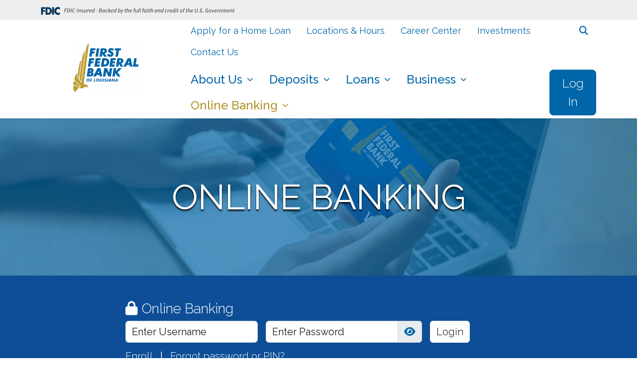

--- FILE ---
content_type: text/css; charset=utf-8
request_url: https://www.ffbla.bank/wp-content/cache/min/1/wp-content/themes/banksite-theme/assets/css/main.css?ver=1768449706
body_size: 64911
content:
@charset "UTF-8";
/*!
   * Bootstrap  v5.2.2 (https://getbootstrap.com/)
   * Copyright 2011-2022 The Bootstrap Authors
   * Copyright 2011-2022 Twitter, Inc.
   * Licensed under MIT (https://github.com/twbs/bootstrap/blob/main/LICENSE)
   */.bks-boot-root{--bs-blue:#0d6efd;--bs-indigo:#6610f2;--bs-purple:#6f42c1;--bs-pink:#d63384;--bs-red:#dc3545;--bs-orange:#fd7e14;--bs-yellow:#ffc107;--bs-green:#198754;--bs-teal:#20c997;--bs-cyan:#0dcaf0;--bs-black:#000;--bs-white:#fff;--bs-gray:#6c757d;--bs-gray-dark:#343a40;--bs-gray-100:#f8f9fa;--bs-gray-200:#e9ecef;--bs-gray-300:#dee2e6;--bs-gray-400:#ced4da;--bs-gray-500:#adb5bd;--bs-gray-600:#6c757d;--bs-gray-700:#495057;--bs-gray-800:#343a40;--bs-gray-900:#212529;--bs-primary:#0066a9;--bs-secondary:#b29127;--bs-success:#005555;--bs-info:#008080;--bs-warning:#ff5500;--bs-danger:#ff0000;--bs-light:#f0f0f0;--bs-dark:#1e1e24;--bs-blue:#0d6efd;--bs-indigo:#6610f2;--bs-purple:#6f42c1;--bs-pink:#d63384;--bs-red:#dc3545;--bs-orange:#fd7e14;--bs-yellow:#ffc107;--bs-green:#198754;--bs-teal:#20c997;--bs-cyan:#0dcaf0;--bs-black:#000;--bs-white:#fff;--bs-gray:#6c757d;--bs-gray-dark:#343a40;--bs-tertiary:#0d4e97;--bs-quaternary:#cca62a;--bs-quinary:#737687;--bs-senary:#f1c314;--bs-bodybgcol:#ffffff;--bs-primary-rgb:0, 102, 169;--bs-secondary-rgb:178, 145, 39;--bs-success-rgb:0, 85, 85;--bs-info-rgb:0, 128, 128;--bs-warning-rgb:255, 85, 0;--bs-danger-rgb:255, 0, 0;--bs-light-rgb:240, 240, 240;--bs-dark-rgb:30, 30, 36;--bs-blue-rgb:13, 110, 253;--bs-indigo-rgb:102, 16, 242;--bs-purple-rgb:111, 66, 193;--bs-pink-rgb:214, 51, 132;--bs-red-rgb:220, 53, 69;--bs-orange-rgb:253, 126, 20;--bs-yellow-rgb:255, 193, 7;--bs-green-rgb:25, 135, 84;--bs-teal-rgb:32, 201, 151;--bs-cyan-rgb:13, 202, 240;--bs-black-rgb:0, 0, 0;--bs-white-rgb:255, 255, 255;--bs-gray-rgb:108, 117, 125;--bs-gray-dark-rgb:52, 58, 64;--bs-tertiary-rgb:13, 78, 151;--bs-quaternary-rgb:204, 166, 42;--bs-quinary-rgb:115, 118, 135;--bs-senary-rgb:241, 195, 20;--bs-bodybgcol-rgb:255, 255, 255;--bs-white-rgb:255, 255, 255;--bs-black-rgb:0, 0, 0;--bs-body-color-rgb:30, 30, 36;--bs-body-bg-rgb:255, 255, 255;--bs-font-sans-serif:Raleway, sans-serif;--bs-font-accent:Open Sans, sans-serif;--bs-font-monospace:SFMono-Regular, Menlo, Monaco, Consolas, "Liberation Mono", "Courier New", monospace;--bs-gradient:linear-gradient(180deg, rgba(255, 255, 255, 0.15), rgba(255, 255, 255, 0));--bs-body-font-family:var(--bs-font-sans-serif);--bs-bdisplay-font-family:Raleway, sans-serif;--bs-body-font-size:1.25rem;--bs-body-font-weight:400;--bs-body-font-display-weight:300;--bs-body-line-height:1.5;--bs-body-color:#1e1e24;--bs-body-bg:#ffffff;--bs-border-width:1px;--bs-border-style:solid;--bs-border-color:#dee2e6;--bs-border-color-translucent:rgba(0, 0, 0, 0.175);--bs-border-radius:0.375rem;--bs-border-radius-sm:0.25rem;--bs-border-radius-lg:0.5rem;--bs-border-radius-xl:1rem;--bs-border-radius-2xl:2rem;--bs-border-radius-pill:50rem;--bs-link-color:#0066a9;--bs-link-hover-color:#005287;--bs-code-color:#d63384;--bs-highlight-bg:#fff3cd}*,*::before,*::after{box-sizing:border-box}@media (prefers-reduced-motion:no-preference){.bks-boot-root :root{scroll-behavior:smooth}}.bks-boot-root body{margin:0;font-family:var(--bs-body-font-family);font-size:var(--bs-body-font-size);font-weight:var(--bs-body-font-weight);line-height:var(--bs-body-line-height);color:var(--bs-body-color);text-align:var(--bs-body-text-align);background-color:var(--bs-body-bg);-webkit-text-size-adjust:100%;-webkit-tap-highlight-color:rgba(0,0,0,0)}.bks-boot-root hr{margin:1rem 0;color:inherit;border:0;border-top:1px solid;opacity:.25}.bks-boot-root h1,.bks-boot-root .h1,.bks-boot-root h2,.bks-boot-root .h2,.bks-boot-root h3,.bks-boot-root .h3,.bks-boot-root h4,.bks-boot-root .h4,.bks-boot-root h5,.bks-boot-root .h5,.bks-boot-root h6,.bks-boot-root .h6{margin-top:0;margin-bottom:.5rem;font-weight:500;line-height:1.2}.bks-boot-root h1,.bks-boot-root .h1{font-size:calc(1.4375rem + 2.25vw)}@media (min-width:1200px){.bks-boot-root h1,.bks-boot-root .h1{font-size:3.125rem}}.bks-boot-root h2,.bks-boot-root .h2{font-size:calc(1.375rem + 1.5vw)}@media (min-width:1200px){.bks-boot-root h2,.bks-boot-root .h2{font-size:2.5rem}}.bks-boot-root h3,.bks-boot-root .h3{font-size:calc(1.34375rem + 1.125vw)}@media (min-width:1200px){.bks-boot-root h3,.bks-boot-root .h3{font-size:2.1875rem}}.bks-boot-root h4,.bks-boot-root .h4{font-size:calc(1.3125rem + 0.75vw)}@media (min-width:1200px){.bks-boot-root h4,.bks-boot-root .h4{font-size:1.875rem}}.bks-boot-root h5,.bks-boot-root .h5{font-size:calc(1.28125rem + 0.375vw)}@media (min-width:1200px){.bks-boot-root h5,.bks-boot-root .h5{font-size:1.5625rem}}.bks-boot-root h6,.bks-boot-root .h6{font-size:1.25rem}.bks-boot-root p{margin-top:0;margin-bottom:1rem}.bks-boot-root abbr[title]{text-decoration:underline dotted;cursor:help;text-decoration-skip-ink:none}.bks-boot-root address{margin-bottom:1rem;font-style:normal;line-height:inherit}.bks-boot-root ol,.bks-boot-root ul{padding-left:2rem}.bks-boot-root ol,.bks-boot-root ul,.bks-boot-root dl{margin-top:0;margin-bottom:1rem}.bks-boot-root ol ol,.bks-boot-root ul ul,.bks-boot-root ol ul,.bks-boot-root ul ol{margin-bottom:0}.bks-boot-root dt{font-weight:700}.bks-boot-root dd{margin-bottom:.5rem;margin-left:0}.bks-boot-root blockquote{margin:0 0 1rem}.bks-boot-root b,.bks-boot-root strong{font-weight:bolder}.bks-boot-root small,.bks-boot-root .small{font-size:.875em}.bks-boot-root mark,.bks-boot-root .mark{padding:.1875em;background-color:var(--bs-highlight-bg)}.bks-boot-root sub,.bks-boot-root sup{position:relative;font-size:.75em;line-height:0;vertical-align:baseline}.bks-boot-root sub{bottom:-.25em}.bks-boot-root sup{top:-.5em}.bks-boot-root a{color:var(--bs-link-color);text-decoration:none}.bks-boot-root a:hover{color:var(--bs-link-hover-color);text-decoration:underline}.bks-boot-root a:not([href]):not([class]),.bks-boot-root a:not([href]):not([class]):hover{color:inherit;text-decoration:none}.bks-boot-root pre,.bks-boot-root code,.bks-boot-root kbd,.bks-boot-root samp{font-family:var(--bs-font-monospace);font-size:1em}.bks-boot-root pre{display:block;margin-top:0;margin-bottom:1rem;overflow:auto;font-size:.875em}.bks-boot-root pre code{font-size:inherit;color:inherit;word-break:normal}.bks-boot-root code{font-size:.875em;color:var(--bs-code-color);word-wrap:break-word}.bks-boot-root a>.bks-boot-root code{color:inherit}.bks-boot-root kbd{padding:.1875rem .375rem;font-size:.875em;color:var(--bs-body-bg);background-color:var(--bs-body-color);border-radius:.25rem}.bks-boot-root kbd kbd{padding:0;font-size:1em}.bks-boot-root figure{margin:0 0 1rem}.bks-boot-root img,.bks-boot-root svg{vertical-align:middle}.bks-boot-root table{caption-side:bottom;border-collapse:collapse}.bks-boot-root caption{padding-top:.5rem;padding-bottom:.5rem;color:#6c757d;text-align:left}.bks-boot-root th{text-align:inherit;text-align:-webkit-match-parent}.bks-boot-root thead,.bks-boot-root tbody,.bks-boot-root tfoot,.bks-boot-root tr,.bks-boot-root td,.bks-boot-root th{border-color:inherit;border-style:solid;border-width:0}.bks-boot-root label{display:inline-block}.bks-boot-root button{border-radius:0}.bks-boot-root button:focus:not(:focus-visible){outline:0}.bks-boot-root input,.bks-boot-root button,.bks-boot-root select,.bks-boot-root optgroup,.bks-boot-root textarea{margin:0;font-family:inherit;font-size:inherit;line-height:inherit}.bks-boot-root button,.bks-boot-root select{text-transform:none}.bks-boot-root [role="button"]{cursor:pointer}.bks-boot-root select{word-wrap:normal}.bks-boot-root select:disabled{opacity:1}.bks-boot-root [list]:not([type="date"]):not([type="datetime-local"]):not([type="month"]):not([type="week"]):not([type="time"])::-webkit-calendar-picker-indicator{display:none!important}.bks-boot-root button,.bks-boot-root [type="button"],.bks-boot-root [type="reset"],.bks-boot-root [type="submit"]{-webkit-appearance:button}.bks-boot-root button:not(:disabled),.bks-boot-root [type="button"]:not(:disabled),.bks-boot-root [type="reset"]:not(:disabled),.bks-boot-root [type="submit"]:not(:disabled){cursor:pointer}::-moz-focus-inner{padding:0;border-style:none}.bks-boot-root textarea{resize:vertical}.bks-boot-root fieldset{min-width:0;padding:0;margin:0;border:0}.bks-boot-root legend{float:left;width:100%;padding:0;margin-bottom:.5rem;font-size:calc(1.275rem + 0.3vw);line-height:inherit}@media (min-width:1200px){.bks-boot-root legend{font-size:1.5rem}}.bks-boot-root legend+*{clear:left}::-webkit-datetime-edit-fields-wrapper,::-webkit-datetime-edit-text,::-webkit-datetime-edit-minute,::-webkit-datetime-edit-hour-field,::-webkit-datetime-edit-day-field,::-webkit-datetime-edit-month-field,::-webkit-datetime-edit-year-field{padding:0}::-webkit-inner-spin-button{height:auto}.bks-boot-root [type="search"]{outline-offset:-2px;-webkit-appearance:textfield}::-webkit-search-decoration{-webkit-appearance:none}::-webkit-color-swatch-wrapper{padding:0}::file-selector-button{font:inherit;-webkit-appearance:button}.bks-boot-root output{display:inline-block}.bks-boot-root iframe{border:0}.bks-boot-root summary{display:list-item;cursor:pointer}.bks-boot-root progress{vertical-align:baseline}.bks-boot-root [hidden]{display:none!important}.bks-boot-root .lead{font-size:calc(1.28125rem + 0.375vw);font-weight:300}@media (min-width:1200px){.bks-boot-root .lead{font-size:1.5625rem}}.bks-boot-root .display-1{font-size:calc(1.625rem + 4.5vw);font-weight:300;line-height:1.2}@media (min-width:1200px){.bks-boot-root .display-1{font-size:5rem}}.bks-boot-root .display-2{font-size:calc(1.575rem + 3.9vw);font-weight:300;line-height:1.2}@media (min-width:1200px){.bks-boot-root .display-2{font-size:4.5rem}}.bks-boot-root .display-3{font-size:calc(1.525rem + 3.3vw);font-weight:300;line-height:1.2}@media (min-width:1200px){.bks-boot-root .display-3{font-size:4rem}}.bks-boot-root .display-4{font-size:calc(1.475rem + 2.7vw);font-weight:300;line-height:1.2}@media (min-width:1200px){.bks-boot-root .display-4{font-size:3.5rem}}.bks-boot-root .display-5{font-size:calc(1.425rem + 2.1vw);font-weight:300;line-height:1.2}@media (min-width:1200px){.bks-boot-root .display-5{font-size:3rem}}.bks-boot-root .display-6{font-size:calc(1.375rem + 1.5vw);font-weight:300;line-height:1.2}@media (min-width:1200px){.bks-boot-root .display-6{font-size:2.5rem}}.bks-boot-root .list-unstyled{padding-left:0;list-style:none}.bks-boot-root .list-inline{padding-left:0;list-style:none}.bks-boot-root .list-inline-item{display:inline-block}.bks-boot-root .list-inline-item:not(:last-child){margin-right:.5rem}.bks-boot-root .initialism{font-size:.875em;text-transform:uppercase}.bks-boot-root .blockquote{margin-bottom:1rem;font-size:calc(1.28125rem + 0.375vw)}@media (min-width:1200px){.bks-boot-root .blockquote{font-size:1.5625rem}}.bks-boot-root .blockquote>:last-child{margin-bottom:0}.bks-boot-root .blockquote-footer{margin-top:-1rem;margin-bottom:1rem;font-size:.875em;color:#6c757d}.bks-boot-root .blockquote-footer::before{content:"— "}.bks-boot-root .img-fluid{max-width:100%;height:auto}.bks-boot-root .img-thumbnail{padding:.25rem;background-color:#fff;border:1px solid var(--bs-border-color);border-radius:.375rem;max-width:100%;height:auto}.bks-boot-root .figure{display:inline-block}.bks-boot-root .figure-img{margin-bottom:.5rem;line-height:1}.bks-boot-root .figure-caption{font-size:.875em;color:#6c757d}.bks-boot-root .container,.bks-boot-root .container-fluid,.bks-boot-root .container-sm,.bks-boot-root .container-md,.bks-boot-root .container-lg,.bks-boot-root .container-xl,.bks-boot-root .container-xxl{--bs-gutter-x:1.5rem;--bs-gutter-y:0;width:100%;padding-right:calc(var(--bs-gutter-x) * .5);padding-left:calc(var(--bs-gutter-x) * .5);margin-right:auto;margin-left:auto}@media (min-width:576px){.container,.container-sm{max-width:540px}}@media (min-width:768px){.container,.container-sm,.container-md{max-width:720px}}@media (min-width:992px){.container,.container-sm,.container-md,.container-lg{max-width:960px}}@media (min-width:1200px){.container,.container-sm,.container-md,.container-lg,.container-xl{max-width:1140px}}@media (min-width:1400px){.container,.container-sm,.container-md,.container-lg,.container-xl,.container-xxl{max-width:1320px}}.bks-boot-root .row{--bs-gutter-x:1.5rem;--bs-gutter-y:0;display:flex;flex-wrap:wrap;margin-top:calc(-1 * var(--bs-gutter-y));margin-right:calc(-.5 * var(--bs-gutter-x));margin-left:calc(-.5 * var(--bs-gutter-x))}.bks-boot-root .row>*{flex-shrink:0;width:100%;max-width:100%;padding-right:calc(var(--bs-gutter-x) * .5);padding-left:calc(var(--bs-gutter-x) * .5);margin-top:var(--bs-gutter-y)}.bks-boot-root .col{flex:1 0 0%}.bks-boot-root .row-cols-auto>*{flex:0 0 auto;width:auto}.bks-boot-root .row-cols-1>*{flex:0 0 auto;width:100%}.bks-boot-root .row-cols-2>*{flex:0 0 auto;width:50%}.bks-boot-root .row-cols-3>*{flex:0 0 auto;width:33.3333333333%}.bks-boot-root .row-cols-4>*{flex:0 0 auto;width:25%}.bks-boot-root .row-cols-5>*{flex:0 0 auto;width:20%}.bks-boot-root .row-cols-6>*{flex:0 0 auto;width:16.6666666667%}.bks-boot-root .col-auto{flex:0 0 auto;width:auto}.bks-boot-root .col-1{flex:0 0 auto;width:8.33333333%}.bks-boot-root .col-2{flex:0 0 auto;width:16.66666667%}.bks-boot-root .col-3{flex:0 0 auto;width:25%}.bks-boot-root .col-4{flex:0 0 auto;width:33.33333333%}.bks-boot-root .col-5{flex:0 0 auto;width:41.66666667%}.bks-boot-root .col-6{flex:0 0 auto;width:50%}.bks-boot-root .col-7{flex:0 0 auto;width:58.33333333%}.bks-boot-root .col-8{flex:0 0 auto;width:66.66666667%}.bks-boot-root .col-9{flex:0 0 auto;width:75%}.bks-boot-root .col-10{flex:0 0 auto;width:83.33333333%}.bks-boot-root .col-11{flex:0 0 auto;width:91.66666667%}.bks-boot-root .col-12{flex:0 0 auto;width:100%}.bks-boot-root .offset-1{margin-left:8.33333333%}.bks-boot-root .offset-2{margin-left:16.66666667%}.bks-boot-root .offset-3{margin-left:25%}.bks-boot-root .offset-4{margin-left:33.33333333%}.bks-boot-root .offset-5{margin-left:41.66666667%}.bks-boot-root .offset-6{margin-left:50%}.bks-boot-root .offset-7{margin-left:58.33333333%}.bks-boot-root .offset-8{margin-left:66.66666667%}.bks-boot-root .offset-9{margin-left:75%}.bks-boot-root .offset-10{margin-left:83.33333333%}.bks-boot-root .offset-11{margin-left:91.66666667%}.bks-boot-root .g-0,.bks-boot-root .gx-0{--bs-gutter-x:0}.bks-boot-root .g-0,.bks-boot-root .gy-0{--bs-gutter-y:0}.bks-boot-root .g-1,.bks-boot-root .gx-1{--bs-gutter-x:0.25rem}.bks-boot-root .g-1,.bks-boot-root .gy-1{--bs-gutter-y:0.25rem}.bks-boot-root .g-2,.bks-boot-root .gx-2{--bs-gutter-x:0.5rem}.bks-boot-root .g-2,.bks-boot-root .gy-2{--bs-gutter-y:0.5rem}.bks-boot-root .g-3,.bks-boot-root .gx-3{--bs-gutter-x:1rem}.bks-boot-root .g-3,.bks-boot-root .gy-3{--bs-gutter-y:1rem}.bks-boot-root .g-4,.bks-boot-root .gx-4{--bs-gutter-x:1.5rem}.bks-boot-root .g-4,.bks-boot-root .gy-4{--bs-gutter-y:1.5rem}.bks-boot-root .g-5,.bks-boot-root .gx-5{--bs-gutter-x:3rem}.bks-boot-root .g-5,.bks-boot-root .gy-5{--bs-gutter-y:3rem}@media (min-width:576px){.bks-boot-root .col-sm{flex:1 0 0%}.bks-boot-root .row-cols-sm-auto>*{flex:0 0 auto;width:auto}.bks-boot-root .row-cols-sm-1>*{flex:0 0 auto;width:100%}.bks-boot-root .row-cols-sm-2>*{flex:0 0 auto;width:50%}.bks-boot-root .row-cols-sm-3>*{flex:0 0 auto;width:33.3333333333%}.bks-boot-root .row-cols-sm-4>*{flex:0 0 auto;width:25%}.bks-boot-root .row-cols-sm-5>*{flex:0 0 auto;width:20%}.bks-boot-root .row-cols-sm-6>*{flex:0 0 auto;width:16.6666666667%}.bks-boot-root .col-sm-auto{flex:0 0 auto;width:auto}.bks-boot-root .col-sm-1{flex:0 0 auto;width:8.33333333%}.bks-boot-root .col-sm-2{flex:0 0 auto;width:16.66666667%}.bks-boot-root .col-sm-3{flex:0 0 auto;width:25%}.bks-boot-root .col-sm-4{flex:0 0 auto;width:33.33333333%}.bks-boot-root .col-sm-5{flex:0 0 auto;width:41.66666667%}.bks-boot-root .col-sm-6{flex:0 0 auto;width:50%}.bks-boot-root .col-sm-7{flex:0 0 auto;width:58.33333333%}.bks-boot-root .col-sm-8{flex:0 0 auto;width:66.66666667%}.bks-boot-root .col-sm-9{flex:0 0 auto;width:75%}.bks-boot-root .col-sm-10{flex:0 0 auto;width:83.33333333%}.bks-boot-root .col-sm-11{flex:0 0 auto;width:91.66666667%}.bks-boot-root .col-sm-12{flex:0 0 auto;width:100%}.bks-boot-root .offset-sm-0{margin-left:0}.bks-boot-root .offset-sm-1{margin-left:8.33333333%}.bks-boot-root .offset-sm-2{margin-left:16.66666667%}.bks-boot-root .offset-sm-3{margin-left:25%}.bks-boot-root .offset-sm-4{margin-left:33.33333333%}.bks-boot-root .offset-sm-5{margin-left:41.66666667%}.bks-boot-root .offset-sm-6{margin-left:50%}.bks-boot-root .offset-sm-7{margin-left:58.33333333%}.bks-boot-root .offset-sm-8{margin-left:66.66666667%}.bks-boot-root .offset-sm-9{margin-left:75%}.bks-boot-root .offset-sm-10{margin-left:83.33333333%}.bks-boot-root .offset-sm-11{margin-left:91.66666667%}.bks-boot-root .g-sm-0,.bks-boot-root .gx-sm-0{--bs-gutter-x:0}.bks-boot-root .g-sm-0,.bks-boot-root .gy-sm-0{--bs-gutter-y:0}.bks-boot-root .g-sm-1,.bks-boot-root .gx-sm-1{--bs-gutter-x:0.25rem}.bks-boot-root .g-sm-1,.bks-boot-root .gy-sm-1{--bs-gutter-y:0.25rem}.bks-boot-root .g-sm-2,.bks-boot-root .gx-sm-2{--bs-gutter-x:0.5rem}.bks-boot-root .g-sm-2,.bks-boot-root .gy-sm-2{--bs-gutter-y:0.5rem}.bks-boot-root .g-sm-3,.bks-boot-root .gx-sm-3{--bs-gutter-x:1rem}.bks-boot-root .g-sm-3,.bks-boot-root .gy-sm-3{--bs-gutter-y:1rem}.bks-boot-root .g-sm-4,.bks-boot-root .gx-sm-4{--bs-gutter-x:1.5rem}.bks-boot-root .g-sm-4,.bks-boot-root .gy-sm-4{--bs-gutter-y:1.5rem}.bks-boot-root .g-sm-5,.bks-boot-root .gx-sm-5{--bs-gutter-x:3rem}.bks-boot-root .g-sm-5,.bks-boot-root .gy-sm-5{--bs-gutter-y:3rem}}@media (min-width:768px){.bks-boot-root .col-md{flex:1 0 0%}.bks-boot-root .row-cols-md-auto>*{flex:0 0 auto;width:auto}.bks-boot-root .row-cols-md-1>*{flex:0 0 auto;width:100%}.bks-boot-root .row-cols-md-2>*{flex:0 0 auto;width:50%}.bks-boot-root .row-cols-md-3>*{flex:0 0 auto;width:33.3333333333%}.bks-boot-root .row-cols-md-4>*{flex:0 0 auto;width:25%}.bks-boot-root .row-cols-md-5>*{flex:0 0 auto;width:20%}.bks-boot-root .row-cols-md-6>*{flex:0 0 auto;width:16.6666666667%}.bks-boot-root .col-md-auto{flex:0 0 auto;width:auto}.bks-boot-root .col-md-1{flex:0 0 auto;width:8.33333333%}.bks-boot-root .col-md-2{flex:0 0 auto;width:16.66666667%}.bks-boot-root .col-md-3{flex:0 0 auto;width:25%}.bks-boot-root .col-md-4{flex:0 0 auto;width:33.33333333%}.bks-boot-root .col-md-5{flex:0 0 auto;width:41.66666667%}.bks-boot-root .col-md-6{flex:0 0 auto;width:50%}.bks-boot-root .col-md-7{flex:0 0 auto;width:58.33333333%}.bks-boot-root .col-md-8{flex:0 0 auto;width:66.66666667%}.bks-boot-root .col-md-9{flex:0 0 auto;width:75%}.bks-boot-root .col-md-10{flex:0 0 auto;width:83.33333333%}.bks-boot-root .col-md-11{flex:0 0 auto;width:91.66666667%}.bks-boot-root .col-md-12{flex:0 0 auto;width:100%}.bks-boot-root .offset-md-0{margin-left:0}.bks-boot-root .offset-md-1{margin-left:8.33333333%}.bks-boot-root .offset-md-2{margin-left:16.66666667%}.bks-boot-root .offset-md-3{margin-left:25%}.bks-boot-root .offset-md-4{margin-left:33.33333333%}.bks-boot-root .offset-md-5{margin-left:41.66666667%}.bks-boot-root .offset-md-6{margin-left:50%}.bks-boot-root .offset-md-7{margin-left:58.33333333%}.bks-boot-root .offset-md-8{margin-left:66.66666667%}.bks-boot-root .offset-md-9{margin-left:75%}.bks-boot-root .offset-md-10{margin-left:83.33333333%}.bks-boot-root .offset-md-11{margin-left:91.66666667%}.bks-boot-root .g-md-0,.bks-boot-root .gx-md-0{--bs-gutter-x:0}.bks-boot-root .g-md-0,.bks-boot-root .gy-md-0{--bs-gutter-y:0}.bks-boot-root .g-md-1,.bks-boot-root .gx-md-1{--bs-gutter-x:0.25rem}.bks-boot-root .g-md-1,.bks-boot-root .gy-md-1{--bs-gutter-y:0.25rem}.bks-boot-root .g-md-2,.bks-boot-root .gx-md-2{--bs-gutter-x:0.5rem}.bks-boot-root .g-md-2,.bks-boot-root .gy-md-2{--bs-gutter-y:0.5rem}.bks-boot-root .g-md-3,.bks-boot-root .gx-md-3{--bs-gutter-x:1rem}.bks-boot-root .g-md-3,.bks-boot-root .gy-md-3{--bs-gutter-y:1rem}.bks-boot-root .g-md-4,.bks-boot-root .gx-md-4{--bs-gutter-x:1.5rem}.bks-boot-root .g-md-4,.bks-boot-root .gy-md-4{--bs-gutter-y:1.5rem}.bks-boot-root .g-md-5,.bks-boot-root .gx-md-5{--bs-gutter-x:3rem}.bks-boot-root .g-md-5,.bks-boot-root .gy-md-5{--bs-gutter-y:3rem}}@media (min-width:992px){.bks-boot-root .col-lg{flex:1 0 0%}.bks-boot-root .row-cols-lg-auto>*{flex:0 0 auto;width:auto}.bks-boot-root .row-cols-lg-1>*{flex:0 0 auto;width:100%}.bks-boot-root .row-cols-lg-2>*{flex:0 0 auto;width:50%}.bks-boot-root .row-cols-lg-3>*{flex:0 0 auto;width:33.3333333333%}.bks-boot-root .row-cols-lg-4>*{flex:0 0 auto;width:25%}.bks-boot-root .row-cols-lg-5>*{flex:0 0 auto;width:20%}.bks-boot-root .row-cols-lg-6>*{flex:0 0 auto;width:16.6666666667%}.bks-boot-root .col-lg-auto{flex:0 0 auto;width:auto}.bks-boot-root .col-lg-1{flex:0 0 auto;width:8.33333333%}.bks-boot-root .col-lg-2{flex:0 0 auto;width:16.66666667%}.bks-boot-root .col-lg-3{flex:0 0 auto;width:25%}.bks-boot-root .col-lg-4{flex:0 0 auto;width:33.33333333%}.bks-boot-root .col-lg-5{flex:0 0 auto;width:41.66666667%}.bks-boot-root .col-lg-6{flex:0 0 auto;width:50%}.bks-boot-root .col-lg-7{flex:0 0 auto;width:58.33333333%}.bks-boot-root .col-lg-8{flex:0 0 auto;width:66.66666667%}.bks-boot-root .col-lg-9{flex:0 0 auto;width:75%}.bks-boot-root .col-lg-10{flex:0 0 auto;width:83.33333333%}.bks-boot-root .col-lg-11{flex:0 0 auto;width:91.66666667%}.bks-boot-root .col-lg-12{flex:0 0 auto;width:100%}.bks-boot-root .offset-lg-0{margin-left:0}.bks-boot-root .offset-lg-1{margin-left:8.33333333%}.bks-boot-root .offset-lg-2{margin-left:16.66666667%}.bks-boot-root .offset-lg-3{margin-left:25%}.bks-boot-root .offset-lg-4{margin-left:33.33333333%}.bks-boot-root .offset-lg-5{margin-left:41.66666667%}.bks-boot-root .offset-lg-6{margin-left:50%}.bks-boot-root .offset-lg-7{margin-left:58.33333333%}.bks-boot-root .offset-lg-8{margin-left:66.66666667%}.bks-boot-root .offset-lg-9{margin-left:75%}.bks-boot-root .offset-lg-10{margin-left:83.33333333%}.bks-boot-root .offset-lg-11{margin-left:91.66666667%}.bks-boot-root .g-lg-0,.bks-boot-root .gx-lg-0{--bs-gutter-x:0}.bks-boot-root .g-lg-0,.bks-boot-root .gy-lg-0{--bs-gutter-y:0}.bks-boot-root .g-lg-1,.bks-boot-root .gx-lg-1{--bs-gutter-x:0.25rem}.bks-boot-root .g-lg-1,.bks-boot-root .gy-lg-1{--bs-gutter-y:0.25rem}.bks-boot-root .g-lg-2,.bks-boot-root .gx-lg-2{--bs-gutter-x:0.5rem}.bks-boot-root .g-lg-2,.bks-boot-root .gy-lg-2{--bs-gutter-y:0.5rem}.bks-boot-root .g-lg-3,.bks-boot-root .gx-lg-3{--bs-gutter-x:1rem}.bks-boot-root .g-lg-3,.bks-boot-root .gy-lg-3{--bs-gutter-y:1rem}.bks-boot-root .g-lg-4,.bks-boot-root .gx-lg-4{--bs-gutter-x:1.5rem}.bks-boot-root .g-lg-4,.bks-boot-root .gy-lg-4{--bs-gutter-y:1.5rem}.bks-boot-root .g-lg-5,.bks-boot-root .gx-lg-5{--bs-gutter-x:3rem}.bks-boot-root .g-lg-5,.bks-boot-root .gy-lg-5{--bs-gutter-y:3rem}}@media (min-width:1200px){.bks-boot-root .col-xl{flex:1 0 0%}.bks-boot-root .row-cols-xl-auto>*{flex:0 0 auto;width:auto}.bks-boot-root .row-cols-xl-1>*{flex:0 0 auto;width:100%}.bks-boot-root .row-cols-xl-2>*{flex:0 0 auto;width:50%}.bks-boot-root .row-cols-xl-3>*{flex:0 0 auto;width:33.3333333333%}.bks-boot-root .row-cols-xl-4>*{flex:0 0 auto;width:25%}.bks-boot-root .row-cols-xl-5>*{flex:0 0 auto;width:20%}.bks-boot-root .row-cols-xl-6>*{flex:0 0 auto;width:16.6666666667%}.bks-boot-root .col-xl-auto{flex:0 0 auto;width:auto}.bks-boot-root .col-xl-1{flex:0 0 auto;width:8.33333333%}.bks-boot-root .col-xl-2{flex:0 0 auto;width:16.66666667%}.bks-boot-root .col-xl-3{flex:0 0 auto;width:25%}.bks-boot-root .col-xl-4{flex:0 0 auto;width:33.33333333%}.bks-boot-root .col-xl-5{flex:0 0 auto;width:41.66666667%}.bks-boot-root .col-xl-6{flex:0 0 auto;width:50%}.bks-boot-root .col-xl-7{flex:0 0 auto;width:58.33333333%}.bks-boot-root .col-xl-8{flex:0 0 auto;width:66.66666667%}.bks-boot-root .col-xl-9{flex:0 0 auto;width:75%}.bks-boot-root .col-xl-10{flex:0 0 auto;width:83.33333333%}.bks-boot-root .col-xl-11{flex:0 0 auto;width:91.66666667%}.bks-boot-root .col-xl-12{flex:0 0 auto;width:100%}.bks-boot-root .offset-xl-0{margin-left:0}.bks-boot-root .offset-xl-1{margin-left:8.33333333%}.bks-boot-root .offset-xl-2{margin-left:16.66666667%}.bks-boot-root .offset-xl-3{margin-left:25%}.bks-boot-root .offset-xl-4{margin-left:33.33333333%}.bks-boot-root .offset-xl-5{margin-left:41.66666667%}.bks-boot-root .offset-xl-6{margin-left:50%}.bks-boot-root .offset-xl-7{margin-left:58.33333333%}.bks-boot-root .offset-xl-8{margin-left:66.66666667%}.bks-boot-root .offset-xl-9{margin-left:75%}.bks-boot-root .offset-xl-10{margin-left:83.33333333%}.bks-boot-root .offset-xl-11{margin-left:91.66666667%}.bks-boot-root .g-xl-0,.bks-boot-root .gx-xl-0{--bs-gutter-x:0}.bks-boot-root .g-xl-0,.bks-boot-root .gy-xl-0{--bs-gutter-y:0}.bks-boot-root .g-xl-1,.bks-boot-root .gx-xl-1{--bs-gutter-x:0.25rem}.bks-boot-root .g-xl-1,.bks-boot-root .gy-xl-1{--bs-gutter-y:0.25rem}.bks-boot-root .g-xl-2,.bks-boot-root .gx-xl-2{--bs-gutter-x:0.5rem}.bks-boot-root .g-xl-2,.bks-boot-root .gy-xl-2{--bs-gutter-y:0.5rem}.bks-boot-root .g-xl-3,.bks-boot-root .gx-xl-3{--bs-gutter-x:1rem}.bks-boot-root .g-xl-3,.bks-boot-root .gy-xl-3{--bs-gutter-y:1rem}.bks-boot-root .g-xl-4,.bks-boot-root .gx-xl-4{--bs-gutter-x:1.5rem}.bks-boot-root .g-xl-4,.bks-boot-root .gy-xl-4{--bs-gutter-y:1.5rem}.bks-boot-root .g-xl-5,.bks-boot-root .gx-xl-5{--bs-gutter-x:3rem}.bks-boot-root .g-xl-5,.bks-boot-root .gy-xl-5{--bs-gutter-y:3rem}}@media (min-width:1400px){.bks-boot-root .col-xxl{flex:1 0 0%}.bks-boot-root .row-cols-xxl-auto>*{flex:0 0 auto;width:auto}.bks-boot-root .row-cols-xxl-1>*{flex:0 0 auto;width:100%}.bks-boot-root .row-cols-xxl-2>*{flex:0 0 auto;width:50%}.bks-boot-root .row-cols-xxl-3>*{flex:0 0 auto;width:33.3333333333%}.bks-boot-root .row-cols-xxl-4>*{flex:0 0 auto;width:25%}.bks-boot-root .row-cols-xxl-5>*{flex:0 0 auto;width:20%}.bks-boot-root .row-cols-xxl-6>*{flex:0 0 auto;width:16.6666666667%}.bks-boot-root .col-xxl-auto{flex:0 0 auto;width:auto}.bks-boot-root .col-xxl-1{flex:0 0 auto;width:8.33333333%}.bks-boot-root .col-xxl-2{flex:0 0 auto;width:16.66666667%}.bks-boot-root .col-xxl-3{flex:0 0 auto;width:25%}.bks-boot-root .col-xxl-4{flex:0 0 auto;width:33.33333333%}.bks-boot-root .col-xxl-5{flex:0 0 auto;width:41.66666667%}.bks-boot-root .col-xxl-6{flex:0 0 auto;width:50%}.bks-boot-root .col-xxl-7{flex:0 0 auto;width:58.33333333%}.bks-boot-root .col-xxl-8{flex:0 0 auto;width:66.66666667%}.bks-boot-root .col-xxl-9{flex:0 0 auto;width:75%}.bks-boot-root .col-xxl-10{flex:0 0 auto;width:83.33333333%}.bks-boot-root .col-xxl-11{flex:0 0 auto;width:91.66666667%}.bks-boot-root .col-xxl-12{flex:0 0 auto;width:100%}.bks-boot-root .offset-xxl-0{margin-left:0}.bks-boot-root .offset-xxl-1{margin-left:8.33333333%}.bks-boot-root .offset-xxl-2{margin-left:16.66666667%}.bks-boot-root .offset-xxl-3{margin-left:25%}.bks-boot-root .offset-xxl-4{margin-left:33.33333333%}.bks-boot-root .offset-xxl-5{margin-left:41.66666667%}.bks-boot-root .offset-xxl-6{margin-left:50%}.bks-boot-root .offset-xxl-7{margin-left:58.33333333%}.bks-boot-root .offset-xxl-8{margin-left:66.66666667%}.bks-boot-root .offset-xxl-9{margin-left:75%}.bks-boot-root .offset-xxl-10{margin-left:83.33333333%}.bks-boot-root .offset-xxl-11{margin-left:91.66666667%}.bks-boot-root .g-xxl-0,.bks-boot-root .gx-xxl-0{--bs-gutter-x:0}.bks-boot-root .g-xxl-0,.bks-boot-root .gy-xxl-0{--bs-gutter-y:0}.bks-boot-root .g-xxl-1,.bks-boot-root .gx-xxl-1{--bs-gutter-x:0.25rem}.bks-boot-root .g-xxl-1,.bks-boot-root .gy-xxl-1{--bs-gutter-y:0.25rem}.bks-boot-root .g-xxl-2,.bks-boot-root .gx-xxl-2{--bs-gutter-x:0.5rem}.bks-boot-root .g-xxl-2,.bks-boot-root .gy-xxl-2{--bs-gutter-y:0.5rem}.bks-boot-root .g-xxl-3,.bks-boot-root .gx-xxl-3{--bs-gutter-x:1rem}.bks-boot-root .g-xxl-3,.bks-boot-root .gy-xxl-3{--bs-gutter-y:1rem}.bks-boot-root .g-xxl-4,.bks-boot-root .gx-xxl-4{--bs-gutter-x:1.5rem}.bks-boot-root .g-xxl-4,.bks-boot-root .gy-xxl-4{--bs-gutter-y:1.5rem}.bks-boot-root .g-xxl-5,.bks-boot-root .gx-xxl-5{--bs-gutter-x:3rem}.bks-boot-root .g-xxl-5,.bks-boot-root .gy-xxl-5{--bs-gutter-y:3rem}}.bks-boot-root .table{--bs-table-color:var(--bs-body-color);--bs-table-bg:transparent;--bs-table-border-color:var(--bs-border-color);--bs-table-accent-bg:transparent;--bs-table-striped-color:var(--bs-body-color);--bs-table-striped-bg:rgba(0, 0, 0, 0.05);--bs-table-active-color:var(--bs-body-color);--bs-table-active-bg:rgba(0, 0, 0, 0.1);--bs-table-hover-color:var(--bs-body-color);--bs-table-hover-bg:rgba(0, 0, 0, 0.075);width:100%;margin-bottom:1rem;color:var(--bs-table-color);vertical-align:top;border-color:var(--bs-table-border-color)}.bks-boot-root .table>:not(caption)>*>*{padding:.5rem .5rem;background-color:var(--bs-table-bg);border-bottom-width:1px;box-shadow:inset 0 0 0 9999px var(--bs-table-accent-bg)}.bks-boot-root .table>tbody{vertical-align:inherit}.bks-boot-root .table>thead{vertical-align:bottom}.bks-boot-root .table-group-divider{border-top:2px solid currentcolor}.bks-boot-root .caption-top{caption-side:top}.bks-boot-root .table-sm>:not(caption)>*>*{padding:.25rem .25rem}.table-bordered>:not(caption)>*{border-width:1px 0}.table-bordered>:not(caption)>*>*{border-width:0 1px}.table-borderless>:not(caption)>*>*{border-bottom-width:0}.table-borderless>:not(:first-child){border-top-width:0}.table-striped>tbody>tr:nth-of-type(odd)>*{--bs-table-accent-bg:var(--bs-table-striped-bg);color:var(--bs-table-striped-color)}.table-striped-columns>:not(caption)>tr>:nth-child(even){--bs-table-accent-bg:var(--bs-table-striped-bg);color:var(--bs-table-striped-color)}.table-active{--bs-table-accent-bg:var(--bs-table-active-bg);color:var(--bs-table-active-color)}.table-hover>tbody>tr:hover>*{--bs-table-accent-bg:var(--bs-table-hover-bg);color:var(--bs-table-hover-color)}.bks-boot-root .table-primary{--bs-table-color:#000;--bs-table-bg:#cce0ee;--bs-table-border-color:#b8cad6;--bs-table-striped-bg:#c2d5e2;--bs-table-striped-color:#000;--bs-table-active-bg:#b8cad6;--bs-table-active-color:#000;--bs-table-hover-bg:#bdcfdc;--bs-table-hover-color:#000;color:var(--bs-table-color);border-color:var(--bs-table-border-color)}.bks-boot-root .table-secondary{--bs-table-color:#000;--bs-table-bg:#f0e9d4;--bs-table-border-color:#d8d2bf;--bs-table-striped-bg:#e4ddc9;--bs-table-striped-color:#000;--bs-table-active-bg:#d8d2bf;--bs-table-active-color:#000;--bs-table-hover-bg:#ded8c4;--bs-table-hover-color:#000;color:var(--bs-table-color);border-color:var(--bs-table-border-color)}.bks-boot-root .table-success{--bs-table-color:#000;--bs-table-bg:#cdd;--bs-table-border-color:#b8c7c7;--bs-table-striped-bg:#c2d2d2;--bs-table-striped-color:#000;--bs-table-active-bg:#b8c7c7;--bs-table-active-color:#000;--bs-table-hover-bg:#bdcccc;--bs-table-hover-color:#000;color:var(--bs-table-color);border-color:var(--bs-table-border-color)}.bks-boot-root .table-info{--bs-table-color:#000;--bs-table-bg:#cce6e6;--bs-table-border-color:#b8cfcf;--bs-table-striped-bg:#c2dbdb;--bs-table-striped-color:#000;--bs-table-active-bg:#b8cfcf;--bs-table-active-color:#000;--bs-table-hover-bg:#bdd5d5;--bs-table-hover-color:#000;color:var(--bs-table-color);border-color:var(--bs-table-border-color)}.bks-boot-root .table-warning{--bs-table-color:#000;--bs-table-bg:#fdc;--bs-table-border-color:#e6c7b8;--bs-table-striped-bg:#f2d2c2;--bs-table-striped-color:#000;--bs-table-active-bg:#e6c7b8;--bs-table-active-color:#000;--bs-table-hover-bg:#ecccbd;--bs-table-hover-color:#000;color:var(--bs-table-color);border-color:var(--bs-table-border-color)}.bks-boot-root .table-danger{--bs-table-color:#000;--bs-table-bg:#fcc;--bs-table-border-color:#e6b8b8;--bs-table-striped-bg:#f2c2c2;--bs-table-striped-color:#000;--bs-table-active-bg:#e6b8b8;--bs-table-active-color:#000;--bs-table-hover-bg:#ecbdbd;--bs-table-hover-color:#000;color:var(--bs-table-color);border-color:var(--bs-table-border-color)}.bks-boot-root .table-light{--bs-table-color:#000;--bs-table-bg:#f0f0f0;--bs-table-border-color:#d8d8d8;--bs-table-striped-bg:#e4e4e4;--bs-table-striped-color:#000;--bs-table-active-bg:#d8d8d8;--bs-table-active-color:#000;--bs-table-hover-bg:#dedede;--bs-table-hover-color:#000;color:var(--bs-table-color);border-color:var(--bs-table-border-color)}.bks-boot-root .table-dark{--bs-table-color:#fff;--bs-table-bg:#1e1e24;--bs-table-border-color:#35353a;--bs-table-striped-bg:#29292f;--bs-table-striped-color:#fff;--bs-table-active-bg:#35353a;--bs-table-active-color:#fff;--bs-table-hover-bg:#2f2f34;--bs-table-hover-color:#fff;color:var(--bs-table-color);border-color:var(--bs-table-border-color)}.table-responsive{overflow-x:auto;-webkit-overflow-scrolling:touch}@media (max-width:575.98px){.table-responsive-sm{overflow-x:auto;-webkit-overflow-scrolling:touch}}@media (max-width:767.98px){.table-responsive-md{overflow-x:auto;-webkit-overflow-scrolling:touch}}@media (max-width:991.98px){.table-responsive-lg{overflow-x:auto;-webkit-overflow-scrolling:touch}}@media (max-width:1199.98px){.table-responsive-xl{overflow-x:auto;-webkit-overflow-scrolling:touch}}@media (max-width:1399.98px){.table-responsive-xxl{overflow-x:auto;-webkit-overflow-scrolling:touch}}.bks-boot-root .form-label{margin-bottom:.5rem}.bks-boot-root .col-form-label{padding-top:calc(0.375rem + 1px);padding-bottom:calc(0.375rem + 1px);margin-bottom:0;font-size:inherit;line-height:1.5}.bks-boot-root .col-form-label-lg{padding-top:calc(0.5rem + 1px);padding-bottom:calc(0.5rem + 1px);font-size:calc(1.28125rem + 0.375vw)}@media (min-width:1200px){.bks-boot-root .col-form-label-lg{font-size:1.5625rem}}.bks-boot-root .col-form-label-sm{padding-top:calc(0.25rem + 1px);padding-bottom:calc(0.25rem + 1px);font-size:1.09375rem}.bks-boot-root .form-text{margin-top:.25rem;font-size:.875em;color:#6c757d}.bks-boot-root .form-control{display:block;width:100%;padding:.375rem .75rem;font-size:1.25rem;font-weight:400;line-height:1.5;color:#1e1e24;background-color:#fff;background-clip:padding-box;border:1px solid #ced4da;appearance:none;border-radius:.375rem;transition:border-color 0.15s ease-in-out,box-shadow 0.15s ease-in-out}@media (prefers-reduced-motion:reduce){.bks-boot-root .form-control{transition:none}}.bks-boot-root .form-control[type="file"]{overflow:hidden}.bks-boot-root .form-control[type="file"]:not(:disabled):not([readonly]){cursor:pointer}.bks-boot-root .form-control:focus{color:#1e1e24;background-color:#fff;border-color:#80b3d4;outline:0;box-shadow:0 0 0 .25rem rgba(0,102,169,.25)}.bks-boot-root .form-control::-webkit-date-and-time-value{height:1.5em}.bks-boot-root .form-control::placeholder{color:#6c757d;opacity:1}.bks-boot-root .form-control:disabled{background-color:#e9ecef;opacity:1}.bks-boot-root .form-control::file-selector-button{padding:.375rem .75rem;margin:-.375rem -.75rem;margin-inline-end:.75rem;color:#1e1e24;background-color:#e9ecef;pointer-events:none;border-color:inherit;border-style:solid;border-width:0;border-inline-end-width:1px;border-radius:0;transition:color 0.15s ease-in-out,background-color 0.15s ease-in-out,border-color 0.15s ease-in-out,box-shadow 0.15s ease-in-out}@media (prefers-reduced-motion:reduce){.bks-boot-root .form-control::file-selector-button{transition:none}}.bks-boot-root .form-control:hover:not(:disabled):not([readonly])::file-selector-button{background-color:#dde0e3}.bks-boot-root .form-control-plaintext{display:block;width:100%;padding:.375rem 0;margin-bottom:0;line-height:1.5;color:#1e1e24;background-color:transparent;border:solid transparent;border-width:1px 0}.bks-boot-root .form-control-plaintext:focus{outline:0}.bks-boot-root .form-control-plaintext.form-control-sm,.bks-boot-root .form-control-plaintext.form-control-lg{padding-right:0;padding-left:0}.bks-boot-root .form-control-sm{min-height:calc(1.5em + 0.5rem + 2px);padding:.25rem .5rem;font-size:1.09375rem;border-radius:.25rem}.bks-boot-root .form-control-sm::file-selector-button{padding:.25rem .5rem;margin:-.25rem -.5rem;margin-inline-end:.5rem}.bks-boot-root .bks-boot-root .form-control-lg{min-height:calc(1.5em + 1rem + 2px);padding:.5rem 1rem;font-size:calc(1.28125rem + 0.375vw);border-radius:.5rem}@media (min-width:1200px){.bks-boot-root .bks-boot-root .form-control-lg{font-size:1.5625rem}}.bks-boot-root .bks-boot-root .form-control-lg::file-selector-button{padding:.5rem 1rem;margin:-.5rem -1rem;margin-inline-end:1rem}.bks-boot-root textarea.form-control{min-height:calc(1.5em + 0.75rem + 2px)}.bks-boot-root textarea.form-control-sm{min-height:calc(1.5em + 0.5rem + 2px)}.bks-boot-root textarea.form-control-lg{min-height:calc(1.5em + 1rem + 2px)}.bks-boot-root .form-control-color{width:3rem;height:calc(1.5em + 0.75rem + 2px);padding:.375rem}.bks-boot-root .form-control-color:not(:disabled):not([readonly]){cursor:pointer}.bks-boot-root .form-control-color::-moz-color-swatch{border:0!important;border-radius:.375rem}.bks-boot-root .form-control-color::-webkit-color-swatch{border-radius:.375rem}.bks-boot-root .form-control-color.form-control-sm{height:calc(1.5em + 0.5rem + 2px)}.bks-boot-root .form-control-color.form-control-lg{height:calc(1.5em + 1rem + 2px)}.bks-boot-root .form-select{display:block;width:100%;padding:.375rem 2.25rem .375rem .75rem;-moz-padding-start:calc(0.75rem - 3px);font-size:1.25rem;font-weight:400;line-height:1.5;color:#1e1e24;background-color:#fff;background-image:url("data:image/svg+xml,%3csvg xmlns='http://www.w3.org/2000/svg' viewBox='0 0 16 16'%3e%3cpath fill='none' stroke='%23343a40' stroke-linecap='round' stroke-linejoin='round' stroke-width='2' d='m2 5 6 6 6-6'/%3e%3c/svg%3e");background-repeat:no-repeat;background-position:right .75rem center;background-size:16px 12px;border:1px solid #ced4da;border-radius:.375rem;transition:border-color 0.15s ease-in-out,box-shadow 0.15s ease-in-out;appearance:none}@media (prefers-reduced-motion:reduce){.bks-boot-root .form-select{transition:none}}.bks-boot-root .form-select:focus{border-color:#80b3d4;outline:0;box-shadow:0 0 0 .25rem rgba(0,102,169,.25)}.bks-boot-root .form-select[multiple],.bks-boot-root .form-select[size]:not([size="1"]){padding-right:.75rem;background-image:none}.bks-boot-root .form-select:disabled{background-color:#e9ecef}.bks-boot-root .form-select:-moz-focusring{color:transparent;text-shadow:0 0 0 #1e1e24}.bks-boot-root .form-select-sm{padding-top:.25rem;padding-bottom:.25rem;padding-left:.5rem;font-size:1.09375rem;border-radius:.25rem}.bks-boot-root .form-select-lg{padding-top:.5rem;padding-bottom:.5rem;padding-left:1rem;font-size:calc(1.28125rem + 0.375vw);border-radius:.5rem}@media (min-width:1200px){.bks-boot-root .form-select-lg{font-size:1.5625rem}}.bks-boot-root .form-check{display:block;min-height:1.875rem;padding-left:1.5em;margin-bottom:.125rem}.bks-boot-root .form-check .form-check-input{float:left;margin-left:-1.5em}.bks-boot-root .form-check-reverse{padding-right:1.5em;padding-left:0;text-align:right}.bks-boot-root .form-check-reverse .form-check-input{float:right;margin-right:-1.5em;margin-left:0}.bks-boot-root .form-check-input{width:1em;height:1em;margin-top:.25em;vertical-align:top;background-color:#fff;background-repeat:no-repeat;background-position:center;background-size:contain;border:1px solid rgba(0,0,0,.25);appearance:none;print-color-adjust:exact;transition:all 0.2s ease-in-out}@media (prefers-reduced-motion:reduce){.bks-boot-root .form-check-input{transition:none}}.bks-boot-root .form-check-input[type="checkbox"]{border-radius:.25em}.bks-boot-root .form-check-input[type="radio"]{border-radius:50%}.bks-boot-root .form-check-input:active{filter:brightness(90%)}.bks-boot-root .form-check-input:focus{border-color:#80b3d4;outline:0;box-shadow:0 0 0 .25rem rgba(0,102,169,.25)}.bks-boot-root .form-check-input:checked{background-color:#0066a9;border-color:#0066a9}.bks-boot-root .form-check-input:checked[type="checkbox"]{background-image:url("data:image/svg+xml,%3csvg xmlns='http://www.w3.org/2000/svg' viewBox='0 0 20 20'%3e%3cpath fill='none' stroke='%23fff' stroke-linecap='round' stroke-linejoin='round' stroke-width='3' d='m6 10 3 3 6-6'/%3e%3c/svg%3e")}.bks-boot-root .form-check-input:checked[type="radio"]{background-image:url("data:image/svg+xml,%3csvg xmlns='http://www.w3.org/2000/svg' viewBox='-4 -4 8 8'%3e%3ccircle r='2' fill='%23fff'/%3e%3c/svg%3e")}.bks-boot-root .form-check-input[type="checkbox"]:indeterminate{background-color:#0066a9;border-color:#0066a9;background-image:url("data:image/svg+xml,%3csvg xmlns='http://www.w3.org/2000/svg' viewBox='0 0 20 20'%3e%3cpath fill='none' stroke='%23fff' stroke-linecap='round' stroke-linejoin='round' stroke-width='3' d='M6 10h8'/%3e%3c/svg%3e")}.bks-boot-root .form-check-input:disabled{pointer-events:none;filter:none;opacity:.5}.bks-boot-root .form-check-input[disabled]~.form-check-label,.bks-boot-root .form-check-input:disabled~.form-check-label{cursor:default;opacity:.5}.bks-boot-root .form-switch{padding-left:2.5em}.bks-boot-root .form-switch .form-check-input{width:2em;margin-left:-2.5em;background-image:url("data:image/svg+xml,%3csvg xmlns='http://www.w3.org/2000/svg' viewBox='-4 -4 8 8'%3e%3ccircle r='3' fill='rgba%280, 0, 0, 0.25%29'/%3e%3c/svg%3e");background-position:left center;border-radius:2em;transition:background-position 0.15s ease-in-out}@media (prefers-reduced-motion:reduce){.bks-boot-root .form-switch .form-check-input{transition:none}}.bks-boot-root .form-switch .form-check-input:focus{background-image:url("data:image/svg+xml,%3csvg xmlns='http://www.w3.org/2000/svg' viewBox='-4 -4 8 8'%3e%3ccircle r='3' fill='%2380b3d4'/%3e%3c/svg%3e")}.bks-boot-root .form-switch .form-check-input:checked{background-position:right center;background-image:url("data:image/svg+xml,%3csvg xmlns='http://www.w3.org/2000/svg' viewBox='-4 -4 8 8'%3e%3ccircle r='3' fill='%23fff'/%3e%3c/svg%3e")}.bks-boot-root .form-switch.form-check-reverse{padding-right:2.5em;padding-left:0}.bks-boot-root .form-switch.form-check-reverse .form-check-input{margin-right:-2.5em;margin-left:0}.bks-boot-root .form-check-inline{display:inline-block;margin-right:1rem}.bks-boot-root .btn-check{position:absolute;clip:rect(0,0,0,0);pointer-events:none}.bks-boot-root .btn-check[disabled]+.btn,.bks-boot-root .btn-check:disabled+.btn{pointer-events:none;filter:none;opacity:.65}.bks-boot-root .form-range{width:100%;height:1.5rem;padding:0;background-color:transparent;appearance:none}.bks-boot-root .form-range:focus{outline:0}.bks-boot-root .form-range:focus::-webkit-slider-thumb{box-shadow:0 0 0 1px #ffffff,0 0 0 .25rem rgba(0,102,169,.25)}.bks-boot-root .form-range:focus::-moz-range-thumb{box-shadow:0 0 0 1px #ffffff,0 0 0 .25rem rgba(0,102,169,.25)}.bks-boot-root .form-range::-moz-focus-outer{border:0}.bks-boot-root .form-range::-webkit-slider-thumb{width:1rem;height:1rem;margin-top:-.25rem;background-color:#0066a9;border:0;border-radius:1rem;transition:background-color 0.15s ease-in-out,border-color 0.15s ease-in-out,box-shadow 0.15s ease-in-out;appearance:none}@media (prefers-reduced-motion:reduce){.bks-boot-root .form-range::-webkit-slider-thumb{transition:none}}.bks-boot-root .form-range::-webkit-slider-thumb:active{background-color:#b3d1e5}.bks-boot-root .form-range::-webkit-slider-runnable-track{width:100%;height:.5rem;color:transparent;cursor:pointer;background-color:#dee2e6;border-color:transparent;border-radius:1rem}.bks-boot-root .form-range::-moz-range-thumb{width:1rem;height:1rem;background-color:#0066a9;border:0;border-radius:1rem;transition:background-color 0.15s ease-in-out,border-color 0.15s ease-in-out,box-shadow 0.15s ease-in-out;appearance:none}@media (prefers-reduced-motion:reduce){.bks-boot-root .form-range::-moz-range-thumb{transition:none}}.bks-boot-root .form-range::-moz-range-thumb:active{background-color:#b3d1e5}.bks-boot-root .form-range::-moz-range-track{width:100%;height:.5rem;color:transparent;cursor:pointer;background-color:#dee2e6;border-color:transparent;border-radius:1rem}.bks-boot-root .form-range:disabled{pointer-events:none}.bks-boot-root .form-range:disabled::-webkit-slider-thumb{background-color:#adb5bd}.bks-boot-root .form-range:disabled::-moz-range-thumb{background-color:#adb5bd}.bks-boot-root .form-floating{position:relative}.bks-boot-root .form-floating>.form-control,.bks-boot-root .form-floating>.form-control-plaintext,.bks-boot-root .form-floating>.form-select{height:calc(3.5rem + 2px);line-height:1.25}.bks-boot-root .form-floating>label{position:absolute;top:0;left:0;width:100%;height:100%;padding:1rem .75rem;overflow:hidden;text-align:start;text-overflow:ellipsis;white-space:nowrap;pointer-events:none;border:1px solid transparent;transform-origin:0 0;transition:opacity 0.1s ease-in-out,transform 0.1s ease-in-out}@media (prefers-reduced-motion:reduce){.bks-boot-root .form-floating>label{transition:none}}.bks-boot-root .form-floating>.form-control,.bks-boot-root .form-floating>.form-control-plaintext{padding:1rem .75rem}.bks-boot-root .form-floating>.form-control::placeholder,.bks-boot-root .form-floating>.form-control-plaintext::placeholder{color:transparent}.bks-boot-root .form-floating>.form-control:focus,.bks-boot-root .form-floating>.form-control:not(:placeholder-shown),.bks-boot-root .form-floating>.form-control-plaintext:focus,.bks-boot-root .form-floating>.form-control-plaintext:not(:placeholder-shown){padding-top:1.625rem;padding-bottom:.625rem}.bks-boot-root .form-floating>.form-control:-webkit-autofill,.bks-boot-root .form-floating>.form-control-plaintext:-webkit-autofill{padding-top:1.625rem;padding-bottom:.625rem}.bks-boot-root .form-floating>.form-select{padding-top:1.625rem;padding-bottom:.625rem}.bks-boot-root .form-floating>.form-control:focus~label,.bks-boot-root .form-floating>.form-control:not(:placeholder-shown)~label,.bks-boot-root .form-floating>.form-control-plaintext~label,.bks-boot-root .form-floating>.form-select~label{opacity:.65;transform:scale(.85) translateY(-.5rem) translateX(.15rem)}.bks-boot-root .form-floating>.form-control:-webkit-autofill~label{opacity:.65;transform:scale(.85) translateY(-.5rem) translateX(.15rem)}.bks-boot-root .form-floating>.form-control-plaintext~label{border-width:1px 0}.bks-boot-root .input-group{position:relative;display:flex;flex-wrap:wrap;align-items:stretch;width:100%}.bks-boot-root .input-group>.form-control,.bks-boot-root .input-group>.form-select,.bks-boot-root .input-group>.form-floating{position:relative;flex:1 1 auto;width:1%;min-width:0}.bks-boot-root .input-group>.form-control:focus,.bks-boot-root .input-group>.form-select:focus,.bks-boot-root .input-group>.form-floating:focus-within{z-index:5}.bks-boot-root .input-group .btn{position:relative;z-index:2}.bks-boot-root .input-group .btn:focus{z-index:5}.bks-boot-root .input-group-text{display:flex;align-items:center;padding:.375rem .75rem;font-size:1.25rem;font-weight:400;line-height:1.5;color:#1e1e24;text-align:center;white-space:nowrap;background-color:#e9ecef;border:1px solid #ced4da;border-radius:.375rem}.bks-boot-root .input-group-lg>.form-control,.bks-boot-root .input-group-lg>.form-select,.bks-boot-root .input-group-lg>.input-group-text,.bks-boot-root .input-group-lg>.btn{padding:.5rem 1rem;font-size:calc(1.28125rem + 0.375vw);border-radius:.5rem}@media (min-width:1200px){.bks-boot-root .input-group-lg>.form-control,.bks-boot-root .input-group-lg>.form-select,.bks-boot-root .input-group-lg>.input-group-text,.bks-boot-root .input-group-lg>.btn{font-size:1.5625rem}}.bks-boot-root .input-group-sm>.form-control,.bks-boot-root .input-group-sm>.form-select,.bks-boot-root .input-group-sm>.input-group-text,.bks-boot-root .input-group-sm>.btn{padding:.25rem .5rem;font-size:1.09375rem;border-radius:.25rem}.bks-boot-root .input-group-lg>.form-select,.bks-boot-root .input-group-sm>.form-select{padding-right:3rem}.bks-boot-root .input-group:not(.has-validation)>:not(:last-child):not(.dropdown-toggle):not(.dropdown-menu):not(.form-floating),.bks-boot-root .input-group:not(.has-validation)>.dropdown-toggle:nth-last-child(n+3),.bks-boot-root .input-group:not(.has-validation)>.form-floating:not(:last-child)>.form-control,.bks-boot-root .input-group:not(.has-validation)>.form-floating:not(:last-child)>.form-select{border-top-right-radius:0;border-bottom-right-radius:0}.bks-boot-root .input-group.has-validation>:nth-last-child(n+3):not(.dropdown-toggle):not(.dropdown-menu):not(.form-floating),.bks-boot-root .input-group.has-validation>.dropdown-toggle:nth-last-child(n+4),.bks-boot-root .input-group.has-validation>.form-floating:nth-last-child(n+3)>.form-control,.bks-boot-root .input-group.has-validation>.form-floating:nth-last-child(n+3)>.form-select{border-top-right-radius:0;border-bottom-right-radius:0}.bks-boot-root .input-group>:not(:first-child):not(.dropdown-menu):not(.valid-tooltip):not(.valid-feedback):not(.invalid-tooltip):not(.invalid-feedback){margin-left:-1px;border-top-left-radius:0;border-bottom-left-radius:0}.bks-boot-root .input-group>.form-floating:not(:first-child)>.form-control,.bks-boot-root .input-group>.form-floating:not(:first-child)>.form-select{border-top-left-radius:0;border-bottom-left-radius:0}.bks-boot-root .valid-feedback{display:none;width:100%;margin-top:.25rem;font-size:.875em;color:#055}.bks-boot-root .valid-tooltip{position:absolute;top:100%;z-index:5;display:none;max-width:100%;padding:.25rem .5rem;margin-top:.1rem;font-size:1.09375rem;color:#fff;background-color:rgba(0,85,85,.9);border-radius:.375rem}.was-validated :valid .bks-boot-root~.valid-feedback,.was-validated :valid .bks-boot-root~.valid-tooltip,.is-valid .bks-boot-root~.valid-feedback,.is-valid .bks-boot-root~.valid-tooltip{display:block}.was-validated .bks-boot-root .form-control:valid,.bks-boot-root .form-control.is-valid{border-color:#055;padding-right:calc(1.5em + 0.75rem);background-image:url("data:image/svg+xml,%3csvg xmlns='http://www.w3.org/2000/svg' viewBox='0 0 8 8'%3e%3cpath fill='%23005555' d='M2.3 6.73.6 4.53c-.4-1.04.46-1.4 1.1-.8l1.1 1.4 3.4-3.8c.6-.63 1.6-.27 1.2.7l-4 4.6c-.43.5-.8.4-1.1.1z'/%3e%3c/svg%3e");background-repeat:no-repeat;background-position:right calc(0.375em + 0.1875rem) center;background-size:calc(0.75em + 0.375rem) calc(0.75em + 0.375rem)}.was-validated .bks-boot-root .form-control:valid:focus,.bks-boot-root .form-control.is-valid:focus{border-color:#055;box-shadow:0 0 0 .25rem rgba(0,85,85,.25)}.was-validated .bks-boot-root textarea.form-control:valid,.bks-boot-root textarea.form-control.is-valid{padding-right:calc(1.5em + 0.75rem);background-position:top calc(0.375em + 0.1875rem) right calc(0.375em + 0.1875rem)}.was-validated .bks-boot-root .form-select:valid,.bks-boot-root .form-select.is-valid{border-color:#055}.was-validated .bks-boot-root .form-select:valid:not([multiple]):not([size]),.was-validated .bks-boot-root .form-select:valid:not([multiple])[size="1"],.bks-boot-root .form-select.is-valid:not([multiple]):not([size]),.bks-boot-root .form-select.is-valid:not([multiple])[size="1"]{padding-right:4.125rem;background-image:url("data:image/svg+xml,%3csvg xmlns='http://www.w3.org/2000/svg' viewBox='0 0 16 16'%3e%3cpath fill='none' stroke='%23343a40' stroke-linecap='round' stroke-linejoin='round' stroke-width='2' d='m2 5 6 6 6-6'/%3e%3c/svg%3e"),url("data:image/svg+xml,%3csvg xmlns='http://www.w3.org/2000/svg' viewBox='0 0 8 8'%3e%3cpath fill='%23005555' d='M2.3 6.73.6 4.53c-.4-1.04.46-1.4 1.1-.8l1.1 1.4 3.4-3.8c.6-.63 1.6-.27 1.2.7l-4 4.6c-.43.5-.8.4-1.1.1z'/%3e%3c/svg%3e");background-position:right .75rem center,center right 2.25rem;background-size:16px 12px,calc(0.75em + 0.375rem) calc(0.75em + 0.375rem)}.was-validated .bks-boot-root .form-select:valid:focus,.bks-boot-root .form-select.is-valid:focus{border-color:#055;box-shadow:0 0 0 .25rem rgba(0,85,85,.25)}.was-validated .bks-boot-root .form-control-color:valid,.bks-boot-root .form-control-color.is-valid{width:calc(3rem + calc(1.5em + 0.75rem))}.was-validated .bks-boot-root .form-check-input:valid,.bks-boot-root .form-check-input.is-valid{border-color:#055}.was-validated .bks-boot-root .form-check-input:valid:checked,.bks-boot-root .form-check-input.is-valid:checked{background-color:#055}.was-validated .bks-boot-root .form-check-input:valid:focus,.bks-boot-root .form-check-input.is-valid:focus{box-shadow:0 0 0 .25rem rgba(0,85,85,.25)}.was-validated .bks-boot-root .form-check-input:valid~.form-check-label,.bks-boot-root .form-check-input.is-valid~.form-check-label{color:#055}.bks-boot-root .form-check-inline .form-check-input~.valid-feedback{margin-left:.5em}.was-validated .bks-boot-root .input-group>.form-control:not(:focus):valid,.bks-boot-root .input-group>.form-control:not(:focus).is-valid,.was-validated .bks-boot-root .input-group>.form-select:not(:focus):valid,.bks-boot-root .input-group>.form-select:not(:focus).is-valid,.was-validated .bks-boot-root .input-group>.form-floating:not(:focus-within):valid,.bks-boot-root .input-group>.form-floating:not(:focus-within).is-valid{z-index:3}.bks-boot-root .invalid-feedback{display:none;width:100%;margin-top:.25rem;font-size:.875em;color:red}.bks-boot-root .invalid-tooltip{position:absolute;top:100%;z-index:5;display:none;max-width:100%;padding:.25rem .5rem;margin-top:.1rem;font-size:1.09375rem;color:#000;background-color:rgba(255,0,0,.9);border-radius:.375rem}.was-validated :invalid .bks-boot-root~.invalid-feedback,.was-validated :invalid .bks-boot-root~.invalid-tooltip,.is-invalid .bks-boot-root~.invalid-feedback,.is-invalid .bks-boot-root~.invalid-tooltip{display:block}.was-validated .bks-boot-root .form-control:invalid,.bks-boot-root .form-control.is-invalid{border-color:red;padding-right:calc(1.5em + 0.75rem);background-image:url("data:image/svg+xml,%3csvg xmlns='http://www.w3.org/2000/svg' viewBox='0 0 12 12' width='12' height='12' fill='none' stroke='%23ff0000'%3e%3ccircle cx='6' cy='6' r='4.5'/%3e%3cpath stroke-linejoin='round' d='M5.8 3.6h.4L6 6.5z'/%3e%3ccircle cx='6' cy='8.2' r='.6' fill='%23ff0000' stroke='none'/%3e%3c/svg%3e");background-repeat:no-repeat;background-position:right calc(0.375em + 0.1875rem) center;background-size:calc(0.75em + 0.375rem) calc(0.75em + 0.375rem)}.was-validated .bks-boot-root .form-control:invalid:focus,.bks-boot-root .form-control.is-invalid:focus{border-color:red;box-shadow:0 0 0 .25rem rgba(255,0,0,.25)}.was-validated .bks-boot-root textarea.form-control:invalid,.bks-boot-root textarea.form-control.is-invalid{padding-right:calc(1.5em + 0.75rem);background-position:top calc(0.375em + 0.1875rem) right calc(0.375em + 0.1875rem)}.was-validated .bks-boot-root .form-select:invalid,.bks-boot-root .form-select.is-invalid{border-color:red}.was-validated .bks-boot-root .form-select:invalid:not([multiple]):not([size]),.was-validated .bks-boot-root .form-select:invalid:not([multiple])[size="1"],.bks-boot-root .form-select.is-invalid:not([multiple]):not([size]),.bks-boot-root .form-select.is-invalid:not([multiple])[size="1"]{padding-right:4.125rem;background-image:url("data:image/svg+xml,%3csvg xmlns='http://www.w3.org/2000/svg' viewBox='0 0 16 16'%3e%3cpath fill='none' stroke='%23343a40' stroke-linecap='round' stroke-linejoin='round' stroke-width='2' d='m2 5 6 6 6-6'/%3e%3c/svg%3e"),url("data:image/svg+xml,%3csvg xmlns='http://www.w3.org/2000/svg' viewBox='0 0 12 12' width='12' height='12' fill='none' stroke='%23ff0000'%3e%3ccircle cx='6' cy='6' r='4.5'/%3e%3cpath stroke-linejoin='round' d='M5.8 3.6h.4L6 6.5z'/%3e%3ccircle cx='6' cy='8.2' r='.6' fill='%23ff0000' stroke='none'/%3e%3c/svg%3e");background-position:right .75rem center,center right 2.25rem;background-size:16px 12px,calc(0.75em + 0.375rem) calc(0.75em + 0.375rem)}.was-validated .bks-boot-root .form-select:invalid:focus,.bks-boot-root .form-select.is-invalid:focus{border-color:red;box-shadow:0 0 0 .25rem rgba(255,0,0,.25)}.was-validated .bks-boot-root .form-control-color:invalid,.bks-boot-root .form-control-color.is-invalid{width:calc(3rem + calc(1.5em + 0.75rem))}.was-validated .bks-boot-root .form-check-input:invalid,.bks-boot-root .form-check-input.is-invalid{border-color:red}.was-validated .bks-boot-root .form-check-input:invalid:checked,.bks-boot-root .form-check-input.is-invalid:checked{background-color:red}.was-validated .bks-boot-root .form-check-input:invalid:focus,.bks-boot-root .form-check-input.is-invalid:focus{box-shadow:0 0 0 .25rem rgba(255,0,0,.25)}.was-validated .bks-boot-root .form-check-input:invalid~.form-check-label,.bks-boot-root .form-check-input.is-invalid~.form-check-label{color:red}.bks-boot-root .form-check-inline .form-check-input~.invalid-feedback{margin-left:.5em}.was-validated .bks-boot-root .input-group>.form-control:not(:focus):invalid,.bks-boot-root .input-group>.form-control:not(:focus).is-invalid,.was-validated .bks-boot-root .input-group>.form-select:not(:focus):invalid,.bks-boot-root .input-group>.form-select:not(:focus).is-invalid,.was-validated .bks-boot-root .input-group>.form-floating:not(:focus-within):invalid,.bks-boot-root .input-group>.form-floating:not(:focus-within).is-invalid{z-index:4}.bks-boot-root .btn{--bs-btn-padding-x:0.75rem;--bs-btn-padding-y:0.375rem;--bs-btn-font-family:Raleway, sans-serif;--bs-btn-font-size:1.25rem;--bs-btn-font-weight:400;--bs-btn-line-height:1.5;--bs-btn-color:#1e1e24;--bs-btn-bg:transparent;--bs-btn-border-width:1px;--bs-btn-border-color:transparent;--bs-btn-border-radius:0.375rem;--bs-btn-hover-border-color:transparent;--bs-btn-box-shadow:inset 0 1px 0 rgba(255, 255, 255, 0.15), 0 1px 1px rgba(0, 0, 0, 0.075);--bs-btn-disabled-opacity:0.65;--bs-btn-focus-box-shadow:0 0 0 0.25rem rgba(var(--bs-btn-focus-shadow-rgb), .5);display:inline-block;padding:var(--bs-btn-padding-y) var(--bs-btn-padding-x);font-family:var(--bs-btn-font-family);font-size:var(--bs-btn-font-size);font-weight:var(--bs-btn-font-weight);line-height:var(--bs-btn-line-height);color:var(--bs-btn-color);text-align:center;vertical-align:middle;cursor:pointer;user-select:none;border:var(--bs-btn-border-width) solid var(--bs-btn-border-color);border-radius:var(--bs-btn-border-radius);background-color:var(--bs-btn-bg);transition:color 0.15s ease-in-out,background-color 0.15s ease-in-out,border-color 0.15s ease-in-out,box-shadow 0.15s ease-in-out}@media (prefers-reduced-motion:reduce){.bks-boot-root .btn{transition:none}}.bks-boot-root .btn:hover{color:var(--bs-btn-hover-color);text-decoration:none;background-color:var(--bs-btn-hover-bg);border-color:var(--bs-btn-hover-border-color)}.btn-check+.bks-boot-root .btn:hover{color:var(--bs-btn-color);background-color:var(--bs-btn-bg);border-color:var(--bs-btn-border-color)}.bks-boot-root .btn:focus-visible{color:var(--bs-btn-hover-color);background-color:var(--bs-btn-hover-bg);border-color:var(--bs-btn-hover-border-color);outline:0;box-shadow:var(--bs-btn-focus-box-shadow)}.btn-check:focus-visible+.bks-boot-root .btn{border-color:var(--bs-btn-hover-border-color);outline:0;box-shadow:var(--bs-btn-focus-box-shadow)}.btn-check:checked+.bks-boot-root .btn,:not(.btn-check)+.bks-boot-root .btn:active,.bks-boot-root .btn:first-child:active,.bks-boot-root .btn.active,.bks-boot-root .btn.show{color:var(--bs-btn-active-color);background-color:var(--bs-btn-active-bg);border-color:var(--bs-btn-active-border-color)}.btn-check:checked+.bks-boot-root .btn:focus-visible,:not(.btn-check)+.bks-boot-root .btn:active:focus-visible,.bks-boot-root .btn:first-child:active:focus-visible,.bks-boot-root .btn.active:focus-visible,.bks-boot-root .btn.show:focus-visible{box-shadow:var(--bs-btn-focus-box-shadow)}.bks-boot-root .btn:disabled,.bks-boot-root .btn.disabled,fieldset:disabled .bks-boot-root .btn{color:var(--bs-btn-disabled-color);pointer-events:none;background-color:var(--bs-btn-disabled-bg);border-color:var(--bs-btn-disabled-border-color);opacity:var(--bs-btn-disabled-opacity)}.bks-boot-root .btn-primary{--bs-btn-color:#fff;--bs-btn-bg:#0066a9;--bs-btn-border-color:#0066a9;--bs-btn-hover-color:#fff;--bs-btn-hover-bg:#005790;--bs-btn-hover-border-color:#005287;--bs-btn-focus-shadow-rgb:38, 125, 182;--bs-btn-active-color:#fff;--bs-btn-active-bg:#005287;--bs-btn-active-border-color:#004d7f;--bs-btn-active-shadow:inset 0 3px 5px rgba(0, 0, 0, 0.125);--bs-btn-disabled-color:#fff;--bs-btn-disabled-bg:#0066a9;--bs-btn-disabled-border-color:#0066a9}.bks-boot-root .btn-secondary{--bs-btn-color:#000;--bs-btn-bg:#b29127;--bs-btn-border-color:#b29127;--bs-btn-hover-color:#000;--bs-btn-hover-bg:#bea247;--bs-btn-hover-border-color:#ba9c3d;--bs-btn-focus-shadow-rgb:151, 123, 33;--bs-btn-active-color:#000;--bs-btn-active-bg:#c1a752;--bs-btn-active-border-color:#ba9c3d;--bs-btn-active-shadow:inset 0 3px 5px rgba(0, 0, 0, 0.125);--bs-btn-disabled-color:#000;--bs-btn-disabled-bg:#b29127;--bs-btn-disabled-border-color:#b29127}.bks-boot-root .btn-success{--bs-btn-color:#fff;--bs-btn-bg:#005555;--bs-btn-border-color:#005555;--bs-btn-hover-color:#fff;--bs-btn-hover-bg:#004848;--bs-btn-hover-border-color:#044;--bs-btn-focus-shadow-rgb:38, 111, 111;--bs-btn-active-color:#fff;--bs-btn-active-bg:#044;--bs-btn-active-border-color:#004040;--bs-btn-active-shadow:inset 0 3px 5px rgba(0, 0, 0, 0.125);--bs-btn-disabled-color:#fff;--bs-btn-disabled-bg:#005555;--bs-btn-disabled-border-color:#005555}.bks-boot-root .btn-info{--bs-btn-color:#fff;--bs-btn-bg:#008080;--bs-btn-border-color:#008080;--bs-btn-hover-color:#fff;--bs-btn-hover-bg:#006d6d;--bs-btn-hover-border-color:#066;--bs-btn-focus-shadow-rgb:38, 147, 147;--bs-btn-active-color:#fff;--bs-btn-active-bg:#066;--bs-btn-active-border-color:#006060;--bs-btn-active-shadow:inset 0 3px 5px rgba(0, 0, 0, 0.125);--bs-btn-disabled-color:#fff;--bs-btn-disabled-bg:#008080;--bs-btn-disabled-border-color:#008080}.bks-boot-root .btn-warning{--bs-btn-color:#000;--bs-btn-bg:#ff5500;--bs-btn-border-color:#ff5500;--bs-btn-hover-color:#000;--bs-btn-hover-bg:#ff6f26;--bs-btn-hover-border-color:#ff661a;--bs-btn-focus-shadow-rgb:217, 72, 0;--bs-btn-active-color:#000;--bs-btn-active-bg:#f73;--bs-btn-active-border-color:#ff661a;--bs-btn-active-shadow:inset 0 3px 5px rgba(0, 0, 0, 0.125);--bs-btn-disabled-color:#000;--bs-btn-disabled-bg:#ff5500;--bs-btn-disabled-border-color:#ff5500}.bks-boot-root .btn-danger{--bs-btn-color:#000;--bs-btn-bg:#ff0000;--bs-btn-border-color:#ff0000;--bs-btn-hover-color:#000;--bs-btn-hover-bg:#ff2626;--bs-btn-hover-border-color:#ff1a1a;--bs-btn-focus-shadow-rgb:217, 0, 0;--bs-btn-active-color:#000;--bs-btn-active-bg:#f33;--bs-btn-active-border-color:#ff1a1a;--bs-btn-active-shadow:inset 0 3px 5px rgba(0, 0, 0, 0.125);--bs-btn-disabled-color:#000;--bs-btn-disabled-bg:#ff0000;--bs-btn-disabled-border-color:#ff0000}.bks-boot-root .btn-light{--bs-btn-color:#000;--bs-btn-bg:#f0f0f0;--bs-btn-border-color:#f0f0f0;--bs-btn-hover-color:#000;--bs-btn-hover-bg:#ccc;--bs-btn-hover-border-color:silver;--bs-btn-focus-shadow-rgb:204, 204, 204;--bs-btn-active-color:#000;--bs-btn-active-bg:silver;--bs-btn-active-border-color:#b4b4b4;--bs-btn-active-shadow:inset 0 3px 5px rgba(0, 0, 0, 0.125);--bs-btn-disabled-color:#000;--bs-btn-disabled-bg:#f0f0f0;--bs-btn-disabled-border-color:#f0f0f0}.bks-boot-root .btn-dark{--bs-btn-color:#fff;--bs-btn-bg:#1e1e24;--bs-btn-border-color:#1e1e24;--bs-btn-hover-color:#fff;--bs-btn-hover-bg:#404045;--bs-btn-hover-border-color:#35353a;--bs-btn-focus-shadow-rgb:64, 64, 69;--bs-btn-active-color:#fff;--bs-btn-active-bg:#4b4b50;--bs-btn-active-border-color:#35353a;--bs-btn-active-shadow:inset 0 3px 5px rgba(0, 0, 0, 0.125);--bs-btn-disabled-color:#fff;--bs-btn-disabled-bg:#1e1e24;--bs-btn-disabled-border-color:#1e1e24}.bks-boot-root .btn-blue{--bs-btn-color:#fff;--bs-btn-bg:#0d6efd;--bs-btn-border-color:#0d6efd;--bs-btn-hover-color:#fff;--bs-btn-hover-bg:#0b5ed7;--bs-btn-hover-border-color:#0a58ca;--bs-btn-focus-shadow-rgb:49, 132, 253;--bs-btn-active-color:#fff;--bs-btn-active-bg:#0a58ca;--bs-btn-active-border-color:#0a53be;--bs-btn-active-shadow:inset 0 3px 5px rgba(0, 0, 0, 0.125);--bs-btn-disabled-color:#fff;--bs-btn-disabled-bg:#0d6efd;--bs-btn-disabled-border-color:#0d6efd}.bks-boot-root .btn-indigo{--bs-btn-color:#fff;--bs-btn-bg:#6610f2;--bs-btn-border-color:#6610f2;--bs-btn-hover-color:#fff;--bs-btn-hover-bg:#570ece;--bs-btn-hover-border-color:#520dc2;--bs-btn-focus-shadow-rgb:125, 52, 244;--bs-btn-active-color:#fff;--bs-btn-active-bg:#520dc2;--bs-btn-active-border-color:#4d0cb6;--bs-btn-active-shadow:inset 0 3px 5px rgba(0, 0, 0, 0.125);--bs-btn-disabled-color:#fff;--bs-btn-disabled-bg:#6610f2;--bs-btn-disabled-border-color:#6610f2}.bks-boot-root .btn-purple{--bs-btn-color:#fff;--bs-btn-bg:#6f42c1;--bs-btn-border-color:#6f42c1;--bs-btn-hover-color:#fff;--bs-btn-hover-bg:#5e38a4;--bs-btn-hover-border-color:#59359a;--bs-btn-focus-shadow-rgb:133, 94, 202;--bs-btn-active-color:#fff;--bs-btn-active-bg:#59359a;--bs-btn-active-border-color:#533291;--bs-btn-active-shadow:inset 0 3px 5px rgba(0, 0, 0, 0.125);--bs-btn-disabled-color:#fff;--bs-btn-disabled-bg:#6f42c1;--bs-btn-disabled-border-color:#6f42c1}.bks-boot-root .btn-pink{--bs-btn-color:#fff;--bs-btn-bg:#d63384;--bs-btn-border-color:#d63384;--bs-btn-hover-color:#fff;--bs-btn-hover-bg:#b62b70;--bs-btn-hover-border-color:#ab296a;--bs-btn-focus-shadow-rgb:220, 82, 150;--bs-btn-active-color:#fff;--bs-btn-active-bg:#ab296a;--bs-btn-active-border-color:#a12663;--bs-btn-active-shadow:inset 0 3px 5px rgba(0, 0, 0, 0.125);--bs-btn-disabled-color:#fff;--bs-btn-disabled-bg:#d63384;--bs-btn-disabled-border-color:#d63384}.bks-boot-root .btn-red{--bs-btn-color:#fff;--bs-btn-bg:#dc3545;--bs-btn-border-color:#dc3545;--bs-btn-hover-color:#fff;--bs-btn-hover-bg:#bb2d3b;--bs-btn-hover-border-color:#b02a37;--bs-btn-focus-shadow-rgb:225, 83, 97;--bs-btn-active-color:#fff;--bs-btn-active-bg:#b02a37;--bs-btn-active-border-color:#a52834;--bs-btn-active-shadow:inset 0 3px 5px rgba(0, 0, 0, 0.125);--bs-btn-disabled-color:#fff;--bs-btn-disabled-bg:#dc3545;--bs-btn-disabled-border-color:#dc3545}.bks-boot-root .btn-orange{--bs-btn-color:#000;--bs-btn-bg:#fd7e14;--bs-btn-border-color:#fd7e14;--bs-btn-hover-color:#000;--bs-btn-hover-bg:#fd9137;--bs-btn-hover-border-color:#fd8b2c;--bs-btn-focus-shadow-rgb:215, 107, 17;--bs-btn-active-color:#000;--bs-btn-active-bg:#fd9843;--bs-btn-active-border-color:#fd8b2c;--bs-btn-active-shadow:inset 0 3px 5px rgba(0, 0, 0, 0.125);--bs-btn-disabled-color:#000;--bs-btn-disabled-bg:#fd7e14;--bs-btn-disabled-border-color:#fd7e14}.bks-boot-root .btn-yellow{--bs-btn-color:#000;--bs-btn-bg:#ffc107;--bs-btn-border-color:#ffc107;--bs-btn-hover-color:#000;--bs-btn-hover-bg:#ffca2c;--bs-btn-hover-border-color:#ffc720;--bs-btn-focus-shadow-rgb:217, 164, 6;--bs-btn-active-color:#000;--bs-btn-active-bg:#ffcd39;--bs-btn-active-border-color:#ffc720;--bs-btn-active-shadow:inset 0 3px 5px rgba(0, 0, 0, 0.125);--bs-btn-disabled-color:#000;--bs-btn-disabled-bg:#ffc107;--bs-btn-disabled-border-color:#ffc107}.bks-boot-root .btn-green{--bs-btn-color:#fff;--bs-btn-bg:#198754;--bs-btn-border-color:#198754;--bs-btn-hover-color:#fff;--bs-btn-hover-bg:#157347;--bs-btn-hover-border-color:#146c43;--bs-btn-focus-shadow-rgb:60, 153, 110;--bs-btn-active-color:#fff;--bs-btn-active-bg:#146c43;--bs-btn-active-border-color:#13653f;--bs-btn-active-shadow:inset 0 3px 5px rgba(0, 0, 0, 0.125);--bs-btn-disabled-color:#fff;--bs-btn-disabled-bg:#198754;--bs-btn-disabled-border-color:#198754}.bks-boot-root .btn-teal{--bs-btn-color:#000;--bs-btn-bg:#20c997;--bs-btn-border-color:#20c997;--bs-btn-hover-color:#000;--bs-btn-hover-bg:#41d1a7;--bs-btn-hover-border-color:#36cea1;--bs-btn-focus-shadow-rgb:27, 171, 128;--bs-btn-active-color:#000;--bs-btn-active-bg:#4dd4ac;--bs-btn-active-border-color:#36cea1;--bs-btn-active-shadow:inset 0 3px 5px rgba(0, 0, 0, 0.125);--bs-btn-disabled-color:#000;--bs-btn-disabled-bg:#20c997;--bs-btn-disabled-border-color:#20c997}.bks-boot-root .btn-cyan{--bs-btn-color:#000;--bs-btn-bg:#0dcaf0;--bs-btn-border-color:#0dcaf0;--bs-btn-hover-color:#000;--bs-btn-hover-bg:#31d2f2;--bs-btn-hover-border-color:#25cff2;--bs-btn-focus-shadow-rgb:11, 172, 204;--bs-btn-active-color:#000;--bs-btn-active-bg:#3dd5f3;--bs-btn-active-border-color:#25cff2;--bs-btn-active-shadow:inset 0 3px 5px rgba(0, 0, 0, 0.125);--bs-btn-disabled-color:#000;--bs-btn-disabled-bg:#0dcaf0;--bs-btn-disabled-border-color:#0dcaf0}.bks-boot-root .btn-black{--bs-btn-color:#fff;--bs-btn-bg:#000;--bs-btn-border-color:#000;--bs-btn-hover-color:#fff;--bs-btn-hover-bg:black;--bs-btn-hover-border-color:black;--bs-btn-focus-shadow-rgb:38, 38, 38;--bs-btn-active-color:#fff;--bs-btn-active-bg:black;--bs-btn-active-border-color:black;--bs-btn-active-shadow:inset 0 3px 5px rgba(0, 0, 0, 0.125);--bs-btn-disabled-color:#fff;--bs-btn-disabled-bg:#000;--bs-btn-disabled-border-color:#000}.bks-boot-root .btn-white{--bs-btn-color:#000;--bs-btn-bg:#fff;--bs-btn-border-color:#fff;--bs-btn-hover-color:#000;--bs-btn-hover-bg:white;--bs-btn-hover-border-color:white;--bs-btn-focus-shadow-rgb:217, 217, 217;--bs-btn-active-color:#000;--bs-btn-active-bg:white;--bs-btn-active-border-color:white;--bs-btn-active-shadow:inset 0 3px 5px rgba(0, 0, 0, 0.125);--bs-btn-disabled-color:#000;--bs-btn-disabled-bg:#fff;--bs-btn-disabled-border-color:#fff}.bks-boot-root .btn-gray{--bs-btn-color:#fff;--bs-btn-bg:#6c757d;--bs-btn-border-color:#6c757d;--bs-btn-hover-color:#fff;--bs-btn-hover-bg:#5c636a;--bs-btn-hover-border-color:#565e64;--bs-btn-focus-shadow-rgb:130, 138, 145;--bs-btn-active-color:#fff;--bs-btn-active-bg:#565e64;--bs-btn-active-border-color:#51585e;--bs-btn-active-shadow:inset 0 3px 5px rgba(0, 0, 0, 0.125);--bs-btn-disabled-color:#fff;--bs-btn-disabled-bg:#6c757d;--bs-btn-disabled-border-color:#6c757d}.bks-boot-root .btn-gray-dark{--bs-btn-color:#fff;--bs-btn-bg:#343a40;--bs-btn-border-color:#343a40;--bs-btn-hover-color:#fff;--bs-btn-hover-bg:#2c3136;--bs-btn-hover-border-color:#2a2e33;--bs-btn-focus-shadow-rgb:82, 88, 93;--bs-btn-active-color:#fff;--bs-btn-active-bg:#2a2e33;--bs-btn-active-border-color:#272c30;--bs-btn-active-shadow:inset 0 3px 5px rgba(0, 0, 0, 0.125);--bs-btn-disabled-color:#fff;--bs-btn-disabled-bg:#343a40;--bs-btn-disabled-border-color:#343a40}.bks-boot-root .btn-tertiary{--bs-btn-color:#fff;--bs-btn-bg:#0d4e97;--bs-btn-border-color:#0d4e97;--bs-btn-hover-color:#fff;--bs-btn-hover-bg:#0b4280;--bs-btn-hover-border-color:#0a3e79;--bs-btn-focus-shadow-rgb:49, 105, 167;--bs-btn-active-color:#fff;--bs-btn-active-bg:#0a3e79;--bs-btn-active-border-color:#0a3b71;--bs-btn-active-shadow:inset 0 3px 5px rgba(0, 0, 0, 0.125);--bs-btn-disabled-color:#fff;--bs-btn-disabled-bg:#0d4e97;--bs-btn-disabled-border-color:#0d4e97}.bks-boot-root .btn-quaternary{--bs-btn-color:#000;--bs-btn-bg:#cca62a;--bs-btn-border-color:#cca62a;--bs-btn-hover-color:#000;--bs-btn-hover-bg:#d4b34a;--bs-btn-hover-border-color:#d1af3f;--bs-btn-focus-shadow-rgb:173, 141, 36;--bs-btn-active-color:#000;--bs-btn-active-bg:#d6b855;--bs-btn-active-border-color:#d1af3f;--bs-btn-active-shadow:inset 0 3px 5px rgba(0, 0, 0, 0.125);--bs-btn-disabled-color:#000;--bs-btn-disabled-bg:#cca62a;--bs-btn-disabled-border-color:#cca62a}.bks-boot-root .btn-quinary{--bs-btn-color:#000;--bs-btn-bg:#737687;--bs-btn-border-color:#737687;--bs-btn-hover-color:#000;--bs-btn-hover-bg:#888b99;--bs-btn-hover-border-color:#818493;--bs-btn-focus-shadow-rgb:98, 100, 115;--bs-btn-active-color:#000;--bs-btn-active-bg:#8f919f;--bs-btn-active-border-color:#818493;--bs-btn-active-shadow:inset 0 3px 5px rgba(0, 0, 0, 0.125);--bs-btn-disabled-color:#000;--bs-btn-disabled-bg:#737687;--bs-btn-disabled-border-color:#737687}.bks-boot-root .btn-senary{--bs-btn-color:#000;--bs-btn-bg:#f1c314;--bs-btn-border-color:#f1c314;--bs-btn-hover-color:#000;--bs-btn-hover-bg:#f3cc37;--bs-btn-hover-border-color:#f2c92c;--bs-btn-focus-shadow-rgb:205, 166, 17;--bs-btn-active-color:#000;--bs-btn-active-bg:#f4cf43;--bs-btn-active-border-color:#f2c92c;--bs-btn-active-shadow:inset 0 3px 5px rgba(0, 0, 0, 0.125);--bs-btn-disabled-color:#000;--bs-btn-disabled-bg:#f1c314;--bs-btn-disabled-border-color:#f1c314}.bks-boot-root .btn-bodybgcol{--bs-btn-color:#000;--bs-btn-bg:#ffffff;--bs-btn-border-color:#ffffff;--bs-btn-hover-color:#000;--bs-btn-hover-bg:white;--bs-btn-hover-border-color:white;--bs-btn-focus-shadow-rgb:217, 217, 217;--bs-btn-active-color:#000;--bs-btn-active-bg:white;--bs-btn-active-border-color:white;--bs-btn-active-shadow:inset 0 3px 5px rgba(0, 0, 0, 0.125);--bs-btn-disabled-color:#000;--bs-btn-disabled-bg:#ffffff;--bs-btn-disabled-border-color:#ffffff}.bks-boot-root .btn-outline-primary{--bs-btn-color:#0066a9;--bs-btn-border-color:#0066a9;--bs-btn-hover-color:#fff;--bs-btn-hover-bg:#0066a9;--bs-btn-hover-border-color:#0066a9;--bs-btn-focus-shadow-rgb:0, 102, 169;--bs-btn-active-color:#fff;--bs-btn-active-bg:#0066a9;--bs-btn-active-border-color:#0066a9;--bs-btn-active-shadow:inset 0 3px 5px rgba(0, 0, 0, 0.125);--bs-btn-disabled-color:#0066a9;--bs-btn-disabled-bg:transparent;--bs-btn-disabled-border-color:#0066a9;--bs-gradient:none}.bks-boot-root .btn-outline-secondary{--bs-btn-color:#b29127;--bs-btn-border-color:#b29127;--bs-btn-hover-color:#000;--bs-btn-hover-bg:#b29127;--bs-btn-hover-border-color:#b29127;--bs-btn-focus-shadow-rgb:178, 145, 39;--bs-btn-active-color:#000;--bs-btn-active-bg:#b29127;--bs-btn-active-border-color:#b29127;--bs-btn-active-shadow:inset 0 3px 5px rgba(0, 0, 0, 0.125);--bs-btn-disabled-color:#b29127;--bs-btn-disabled-bg:transparent;--bs-btn-disabled-border-color:#b29127;--bs-gradient:none}.bks-boot-root .btn-outline-success{--bs-btn-color:#005555;--bs-btn-border-color:#005555;--bs-btn-hover-color:#fff;--bs-btn-hover-bg:#005555;--bs-btn-hover-border-color:#005555;--bs-btn-focus-shadow-rgb:0, 85, 85;--bs-btn-active-color:#fff;--bs-btn-active-bg:#005555;--bs-btn-active-border-color:#005555;--bs-btn-active-shadow:inset 0 3px 5px rgba(0, 0, 0, 0.125);--bs-btn-disabled-color:#005555;--bs-btn-disabled-bg:transparent;--bs-btn-disabled-border-color:#005555;--bs-gradient:none}.bks-boot-root .btn-outline-info{--bs-btn-color:#008080;--bs-btn-border-color:#008080;--bs-btn-hover-color:#fff;--bs-btn-hover-bg:#008080;--bs-btn-hover-border-color:#008080;--bs-btn-focus-shadow-rgb:0, 128, 128;--bs-btn-active-color:#fff;--bs-btn-active-bg:#008080;--bs-btn-active-border-color:#008080;--bs-btn-active-shadow:inset 0 3px 5px rgba(0, 0, 0, 0.125);--bs-btn-disabled-color:#008080;--bs-btn-disabled-bg:transparent;--bs-btn-disabled-border-color:#008080;--bs-gradient:none}.bks-boot-root .btn-outline-warning{--bs-btn-color:#ff5500;--bs-btn-border-color:#ff5500;--bs-btn-hover-color:#000;--bs-btn-hover-bg:#ff5500;--bs-btn-hover-border-color:#ff5500;--bs-btn-focus-shadow-rgb:255, 85, 0;--bs-btn-active-color:#000;--bs-btn-active-bg:#ff5500;--bs-btn-active-border-color:#ff5500;--bs-btn-active-shadow:inset 0 3px 5px rgba(0, 0, 0, 0.125);--bs-btn-disabled-color:#ff5500;--bs-btn-disabled-bg:transparent;--bs-btn-disabled-border-color:#ff5500;--bs-gradient:none}.bks-boot-root .btn-outline-danger{--bs-btn-color:#ff0000;--bs-btn-border-color:#ff0000;--bs-btn-hover-color:#000;--bs-btn-hover-bg:#ff0000;--bs-btn-hover-border-color:#ff0000;--bs-btn-focus-shadow-rgb:255, 0, 0;--bs-btn-active-color:#000;--bs-btn-active-bg:#ff0000;--bs-btn-active-border-color:#ff0000;--bs-btn-active-shadow:inset 0 3px 5px rgba(0, 0, 0, 0.125);--bs-btn-disabled-color:#ff0000;--bs-btn-disabled-bg:transparent;--bs-btn-disabled-border-color:#ff0000;--bs-gradient:none}.bks-boot-root .btn-outline-light{--bs-btn-color:#f0f0f0;--bs-btn-border-color:#f0f0f0;--bs-btn-hover-color:#000;--bs-btn-hover-bg:#f0f0f0;--bs-btn-hover-border-color:#f0f0f0;--bs-btn-focus-shadow-rgb:240, 240, 240;--bs-btn-active-color:#000;--bs-btn-active-bg:#f0f0f0;--bs-btn-active-border-color:#f0f0f0;--bs-btn-active-shadow:inset 0 3px 5px rgba(0, 0, 0, 0.125);--bs-btn-disabled-color:#f0f0f0;--bs-btn-disabled-bg:transparent;--bs-btn-disabled-border-color:#f0f0f0;--bs-gradient:none}.bks-boot-root .btn-outline-dark{--bs-btn-color:#1e1e24;--bs-btn-border-color:#1e1e24;--bs-btn-hover-color:#fff;--bs-btn-hover-bg:#1e1e24;--bs-btn-hover-border-color:#1e1e24;--bs-btn-focus-shadow-rgb:30, 30, 36;--bs-btn-active-color:#fff;--bs-btn-active-bg:#1e1e24;--bs-btn-active-border-color:#1e1e24;--bs-btn-active-shadow:inset 0 3px 5px rgba(0, 0, 0, 0.125);--bs-btn-disabled-color:#1e1e24;--bs-btn-disabled-bg:transparent;--bs-btn-disabled-border-color:#1e1e24;--bs-gradient:none}.bks-boot-root .btn-outline-blue{--bs-btn-color:#0d6efd;--bs-btn-border-color:#0d6efd;--bs-btn-hover-color:#fff;--bs-btn-hover-bg:#0d6efd;--bs-btn-hover-border-color:#0d6efd;--bs-btn-focus-shadow-rgb:13, 110, 253;--bs-btn-active-color:#fff;--bs-btn-active-bg:#0d6efd;--bs-btn-active-border-color:#0d6efd;--bs-btn-active-shadow:inset 0 3px 5px rgba(0, 0, 0, 0.125);--bs-btn-disabled-color:#0d6efd;--bs-btn-disabled-bg:transparent;--bs-btn-disabled-border-color:#0d6efd;--bs-gradient:none}.bks-boot-root .btn-outline-indigo{--bs-btn-color:#6610f2;--bs-btn-border-color:#6610f2;--bs-btn-hover-color:#fff;--bs-btn-hover-bg:#6610f2;--bs-btn-hover-border-color:#6610f2;--bs-btn-focus-shadow-rgb:102, 16, 242;--bs-btn-active-color:#fff;--bs-btn-active-bg:#6610f2;--bs-btn-active-border-color:#6610f2;--bs-btn-active-shadow:inset 0 3px 5px rgba(0, 0, 0, 0.125);--bs-btn-disabled-color:#6610f2;--bs-btn-disabled-bg:transparent;--bs-btn-disabled-border-color:#6610f2;--bs-gradient:none}.bks-boot-root .btn-outline-purple{--bs-btn-color:#6f42c1;--bs-btn-border-color:#6f42c1;--bs-btn-hover-color:#fff;--bs-btn-hover-bg:#6f42c1;--bs-btn-hover-border-color:#6f42c1;--bs-btn-focus-shadow-rgb:111, 66, 193;--bs-btn-active-color:#fff;--bs-btn-active-bg:#6f42c1;--bs-btn-active-border-color:#6f42c1;--bs-btn-active-shadow:inset 0 3px 5px rgba(0, 0, 0, 0.125);--bs-btn-disabled-color:#6f42c1;--bs-btn-disabled-bg:transparent;--bs-btn-disabled-border-color:#6f42c1;--bs-gradient:none}.bks-boot-root .btn-outline-pink{--bs-btn-color:#d63384;--bs-btn-border-color:#d63384;--bs-btn-hover-color:#fff;--bs-btn-hover-bg:#d63384;--bs-btn-hover-border-color:#d63384;--bs-btn-focus-shadow-rgb:214, 51, 132;--bs-btn-active-color:#fff;--bs-btn-active-bg:#d63384;--bs-btn-active-border-color:#d63384;--bs-btn-active-shadow:inset 0 3px 5px rgba(0, 0, 0, 0.125);--bs-btn-disabled-color:#d63384;--bs-btn-disabled-bg:transparent;--bs-btn-disabled-border-color:#d63384;--bs-gradient:none}.bks-boot-root .btn-outline-red{--bs-btn-color:#dc3545;--bs-btn-border-color:#dc3545;--bs-btn-hover-color:#fff;--bs-btn-hover-bg:#dc3545;--bs-btn-hover-border-color:#dc3545;--bs-btn-focus-shadow-rgb:220, 53, 69;--bs-btn-active-color:#fff;--bs-btn-active-bg:#dc3545;--bs-btn-active-border-color:#dc3545;--bs-btn-active-shadow:inset 0 3px 5px rgba(0, 0, 0, 0.125);--bs-btn-disabled-color:#dc3545;--bs-btn-disabled-bg:transparent;--bs-btn-disabled-border-color:#dc3545;--bs-gradient:none}.bks-boot-root .btn-outline-orange{--bs-btn-color:#fd7e14;--bs-btn-border-color:#fd7e14;--bs-btn-hover-color:#000;--bs-btn-hover-bg:#fd7e14;--bs-btn-hover-border-color:#fd7e14;--bs-btn-focus-shadow-rgb:253, 126, 20;--bs-btn-active-color:#000;--bs-btn-active-bg:#fd7e14;--bs-btn-active-border-color:#fd7e14;--bs-btn-active-shadow:inset 0 3px 5px rgba(0, 0, 0, 0.125);--bs-btn-disabled-color:#fd7e14;--bs-btn-disabled-bg:transparent;--bs-btn-disabled-border-color:#fd7e14;--bs-gradient:none}.bks-boot-root .btn-outline-yellow{--bs-btn-color:#ffc107;--bs-btn-border-color:#ffc107;--bs-btn-hover-color:#000;--bs-btn-hover-bg:#ffc107;--bs-btn-hover-border-color:#ffc107;--bs-btn-focus-shadow-rgb:255, 193, 7;--bs-btn-active-color:#000;--bs-btn-active-bg:#ffc107;--bs-btn-active-border-color:#ffc107;--bs-btn-active-shadow:inset 0 3px 5px rgba(0, 0, 0, 0.125);--bs-btn-disabled-color:#ffc107;--bs-btn-disabled-bg:transparent;--bs-btn-disabled-border-color:#ffc107;--bs-gradient:none}.bks-boot-root .btn-outline-green{--bs-btn-color:#198754;--bs-btn-border-color:#198754;--bs-btn-hover-color:#fff;--bs-btn-hover-bg:#198754;--bs-btn-hover-border-color:#198754;--bs-btn-focus-shadow-rgb:25, 135, 84;--bs-btn-active-color:#fff;--bs-btn-active-bg:#198754;--bs-btn-active-border-color:#198754;--bs-btn-active-shadow:inset 0 3px 5px rgba(0, 0, 0, 0.125);--bs-btn-disabled-color:#198754;--bs-btn-disabled-bg:transparent;--bs-btn-disabled-border-color:#198754;--bs-gradient:none}.bks-boot-root .btn-outline-teal{--bs-btn-color:#20c997;--bs-btn-border-color:#20c997;--bs-btn-hover-color:#000;--bs-btn-hover-bg:#20c997;--bs-btn-hover-border-color:#20c997;--bs-btn-focus-shadow-rgb:32, 201, 151;--bs-btn-active-color:#000;--bs-btn-active-bg:#20c997;--bs-btn-active-border-color:#20c997;--bs-btn-active-shadow:inset 0 3px 5px rgba(0, 0, 0, 0.125);--bs-btn-disabled-color:#20c997;--bs-btn-disabled-bg:transparent;--bs-btn-disabled-border-color:#20c997;--bs-gradient:none}.bks-boot-root .btn-outline-cyan{--bs-btn-color:#0dcaf0;--bs-btn-border-color:#0dcaf0;--bs-btn-hover-color:#000;--bs-btn-hover-bg:#0dcaf0;--bs-btn-hover-border-color:#0dcaf0;--bs-btn-focus-shadow-rgb:13, 202, 240;--bs-btn-active-color:#000;--bs-btn-active-bg:#0dcaf0;--bs-btn-active-border-color:#0dcaf0;--bs-btn-active-shadow:inset 0 3px 5px rgba(0, 0, 0, 0.125);--bs-btn-disabled-color:#0dcaf0;--bs-btn-disabled-bg:transparent;--bs-btn-disabled-border-color:#0dcaf0;--bs-gradient:none}.bks-boot-root .btn-outline-black{--bs-btn-color:#000;--bs-btn-border-color:#000;--bs-btn-hover-color:#fff;--bs-btn-hover-bg:#000;--bs-btn-hover-border-color:#000;--bs-btn-focus-shadow-rgb:0, 0, 0;--bs-btn-active-color:#fff;--bs-btn-active-bg:#000;--bs-btn-active-border-color:#000;--bs-btn-active-shadow:inset 0 3px 5px rgba(0, 0, 0, 0.125);--bs-btn-disabled-color:#000;--bs-btn-disabled-bg:transparent;--bs-btn-disabled-border-color:#000;--bs-gradient:none}.bks-boot-root .btn-outline-white{--bs-btn-color:#fff;--bs-btn-border-color:#fff;--bs-btn-hover-color:#000;--bs-btn-hover-bg:#fff;--bs-btn-hover-border-color:#fff;--bs-btn-focus-shadow-rgb:255, 255, 255;--bs-btn-active-color:#000;--bs-btn-active-bg:#fff;--bs-btn-active-border-color:#fff;--bs-btn-active-shadow:inset 0 3px 5px rgba(0, 0, 0, 0.125);--bs-btn-disabled-color:#fff;--bs-btn-disabled-bg:transparent;--bs-btn-disabled-border-color:#fff;--bs-gradient:none}.bks-boot-root .btn-outline-gray{--bs-btn-color:#6c757d;--bs-btn-border-color:#6c757d;--bs-btn-hover-color:#fff;--bs-btn-hover-bg:#6c757d;--bs-btn-hover-border-color:#6c757d;--bs-btn-focus-shadow-rgb:108, 117, 125;--bs-btn-active-color:#fff;--bs-btn-active-bg:#6c757d;--bs-btn-active-border-color:#6c757d;--bs-btn-active-shadow:inset 0 3px 5px rgba(0, 0, 0, 0.125);--bs-btn-disabled-color:#6c757d;--bs-btn-disabled-bg:transparent;--bs-btn-disabled-border-color:#6c757d;--bs-gradient:none}.bks-boot-root .btn-outline-gray-dark{--bs-btn-color:#343a40;--bs-btn-border-color:#343a40;--bs-btn-hover-color:#fff;--bs-btn-hover-bg:#343a40;--bs-btn-hover-border-color:#343a40;--bs-btn-focus-shadow-rgb:52, 58, 64;--bs-btn-active-color:#fff;--bs-btn-active-bg:#343a40;--bs-btn-active-border-color:#343a40;--bs-btn-active-shadow:inset 0 3px 5px rgba(0, 0, 0, 0.125);--bs-btn-disabled-color:#343a40;--bs-btn-disabled-bg:transparent;--bs-btn-disabled-border-color:#343a40;--bs-gradient:none}.bks-boot-root .btn-outline-tertiary{--bs-btn-color:#0d4e97;--bs-btn-border-color:#0d4e97;--bs-btn-hover-color:#fff;--bs-btn-hover-bg:#0d4e97;--bs-btn-hover-border-color:#0d4e97;--bs-btn-focus-shadow-rgb:13, 78, 151;--bs-btn-active-color:#fff;--bs-btn-active-bg:#0d4e97;--bs-btn-active-border-color:#0d4e97;--bs-btn-active-shadow:inset 0 3px 5px rgba(0, 0, 0, 0.125);--bs-btn-disabled-color:#0d4e97;--bs-btn-disabled-bg:transparent;--bs-btn-disabled-border-color:#0d4e97;--bs-gradient:none}.bks-boot-root .btn-outline-quaternary{--bs-btn-color:#cca62a;--bs-btn-border-color:#cca62a;--bs-btn-hover-color:#000;--bs-btn-hover-bg:#cca62a;--bs-btn-hover-border-color:#cca62a;--bs-btn-focus-shadow-rgb:204, 166, 42;--bs-btn-active-color:#000;--bs-btn-active-bg:#cca62a;--bs-btn-active-border-color:#cca62a;--bs-btn-active-shadow:inset 0 3px 5px rgba(0, 0, 0, 0.125);--bs-btn-disabled-color:#cca62a;--bs-btn-disabled-bg:transparent;--bs-btn-disabled-border-color:#cca62a;--bs-gradient:none}.bks-boot-root .btn-outline-quinary{--bs-btn-color:#737687;--bs-btn-border-color:#737687;--bs-btn-hover-color:#000;--bs-btn-hover-bg:#737687;--bs-btn-hover-border-color:#737687;--bs-btn-focus-shadow-rgb:115, 118, 135;--bs-btn-active-color:#000;--bs-btn-active-bg:#737687;--bs-btn-active-border-color:#737687;--bs-btn-active-shadow:inset 0 3px 5px rgba(0, 0, 0, 0.125);--bs-btn-disabled-color:#737687;--bs-btn-disabled-bg:transparent;--bs-btn-disabled-border-color:#737687;--bs-gradient:none}.bks-boot-root .btn-outline-senary{--bs-btn-color:#f1c314;--bs-btn-border-color:#f1c314;--bs-btn-hover-color:#000;--bs-btn-hover-bg:#f1c314;--bs-btn-hover-border-color:#f1c314;--bs-btn-focus-shadow-rgb:241, 195, 20;--bs-btn-active-color:#000;--bs-btn-active-bg:#f1c314;--bs-btn-active-border-color:#f1c314;--bs-btn-active-shadow:inset 0 3px 5px rgba(0, 0, 0, 0.125);--bs-btn-disabled-color:#f1c314;--bs-btn-disabled-bg:transparent;--bs-btn-disabled-border-color:#f1c314;--bs-gradient:none}.bks-boot-root .btn-outline-bodybgcol{--bs-btn-color:#ffffff;--bs-btn-border-color:#ffffff;--bs-btn-hover-color:#000;--bs-btn-hover-bg:#ffffff;--bs-btn-hover-border-color:#ffffff;--bs-btn-focus-shadow-rgb:255, 255, 255;--bs-btn-active-color:#000;--bs-btn-active-bg:#ffffff;--bs-btn-active-border-color:#ffffff;--bs-btn-active-shadow:inset 0 3px 5px rgba(0, 0, 0, 0.125);--bs-btn-disabled-color:#ffffff;--bs-btn-disabled-bg:transparent;--bs-btn-disabled-border-color:#ffffff;--bs-gradient:none}.bks-boot-root .btn-link{--bs-btn-font-weight:400;--bs-btn-color:var(--bs-link-color);--bs-btn-bg:transparent;--bs-btn-border-color:transparent;--bs-btn-hover-color:var(--bs-link-hover-color);--bs-btn-hover-border-color:transparent;--bs-btn-active-color:var(--bs-link-hover-color);--bs-btn-active-border-color:transparent;--bs-btn-disabled-color:#6c757d;--bs-btn-disabled-border-color:transparent;--bs-btn-box-shadow:none;--bs-btn-focus-shadow-rgb:38, 125, 182;text-decoration:none}.bks-boot-root .btn-link:hover,.bks-boot-root .btn-link:focus-visible{text-decoration:underline}.bks-boot-root .btn-link:focus-visible{color:var(--bs-btn-color)}.bks-boot-root .btn-link:hover{color:var(--bs-btn-hover-color)}.bks-boot-root .btn-lg,.bks-boot-root .btn-group-lg>.btn{--bs-btn-padding-y:0.5rem;--bs-btn-padding-x:1rem;--bs-btn-font-size:calc(1.28125rem + 0.375vw);--bs-btn-border-radius:0.5rem}@media (min-width:1200px){.bks-boot-root .btn-lg,.bks-boot-root .btn-group-lg>.btn{--bs-btn-font-size:1.5625rem}}.bks-boot-root .btn-sm,.bks-boot-root .btn-group-sm>.btn{--bs-btn-padding-y:0.25rem;--bs-btn-padding-x:0.5rem;--bs-btn-font-size:1.09375rem;--bs-btn-border-radius:0.25rem}.bks-boot-root .fade{transition:opacity 0.15s linear}@media (prefers-reduced-motion:reduce){.bks-boot-root .fade{transition:none}}.bks-boot-root .fade:not(.show){opacity:0}.bks-boot-root .collapse:not(.show){display:none}.bks-boot-root .collapsing{height:0;overflow:hidden;transition:height 0.35s ease}@media (prefers-reduced-motion:reduce){.bks-boot-root .collapsing{transition:none}}.bks-boot-root .collapsing.collapse-horizontal{width:0;height:auto;transition:width 0.35s ease}@media (prefers-reduced-motion:reduce){.bks-boot-root .collapsing.collapse-horizontal{transition:none}}.bks-boot-root .dropup,.bks-boot-root .dropend,.bks-boot-root .dropdown,.bks-boot-root .dropstart,.bks-boot-root .dropup-center,.bks-boot-root .dropdown-center{position:relative}.bks-boot-root .dropdown-toggle{white-space:nowrap}.bks-boot-root .dropdown-toggle::after{display:inline-block;margin-left:.255em;vertical-align:.255em;content:"";border-top:.3em solid;border-right:.3em solid transparent;border-bottom:0;border-left:.3em solid transparent}.bks-boot-root .dropdown-toggle:empty::after{margin-left:0}.bks-boot-root .dropdown-menu{--bs-dropdown-zindex:1000;--bs-dropdown-min-width:10rem;--bs-dropdown-padding-x:0;--bs-dropdown-padding-y:0.5rem;--bs-dropdown-spacer:0.125rem;--bs-dropdown-font-size:1.25rem;--bs-dropdown-color:#1e1e24;--bs-dropdown-bg:#fff;--bs-dropdown-border-color:var(--bs-border-color-translucent);--bs-dropdown-border-radius:0.375rem;--bs-dropdown-border-width:1px;--bs-dropdown-inner-border-radius:calc(0.375rem - 1px);--bs-dropdown-divider-bg:var(--bs-border-color-translucent);--bs-dropdown-divider-margin-y:0.5rem;--bs-dropdown-box-shadow:0 0.5rem 1rem rgba(0, 0, 0, 0.15);--bs-dropdown-link-color:#212529;--bs-dropdown-link-hover-color:#1e2125;--bs-dropdown-link-hover-bg:#e9ecef;--bs-dropdown-link-active-color:#fff;--bs-dropdown-link-active-bg:#0066a9;--bs-dropdown-link-disabled-color:#adb5bd;--bs-dropdown-item-padding-x:1rem;--bs-dropdown-item-padding-y:0.25rem;--bs-dropdown-header-color:#6c757d;--bs-dropdown-header-padding-x:1rem;--bs-dropdown-header-padding-y:0.5rem;position:absolute;z-index:var(--bs-dropdown-zindex);display:none;min-width:var(--bs-dropdown-min-width);padding:var(--bs-dropdown-padding-y) var(--bs-dropdown-padding-x);margin:0;font-size:var(--bs-dropdown-font-size);color:var(--bs-dropdown-color);text-align:left;list-style:none;background-color:var(--bs-dropdown-bg);background-clip:padding-box;border:var(--bs-dropdown-border-width) solid var(--bs-dropdown-border-color);border-radius:var(--bs-dropdown-border-radius)}.bks-boot-root .dropdown-menu[data-bs-popper]{top:100%;left:0;margin-top:var(--bs-dropdown-spacer)}.bks-boot-root .dropdown-menu-start{--bs-position:start}.bks-boot-root .dropdown-menu-start[data-bs-popper]{right:auto;left:0}.bks-boot-root .dropdown-menu-end{--bs-position:end}.bks-boot-root .dropdown-menu-end[data-bs-popper]{right:0;left:auto}@media (min-width:576px){.bks-boot-root .dropdown-menu-sm-start{--bs-position:start}.bks-boot-root .dropdown-menu-sm-start[data-bs-popper]{right:auto;left:0}.bks-boot-root .dropdown-menu-sm-end{--bs-position:end}.bks-boot-root .dropdown-menu-sm-end[data-bs-popper]{right:0;left:auto}}@media (min-width:768px){.bks-boot-root .dropdown-menu-md-start{--bs-position:start}.bks-boot-root .dropdown-menu-md-start[data-bs-popper]{right:auto;left:0}.bks-boot-root .dropdown-menu-md-end{--bs-position:end}.bks-boot-root .dropdown-menu-md-end[data-bs-popper]{right:0;left:auto}}@media (min-width:992px){.bks-boot-root .dropdown-menu-lg-start{--bs-position:start}.bks-boot-root .dropdown-menu-lg-start[data-bs-popper]{right:auto;left:0}.bks-boot-root .dropdown-menu-lg-end{--bs-position:end}.bks-boot-root .dropdown-menu-lg-end[data-bs-popper]{right:0;left:auto}}@media (min-width:1200px){.bks-boot-root .dropdown-menu-xl-start{--bs-position:start}.bks-boot-root .dropdown-menu-xl-start[data-bs-popper]{right:auto;left:0}.bks-boot-root .dropdown-menu-xl-end{--bs-position:end}.bks-boot-root .dropdown-menu-xl-end[data-bs-popper]{right:0;left:auto}}@media (min-width:1400px){.bks-boot-root .dropdown-menu-xxl-start{--bs-position:start}.bks-boot-root .dropdown-menu-xxl-start[data-bs-popper]{right:auto;left:0}.bks-boot-root .dropdown-menu-xxl-end{--bs-position:end}.bks-boot-root .dropdown-menu-xxl-end[data-bs-popper]{right:0;left:auto}}.bks-boot-root .dropup .dropdown-menu[data-bs-popper]{top:auto;bottom:100%;margin-top:0;margin-bottom:var(--bs-dropdown-spacer)}.bks-boot-root .dropup .dropdown-toggle::after{display:inline-block;margin-left:.255em;vertical-align:.255em;content:"";border-top:0;border-right:.3em solid transparent;border-bottom:.3em solid;border-left:.3em solid transparent}.bks-boot-root .dropup .dropdown-toggle:empty::after{margin-left:0}.bks-boot-root .dropend .dropdown-menu[data-bs-popper]{top:0;right:auto;left:100%;margin-top:0;margin-left:var(--bs-dropdown-spacer)}.bks-boot-root .dropend .dropdown-toggle::after{display:inline-block;margin-left:.255em;vertical-align:.255em;content:"";border-top:.3em solid transparent;border-right:0;border-bottom:.3em solid transparent;border-left:.3em solid}.bks-boot-root .dropend .dropdown-toggle:empty::after{margin-left:0}.bks-boot-root .dropend .dropdown-toggle::after{vertical-align:0}.bks-boot-root .dropstart .dropdown-menu[data-bs-popper]{top:0;right:100%;left:auto;margin-top:0;margin-right:var(--bs-dropdown-spacer)}.bks-boot-root .dropstart .dropdown-toggle::after{display:inline-block;margin-left:.255em;vertical-align:.255em;content:""}.bks-boot-root .dropstart .dropdown-toggle::after{display:none}.bks-boot-root .dropstart .dropdown-toggle::before{display:inline-block;margin-right:.255em;vertical-align:.255em;content:"";border-top:.3em solid transparent;border-right:.3em solid;border-bottom:.3em solid transparent}.bks-boot-root .dropstart .dropdown-toggle:empty::after{margin-left:0}.bks-boot-root .dropstart .dropdown-toggle::before{vertical-align:0}.bks-boot-root .dropdown-divider{height:0;margin:var(--bs-dropdown-divider-margin-y) 0;overflow:hidden;border-top:1px solid var(--bs-dropdown-divider-bg);opacity:1}.bks-boot-root .dropdown-item{display:block;width:100%;padding:var(--bs-dropdown-item-padding-y) var(--bs-dropdown-item-padding-x);clear:both;font-weight:400;color:var(--bs-dropdown-link-color);text-align:inherit;white-space:nowrap;background-color:transparent;border:0}.bks-boot-root .dropdown-item:hover,.bks-boot-root .dropdown-item:focus{color:var(--bs-dropdown-link-hover-color);text-decoration:none;background-color:var(--bs-dropdown-link-hover-bg)}.bks-boot-root .dropdown-item.active,.bks-boot-root .dropdown-item:active{color:var(--bs-dropdown-link-active-color);text-decoration:none;background-color:var(--bs-dropdown-link-active-bg)}.bks-boot-root .dropdown-item.disabled,.bks-boot-root .dropdown-item:disabled{color:var(--bs-dropdown-link-disabled-color);pointer-events:none;background-color:transparent}.bks-boot-root .dropdown-menu.show{display:block}.bks-boot-root .dropdown-header{display:block;padding:var(--bs-dropdown-header-padding-y) var(--bs-dropdown-header-padding-x);margin-bottom:0;font-size:1.09375rem;color:var(--bs-dropdown-header-color);white-space:nowrap}.bks-boot-root .dropdown-item-text{display:block;padding:var(--bs-dropdown-item-padding-y) var(--bs-dropdown-item-padding-x);color:var(--bs-dropdown-link-color)}.bks-boot-root .dropdown-menu-dark{--bs-dropdown-color:#dee2e6;--bs-dropdown-bg:#343a40;--bs-dropdown-border-color:var(--bs-border-color-translucent);--bs-dropdown-box-shadow:;--bs-dropdown-link-color:#dee2e6;--bs-dropdown-link-hover-color:#fff;--bs-dropdown-divider-bg:var(--bs-border-color-translucent);--bs-dropdown-link-hover-bg:rgba(255, 255, 255, 0.15);--bs-dropdown-link-active-color:#fff;--bs-dropdown-link-active-bg:#0066a9;--bs-dropdown-link-disabled-color:#adb5bd;--bs-dropdown-header-color:#adb5bd}.bks-boot-root .btn-group,.bks-boot-root .btn-group-vertical{position:relative;display:inline-flex;vertical-align:middle}.bks-boot-root .btn-group>.btn,.bks-boot-root .btn-group-vertical>.btn{position:relative;flex:1 1 auto}.bks-boot-root .btn-group>.btn-check:checked+.btn,.bks-boot-root .btn-group>.btn-check:focus+.btn,.bks-boot-root .btn-group>.btn:hover,.bks-boot-root .btn-group>.btn:focus,.bks-boot-root .btn-group>.btn:active,.bks-boot-root .btn-group>.btn.active,.bks-boot-root .btn-group-vertical>.btn-check:checked+.btn,.bks-boot-root .btn-group-vertical>.btn-check:focus+.btn,.bks-boot-root .btn-group-vertical>.btn:hover,.bks-boot-root .btn-group-vertical>.btn:focus,.bks-boot-root .btn-group-vertical>.btn:active,.bks-boot-root .btn-group-vertical>.btn.active{z-index:1}.bks-boot-root .btn-toolbar{display:flex;flex-wrap:wrap;justify-content:flex-start}.bks-boot-root .btn-toolbar .input-group{width:auto}.bks-boot-root .btn-group{border-radius:.375rem}.bks-boot-root .btn-group>:not(.btn-check:first-child)+.btn,.bks-boot-root .btn-group>.btn-group:not(:first-child){margin-left:-1px}.bks-boot-root .btn-group>.btn:not(:last-child):not(.dropdown-toggle),.bks-boot-root .btn-group>.btn.dropdown-toggle-split:first-child,.bks-boot-root .btn-group>.btn-group:not(:last-child)>.btn{border-top-right-radius:0;border-bottom-right-radius:0}.bks-boot-root .btn-group>.btn:nth-child(n+3),.bks-boot-root .btn-group>:not(.btn-check)+.btn,.bks-boot-root .btn-group>.btn-group:not(:first-child)>.btn{border-top-left-radius:0;border-bottom-left-radius:0}.bks-boot-root .dropdown-toggle-split{padding-right:.5625rem;padding-left:.5625rem}.bks-boot-root .dropdown-toggle-split::after,.dropup .bks-boot-root .dropdown-toggle-split::after,.dropend .bks-boot-root .dropdown-toggle-split::after{margin-left:0}.dropstart .bks-boot-root .dropdown-toggle-split::before{margin-right:0}.bks-boot-root .btn-sm+.dropdown-toggle-split,.bks-boot-root .btn-group-sm>.btn+.dropdown-toggle-split{padding-right:.375rem;padding-left:.375rem}.bks-boot-root .btn-lg+.dropdown-toggle-split,.bks-boot-root .btn-group-lg>.btn+.dropdown-toggle-split{padding-right:.75rem;padding-left:.75rem}.bks-boot-root .btn-group-vertical{flex-direction:column;align-items:flex-start;justify-content:center}.bks-boot-root .btn-group-vertical>.btn,.bks-boot-root .btn-group-vertical>.btn-group{width:100%}.bks-boot-root .btn-group-vertical>.btn:not(:first-child),.bks-boot-root .btn-group-vertical>.btn-group:not(:first-child){margin-top:-1px}.bks-boot-root .btn-group-vertical>.btn:not(:last-child):not(.dropdown-toggle),.bks-boot-root .btn-group-vertical>.btn-group:not(:last-child)>.btn{border-bottom-right-radius:0;border-bottom-left-radius:0}.bks-boot-root .btn-group-vertical>.btn~.btn,.bks-boot-root .btn-group-vertical>.btn-group:not(:first-child)>.btn{border-top-left-radius:0;border-top-right-radius:0}.bks-boot-root .nav{--bs-nav-link-padding-x:1rem;--bs-nav-link-padding-y:0.5rem;--bs-nav-link-font-weight:;--bs-nav-link-color:var(--bs-link-color);--bs-nav-link-hover-color:var(--bs-link-hover-color);--bs-nav-link-disabled-color:#6c757d;display:flex;flex-wrap:wrap;padding-left:0;margin-bottom:0;list-style:none}.bks-boot-root .nav-link{display:block;padding:var(--bs-nav-link-padding-y) var(--bs-nav-link-padding-x);font-size:var(--bs-nav-link-font-size);font-weight:var(--bs-nav-link-font-weight);color:var(--bs-nav-link-color);transition:color 0.15s ease-in-out,background-color 0.15s ease-in-out,border-color 0.15s ease-in-out}@media (prefers-reduced-motion:reduce){.bks-boot-root .nav-link{transition:none}}.bks-boot-root .nav-link:hover,.bks-boot-root .nav-link:focus{color:var(--bs-nav-link-hover-color);text-decoration:none}.bks-boot-root .nav-link.disabled{color:var(--bs-nav-link-disabled-color);pointer-events:none;cursor:default}.bks-boot-root .nav-tabs{--bs-nav-tabs-border-width:1px;--bs-nav-tabs-border-color:#dee2e6;--bs-nav-tabs-border-radius:0.375rem;--bs-nav-tabs-link-hover-border-color:#e9ecef #e9ecef #dee2e6;--bs-nav-tabs-link-active-color:#495057;--bs-nav-tabs-link-active-bg:#ffffff;--bs-nav-tabs-link-active-border-color:#dee2e6 #dee2e6 #ffffff;border-bottom:var(--bs-nav-tabs-border-width) solid var(--bs-nav-tabs-border-color)}.bks-boot-root .nav-tabs .nav-link{margin-bottom:calc(-1 * var(--bs-nav-tabs-border-width));background:none;border:var(--bs-nav-tabs-border-width) solid transparent;border-top-left-radius:var(--bs-nav-tabs-border-radius);border-top-right-radius:var(--bs-nav-tabs-border-radius)}.bks-boot-root .nav-tabs .nav-link:hover,.bks-boot-root .nav-tabs .nav-link:focus{isolation:isolate;border-color:var(--bs-nav-tabs-link-hover-border-color)}.bks-boot-root .nav-tabs .nav-link.disabled,.bks-boot-root .nav-tabs .nav-link:disabled{color:var(--bs-nav-link-disabled-color);background-color:transparent;border-color:transparent}.bks-boot-root .nav-tabs .nav-link.active,.bks-boot-root .nav-tabs .nav-item.show .nav-link{color:var(--bs-nav-tabs-link-active-color);background-color:var(--bs-nav-tabs-link-active-bg);border-color:var(--bs-nav-tabs-link-active-border-color)}.bks-boot-root .nav-tabs .dropdown-menu{margin-top:calc(-1 * var(--bs-nav-tabs-border-width));border-top-left-radius:0;border-top-right-radius:0}.bks-boot-root .nav-pills{--bs-nav-pills-border-radius:0.375rem;--bs-nav-pills-link-active-color:#fff;--bs-nav-pills-link-active-bg:#0066a9}.bks-boot-root .nav-pills .nav-link{background:none;border:0;border-radius:var(--bs-nav-pills-border-radius)}.bks-boot-root .nav-pills .nav-link:disabled{color:var(--bs-nav-link-disabled-color);background-color:transparent;border-color:transparent}.bks-boot-root .nav-pills .nav-link.active,.bks-boot-root .nav-pills .show>.nav-link{color:var(--bs-nav-pills-link-active-color);background-color:var(--bs-nav-pills-link-active-bg)}.bks-boot-root .nav-fill>.nav-link,.bks-boot-root .nav-fill .bks-boot-root .nav-item{flex:1 1 auto;text-align:center}.bks-boot-root .nav-justified>.nav-link,.bks-boot-root .nav-justified .bks-boot-root .nav-item{flex-basis:0%;flex-grow:1;text-align:center}.bks-boot-root .nav-fill .nav-item .nav-link,.bks-boot-root .nav-justified .nav-item .nav-link{width:100%}.bks-boot-root .tab-content>.tab-pane{display:none}.bks-boot-root .tab-content>.active{display:block}.bks-boot-root .navbar{--bs-navbar-padding-x:0;--bs-navbar-padding-y:0.5rem;--bs-navbar-color:rgba(0, 0, 0, 0.55);--bs-navbar-hover-color:rgba(0, 0, 0, 0.7);--bs-navbar-disabled-color:rgba(0, 0, 0, 0.3);--bs-navbar-active-color:rgba(0, 0, 0, 0.9);--bs-navbar-brand-padding-y:0.265625rem;--bs-navbar-brand-margin-end:1rem;--bs-navbar-brand-font-size:1.5625rem;--bs-navbar-brand-color:rgba(0, 0, 0, 0.9);--bs-navbar-brand-hover-color:rgba(0, 0, 0, 0.9);--bs-navbar-nav-link-padding-x:0.5rem;--bs-navbar-toggler-padding-y:0.25rem;--bs-navbar-toggler-padding-x:0.75rem;--bs-navbar-toggler-font-size:1.5625rem;--bs-navbar-toggler-icon-bg:url("data:image/svg+xml,%3csvg xmlns='http://www.w3.org/2000/svg' viewBox='0 0 30 30'%3e%3cpath stroke='rgba%280, 0, 0, 0.55%29' stroke-linecap='round' stroke-miterlimit='10' stroke-width='2' d='M4 7h22M4 15h22M4 23h22'/%3e%3c/svg%3e");--bs-navbar-toggler-border-color:rgba(0, 0, 0, 0.1);--bs-navbar-toggler-border-radius:0.375rem;--bs-navbar-toggler-focus-width:0.25rem;--bs-navbar-toggler-transition:box-shadow 0.15s ease-in-out;position:relative;display:flex;flex-wrap:wrap;align-items:center;justify-content:space-between;padding:var(--bs-navbar-padding-y) var(--bs-navbar-padding-x)}.bks-boot-root .navbar>.container,.bks-boot-root .navbar>.container-fluid,.bks-boot-root .navbar>.container-sm,.bks-boot-root .navbar>.container-md,.bks-boot-root .navbar>.container-lg,.bks-boot-root .navbar>.container-xl,.bks-boot-root .navbar>.container-xxl{display:flex;flex-wrap:inherit;align-items:center;justify-content:space-between}.bks-boot-root .navbar-brand{padding-top:var(--bs-navbar-brand-padding-y);padding-bottom:var(--bs-navbar-brand-padding-y);margin-right:var(--bs-navbar-brand-margin-end);font-size:var(--bs-navbar-brand-font-size);color:var(--bs-navbar-brand-color);white-space:nowrap}.bks-boot-root .navbar-brand:hover,.bks-boot-root .navbar-brand:focus{color:var(--bs-navbar-brand-hover-color);text-decoration:none}.bks-boot-root .navbar-nav{--bs-nav-link-padding-x:0;--bs-nav-link-padding-y:0.5rem;--bs-nav-link-font-weight:;--bs-nav-link-color:var(--bs-navbar-color);--bs-nav-link-hover-color:var(--bs-navbar-hover-color);--bs-nav-link-disabled-color:var(--bs-navbar-disabled-color);display:flex;flex-direction:column;padding-left:0;margin-bottom:0;list-style:none}.bks-boot-root .navbar-nav .show>.nav-link,.bks-boot-root .navbar-nav .nav-link.active{color:var(--bs-navbar-active-color)}.bks-boot-root .navbar-nav .dropdown-menu{position:static}.bks-boot-root .navbar-text{padding-top:.5rem;padding-bottom:.5rem;color:var(--bs-navbar-color)}.bks-boot-root .navbar-text a,.bks-boot-root .navbar-text a:hover,.bks-boot-root .navbar-text a:focus{color:var(--bs-navbar-active-color)}.bks-boot-root .navbar-collapse{flex-basis:100%;flex-grow:1;align-items:center}.bks-boot-root .navbar-toggler{padding:var(--bs-navbar-toggler-padding-y) var(--bs-navbar-toggler-padding-x);font-size:var(--bs-navbar-toggler-font-size);line-height:1;color:var(--bs-navbar-color);background-color:transparent;border:var(--bs-border-width) solid var(--bs-navbar-toggler-border-color);border-radius:var(--bs-navbar-toggler-border-radius);transition:var(--bs-navbar-toggler-transition)}@media (prefers-reduced-motion:reduce){.bks-boot-root .navbar-toggler{transition:none}}.bks-boot-root .navbar-toggler:hover{text-decoration:none}.bks-boot-root .navbar-toggler:focus{text-decoration:none;outline:0;box-shadow:0 0 0 var(--bs-navbar-toggler-focus-width)}.bks-boot-root .navbar-toggler-icon{display:inline-block;width:1.5em;height:1.5em;vertical-align:middle;background-image:var(--bs-navbar-toggler-icon-bg);background-repeat:no-repeat;background-position:center;background-size:100%}.bks-boot-root .navbar-nav-scroll{max-height:var(--bs-scroll-height,75vh);overflow-y:auto}@media (min-width:576px){.bks-boot-root .navbar-expand-sm{flex-wrap:nowrap;justify-content:flex-start}.bks-boot-root .navbar-expand-sm .navbar-nav{flex-direction:row}.bks-boot-root .navbar-expand-sm .navbar-nav .dropdown-menu{position:absolute}.bks-boot-root .navbar-expand-sm .navbar-nav .nav-link{padding-right:var(--bs-navbar-nav-link-padding-x);padding-left:var(--bs-navbar-nav-link-padding-x)}.bks-boot-root .navbar-expand-sm .navbar-nav-scroll{overflow:visible}.bks-boot-root .navbar-expand-sm .navbar-collapse{display:flex!important;flex-basis:auto}.bks-boot-root .navbar-expand-sm .navbar-toggler{display:none}.bks-boot-root .navbar-expand-sm .offcanvas{position:static;z-index:auto;flex-grow:1;width:auto!important;height:auto!important;visibility:visible!important;background-color:transparent!important;border:0!important;transform:none!important;transition:none}.bks-boot-root .navbar-expand-sm .offcanvas .offcanvas-header{display:none}.bks-boot-root .navbar-expand-sm .offcanvas .offcanvas-body{display:flex;flex-grow:0;padding:0;overflow-y:visible}}@media (min-width:768px){.bks-boot-root .navbar-expand-md{flex-wrap:nowrap;justify-content:flex-start}.bks-boot-root .navbar-expand-md .navbar-nav{flex-direction:row}.bks-boot-root .navbar-expand-md .navbar-nav .dropdown-menu{position:absolute}.bks-boot-root .navbar-expand-md .navbar-nav .nav-link{padding-right:var(--bs-navbar-nav-link-padding-x);padding-left:var(--bs-navbar-nav-link-padding-x)}.bks-boot-root .navbar-expand-md .navbar-nav-scroll{overflow:visible}.bks-boot-root .navbar-expand-md .navbar-collapse{display:flex!important;flex-basis:auto}.bks-boot-root .navbar-expand-md .navbar-toggler{display:none}.bks-boot-root .navbar-expand-md .offcanvas{position:static;z-index:auto;flex-grow:1;width:auto!important;height:auto!important;visibility:visible!important;background-color:transparent!important;border:0!important;transform:none!important;transition:none}.bks-boot-root .navbar-expand-md .offcanvas .offcanvas-header{display:none}.bks-boot-root .navbar-expand-md .offcanvas .offcanvas-body{display:flex;flex-grow:0;padding:0;overflow-y:visible}}@media (min-width:992px){.bks-boot-root .navbar-expand-lg{flex-wrap:nowrap;justify-content:flex-start}.bks-boot-root .navbar-expand-lg .navbar-nav{flex-direction:row}.bks-boot-root .navbar-expand-lg .navbar-nav .dropdown-menu{position:absolute}.bks-boot-root .navbar-expand-lg .navbar-nav .nav-link{padding-right:var(--bs-navbar-nav-link-padding-x);padding-left:var(--bs-navbar-nav-link-padding-x)}.bks-boot-root .navbar-expand-lg .navbar-nav-scroll{overflow:visible}.bks-boot-root .navbar-expand-lg .navbar-collapse{display:flex!important;flex-basis:auto}.bks-boot-root .navbar-expand-lg .navbar-toggler{display:none}.bks-boot-root .navbar-expand-lg .offcanvas{position:static;z-index:auto;flex-grow:1;width:auto!important;height:auto!important;visibility:visible!important;background-color:transparent!important;border:0!important;transform:none!important;transition:none}.bks-boot-root .navbar-expand-lg .offcanvas .offcanvas-header{display:none}.bks-boot-root .navbar-expand-lg .offcanvas .offcanvas-body{display:flex;flex-grow:0;padding:0;overflow-y:visible}}@media (min-width:1200px){.bks-boot-root .navbar-expand-xl{flex-wrap:nowrap;justify-content:flex-start}.bks-boot-root .navbar-expand-xl .navbar-nav{flex-direction:row}.bks-boot-root .navbar-expand-xl .navbar-nav .dropdown-menu{position:absolute}.bks-boot-root .navbar-expand-xl .navbar-nav .nav-link{padding-right:var(--bs-navbar-nav-link-padding-x);padding-left:var(--bs-navbar-nav-link-padding-x)}.bks-boot-root .navbar-expand-xl .navbar-nav-scroll{overflow:visible}.bks-boot-root .navbar-expand-xl .navbar-collapse{display:flex!important;flex-basis:auto}.bks-boot-root .navbar-expand-xl .navbar-toggler{display:none}.bks-boot-root .navbar-expand-xl .offcanvas{position:static;z-index:auto;flex-grow:1;width:auto!important;height:auto!important;visibility:visible!important;background-color:transparent!important;border:0!important;transform:none!important;transition:none}.bks-boot-root .navbar-expand-xl .offcanvas .offcanvas-header{display:none}.bks-boot-root .navbar-expand-xl .offcanvas .offcanvas-body{display:flex;flex-grow:0;padding:0;overflow-y:visible}}@media (min-width:1400px){.bks-boot-root .navbar-expand-xxl{flex-wrap:nowrap;justify-content:flex-start}.bks-boot-root .navbar-expand-xxl .navbar-nav{flex-direction:row}.bks-boot-root .navbar-expand-xxl .navbar-nav .dropdown-menu{position:absolute}.bks-boot-root .navbar-expand-xxl .navbar-nav .nav-link{padding-right:var(--bs-navbar-nav-link-padding-x);padding-left:var(--bs-navbar-nav-link-padding-x)}.bks-boot-root .navbar-expand-xxl .navbar-nav-scroll{overflow:visible}.bks-boot-root .navbar-expand-xxl .navbar-collapse{display:flex!important;flex-basis:auto}.bks-boot-root .navbar-expand-xxl .navbar-toggler{display:none}.bks-boot-root .navbar-expand-xxl .offcanvas{position:static;z-index:auto;flex-grow:1;width:auto!important;height:auto!important;visibility:visible!important;background-color:transparent!important;border:0!important;transform:none!important;transition:none}.bks-boot-root .navbar-expand-xxl .offcanvas .offcanvas-header{display:none}.bks-boot-root .navbar-expand-xxl .offcanvas .offcanvas-body{display:flex;flex-grow:0;padding:0;overflow-y:visible}}.bks-boot-root .navbar-expand{flex-wrap:nowrap;justify-content:flex-start}.bks-boot-root .navbar-expand .navbar-nav{flex-direction:row}.bks-boot-root .navbar-expand .navbar-nav .dropdown-menu{position:absolute}.bks-boot-root .navbar-expand .navbar-nav .nav-link{padding-right:var(--bs-navbar-nav-link-padding-x);padding-left:var(--bs-navbar-nav-link-padding-x)}.bks-boot-root .navbar-expand .navbar-nav-scroll{overflow:visible}.bks-boot-root .navbar-expand .navbar-collapse{display:flex!important;flex-basis:auto}.bks-boot-root .navbar-expand .navbar-toggler{display:none}.bks-boot-root .navbar-expand .offcanvas{position:static;z-index:auto;flex-grow:1;width:auto!important;height:auto!important;visibility:visible!important;background-color:transparent!important;border:0!important;transform:none!important;transition:none}.bks-boot-root .navbar-expand .offcanvas .offcanvas-header{display:none}.bks-boot-root .navbar-expand .offcanvas .offcanvas-body{display:flex;flex-grow:0;padding:0;overflow-y:visible}.bks-boot-root .navbar-dark{--bs-navbar-color:rgba(255, 255, 255, 0.55);--bs-navbar-hover-color:rgba(255, 255, 255, 0.75);--bs-navbar-disabled-color:rgba(255, 255, 255, 0.25);--bs-navbar-active-color:#fff;--bs-navbar-brand-color:#fff;--bs-navbar-brand-hover-color:#fff;--bs-navbar-toggler-border-color:rgba(255, 255, 255, 0.1);--bs-navbar-toggler-icon-bg:url("data:image/svg+xml,%3csvg xmlns='http://www.w3.org/2000/svg' viewBox='0 0 30 30'%3e%3cpath stroke='rgba%28255, 255, 255, 0.55%29' stroke-linecap='round' stroke-miterlimit='10' stroke-width='2' d='M4 7h22M4 15h22M4 23h22'/%3e%3c/svg%3e")}.bks-boot-root .card{--bs-card-spacer-y:1rem;--bs-card-spacer-x:1rem;--bs-card-title-spacer-y:0.5rem;--bs-card-border-width:1px;--bs-card-border-color:var(--bs-border-color-translucent);--bs-card-border-radius:0.375rem;--bs-card-box-shadow:;--bs-card-inner-border-radius:calc(0.375rem - 1px);--bs-card-cap-padding-y:0.5rem;--bs-card-cap-padding-x:1rem;--bs-card-cap-bg:rgba(0, 0, 0, 0.03);--bs-card-cap-color:;--bs-card-height:;--bs-card-color:;--bs-card-bg:#fff;--bs-card-img-overlay-padding:1rem;--bs-card-group-margin:0.75rem;position:relative;display:flex;flex-direction:column;min-width:0;height:var(--bs-card-height);word-wrap:break-word;background-color:var(--bs-card-bg);background-clip:border-box;border:var(--bs-card-border-width) solid var(--bs-card-border-color);border-radius:var(--bs-card-border-radius)}.bks-boot-root .card>hr{margin-right:0;margin-left:0}.bks-boot-root .card>.list-group{border-top:inherit;border-bottom:inherit}.bks-boot-root .card>.list-group:first-child{border-top-width:0;border-top-left-radius:var(--bs-card-inner-border-radius);border-top-right-radius:var(--bs-card-inner-border-radius)}.bks-boot-root .card>.list-group:last-child{border-bottom-width:0;border-bottom-right-radius:var(--bs-card-inner-border-radius);border-bottom-left-radius:var(--bs-card-inner-border-radius)}.bks-boot-root .card>.card-header+.list-group,.bks-boot-root .card>.list-group+.card-footer{border-top:0}.bks-boot-root .card-body{flex:1 1 auto;padding:var(--bs-card-spacer-y) var(--bs-card-spacer-x);color:var(--bs-card-color)}.bks-boot-root .card-title{margin-bottom:var(--bs-card-title-spacer-y)}.bks-boot-root .card-subtitle{margin-top:calc(-.5 * var(--bs-card-title-spacer-y));margin-bottom:0}.bks-boot-root .card-text:last-child{margin-bottom:0}.bks-boot-root .card-link:hover{text-decoration:none}.bks-boot-root .card-link+.card-link{margin-left:var(--bs-card-spacer-x)}.bks-boot-root .card-header{padding:var(--bs-card-cap-padding-y) var(--bs-card-cap-padding-x);margin-bottom:0;color:var(--bs-card-cap-color);background-color:var(--bs-card-cap-bg);border-bottom:var(--bs-card-border-width) solid var(--bs-card-border-color)}.bks-boot-root .card-header:first-child{border-radius:var(--bs-card-inner-border-radius) var(--bs-card-inner-border-radius) 0 0}.bks-boot-root .card-footer{padding:var(--bs-card-cap-padding-y) var(--bs-card-cap-padding-x);color:var(--bs-card-cap-color);background-color:var(--bs-card-cap-bg);border-top:var(--bs-card-border-width) solid var(--bs-card-border-color)}.bks-boot-root .card-footer:last-child{border-radius:0 0 var(--bs-card-inner-border-radius) var(--bs-card-inner-border-radius)}.bks-boot-root .card-header-tabs{margin-right:calc(-.5 * var(--bs-card-cap-padding-x));margin-bottom:calc(-1 * var(--bs-card-cap-padding-y));margin-left:calc(-.5 * var(--bs-card-cap-padding-x));border-bottom:0}.bks-boot-root .card-header-tabs .nav-link.active{background-color:var(--bs-card-bg);border-bottom-color:var(--bs-card-bg)}.bks-boot-root .card-header-pills{margin-right:calc(-.5 * var(--bs-card-cap-padding-x));margin-left:calc(-.5 * var(--bs-card-cap-padding-x))}.bks-boot-root .card-img-overlay{position:absolute;top:0;right:0;bottom:0;left:0;padding:var(--bs-card-img-overlay-padding);border-radius:var(--bs-card-inner-border-radius)}.bks-boot-root .card-img,.bks-boot-root .card-img-top,.bks-boot-root .card-img-bottom{width:100%}.bks-boot-root .card-img,.bks-boot-root .card-img-top{border-top-left-radius:var(--bs-card-inner-border-radius);border-top-right-radius:var(--bs-card-inner-border-radius)}.bks-boot-root .card-img,.bks-boot-root .card-img-bottom{border-bottom-right-radius:var(--bs-card-inner-border-radius);border-bottom-left-radius:var(--bs-card-inner-border-radius)}.bks-boot-root .card-group>.card{margin-bottom:var(--bs-card-group-margin)}@media (min-width:576px){.bks-boot-root .card-group{display:flex;flex-flow:row wrap}.bks-boot-root .card-group>.card{flex:1 0 0%;margin-bottom:0}.bks-boot-root .card-group>.card+.card{margin-left:0;border-left:0}.bks-boot-root .card-group>.card:not(:last-child){border-top-right-radius:0;border-bottom-right-radius:0}.bks-boot-root .card-group>.card:not(:last-child) .card-img-top,.bks-boot-root .card-group>.card:not(:last-child) .card-header{border-top-right-radius:0}.bks-boot-root .card-group>.card:not(:last-child) .card-img-bottom,.bks-boot-root .card-group>.card:not(:last-child) .card-footer{border-bottom-right-radius:0}.bks-boot-root .card-group>.card:not(:first-child){border-top-left-radius:0;border-bottom-left-radius:0}.bks-boot-root .card-group>.card:not(:first-child) .card-img-top,.bks-boot-root .card-group>.card:not(:first-child) .card-header{border-top-left-radius:0}.bks-boot-root .card-group>.card:not(:first-child) .card-img-bottom,.bks-boot-root .card-group>.card:not(:first-child) .card-footer{border-bottom-left-radius:0}}.bks-boot-root .accordion{--bs-accordion-color:#1e1e24;--bs-accordion-bg:#ffffff;--bs-accordion-transition:color 0.15s ease-in-out, background-color 0.15s ease-in-out, border-color 0.15s ease-in-out, box-shadow 0.15s ease-in-out, border-radius 0.15s ease;--bs-accordion-border-color:var(--bs-border-color);--bs-accordion-border-width:1px;--bs-accordion-border-radius:0.375rem;--bs-accordion-inner-border-radius:calc(0.375rem - 1px);--bs-accordion-btn-padding-x:1.25rem;--bs-accordion-btn-padding-y:1rem;--bs-accordion-btn-color:#1e1e24;--bs-accordion-btn-bg:var(--bs-accordion-bg);--bs-accordion-btn-icon:url("data:image/svg+xml,%3csvg xmlns='http://www.w3.org/2000/svg' viewBox='0 0 16 16' fill='%231e1e24'%3e%3cpath fill-rule='evenodd' d='M1.646 4.646a.5.5 0 0 1 .708 0L8 10.293l5.646-5.647a.5.5 0 0 1 .708.708l-6 6a.5.5 0 0 1-.708 0l-6-6a.5.5 0 0 1 0-.708z'/%3e%3c/svg%3e");--bs-accordion-btn-icon-width:1.25rem;--bs-accordion-btn-icon-transform:rotate(-180deg);--bs-accordion-btn-icon-transition:transform 0.2s ease-in-out;--bs-accordion-btn-active-icon:url("data:image/svg+xml,%3csvg xmlns='http://www.w3.org/2000/svg' viewBox='0 0 16 16' fill='%23005c98'%3e%3cpath fill-rule='evenodd' d='M1.646 4.646a.5.5 0 0 1 .708 0L8 10.293l5.646-5.647a.5.5 0 0 1 .708.708l-6 6a.5.5 0 0 1-.708 0l-6-6a.5.5 0 0 1 0-.708z'/%3e%3c/svg%3e");--bs-accordion-btn-focus-border-color:#80b3d4;--bs-accordion-btn-focus-box-shadow:0 0 0 0.25rem rgba(0, 102, 169, 0.25);--bs-accordion-body-padding-x:1.25rem;--bs-accordion-body-padding-y:1rem;--bs-accordion-active-color:#005c98;--bs-accordion-active-bg:#e6f0f6}.bks-boot-root .accordion-button{position:relative;display:flex;align-items:center;width:100%;padding:var(--bs-accordion-btn-padding-y) var(--bs-accordion-btn-padding-x);font-size:1.25rem;color:var(--bs-accordion-btn-color);text-align:left;background-color:var(--bs-accordion-btn-bg);border:0;border-radius:0;overflow-anchor:none;transition:var(--bs-accordion-transition)}@media (prefers-reduced-motion:reduce){.bks-boot-root .accordion-button{transition:none}}.bks-boot-root .accordion-button:not(.collapsed){color:var(--bs-accordion-active-color);background-color:var(--bs-accordion-active-bg);box-shadow:inset 0 calc(-1 * var(--bs-accordion-border-width)) 0 var(--bs-accordion-border-color)}.bks-boot-root .accordion-button:not(.collapsed)::after{background-image:var(--bs-accordion-btn-active-icon);transform:var(--bs-accordion-btn-icon-transform)}.bks-boot-root .accordion-button::after{flex-shrink:0;width:var(--bs-accordion-btn-icon-width);height:var(--bs-accordion-btn-icon-width);margin-left:auto;content:"";background-image:var(--bs-accordion-btn-icon);background-repeat:no-repeat;background-size:var(--bs-accordion-btn-icon-width);transition:var(--bs-accordion-btn-icon-transition)}@media (prefers-reduced-motion:reduce){.bks-boot-root .accordion-button::after{transition:none}}.bks-boot-root .accordion-button:hover{z-index:2}.bks-boot-root .accordion-button:focus{z-index:3;border-color:var(--bs-accordion-btn-focus-border-color);outline:0;box-shadow:var(--bs-accordion-btn-focus-box-shadow)}.bks-boot-root .accordion-header{margin-bottom:0}.bks-boot-root .accordion-item{color:var(--bs-accordion-color);background-color:var(--bs-accordion-bg);border:var(--bs-accordion-border-width) solid var(--bs-accordion-border-color)}.bks-boot-root .accordion-item:first-of-type{border-top-left-radius:var(--bs-accordion-border-radius);border-top-right-radius:var(--bs-accordion-border-radius)}.bks-boot-root .accordion-item:first-of-type .accordion-button{border-top-left-radius:var(--bs-accordion-inner-border-radius);border-top-right-radius:var(--bs-accordion-inner-border-radius)}.bks-boot-root .accordion-item:not(:first-of-type){border-top:0}.bks-boot-root .accordion-item:last-of-type{border-bottom-right-radius:var(--bs-accordion-border-radius);border-bottom-left-radius:var(--bs-accordion-border-radius)}.bks-boot-root .accordion-item:last-of-type .accordion-button.collapsed{border-bottom-right-radius:var(--bs-accordion-inner-border-radius);border-bottom-left-radius:var(--bs-accordion-inner-border-radius)}.bks-boot-root .accordion-item:last-of-type .accordion-collapse{border-bottom-right-radius:var(--bs-accordion-border-radius);border-bottom-left-radius:var(--bs-accordion-border-radius)}.bks-boot-root .accordion-body{padding:var(--bs-accordion-body-padding-y) var(--bs-accordion-body-padding-x)}.bks-boot-root .accordion-flush .accordion-collapse{border-width:0}.bks-boot-root .accordion-flush .accordion-item{border-right:0;border-left:0;border-radius:0}.bks-boot-root .accordion-flush .accordion-item:first-child{border-top:0}.bks-boot-root .accordion-flush .accordion-item:last-child{border-bottom:0}.bks-boot-root .accordion-flush .accordion-item .accordion-button,.bks-boot-root .accordion-flush .accordion-item .accordion-button.collapsed{border-radius:0}.bks-boot-root .breadcrumb{--bs-breadcrumb-padding-x:0;--bs-breadcrumb-padding-y:0;--bs-breadcrumb-margin-bottom:1rem;--bs-breadcrumb-bg:;--bs-breadcrumb-border-radius:;--bs-breadcrumb-divider-color:#6c757d;--bs-breadcrumb-item-padding-x:0.5rem;--bs-breadcrumb-item-active-color:#6c757d;display:flex;flex-wrap:wrap;padding:var(--bs-breadcrumb-padding-y) var(--bs-breadcrumb-padding-x);margin-bottom:var(--bs-breadcrumb-margin-bottom);font-size:var(--bs-breadcrumb-font-size);list-style:none;background-color:var(--bs-breadcrumb-bg);border-radius:var(--bs-breadcrumb-border-radius)}.bks-boot-root .breadcrumb-item+.breadcrumb-item{padding-left:var(--bs-breadcrumb-item-padding-x)}.bks-boot-root .breadcrumb-item+.breadcrumb-item::before{float:left;padding-right:var(--bs-breadcrumb-item-padding-x);color:var(--bs-breadcrumb-divider-color);content:var(--bs-breadcrumb-divider,"/")}.bks-boot-root .breadcrumb-item.active{color:var(--bs-breadcrumb-item-active-color)}.bks-boot-root .pagination{--bs-pagination-padding-x:0.75rem;--bs-pagination-padding-y:0.375rem;--bs-pagination-font-size:1.25rem;--bs-pagination-color:var(--bs-link-color);--bs-pagination-bg:#fff;--bs-pagination-border-width:1px;--bs-pagination-border-color:#dee2e6;--bs-pagination-border-radius:0.375rem;--bs-pagination-hover-color:var(--bs-link-hover-color);--bs-pagination-hover-bg:#e9ecef;--bs-pagination-hover-border-color:#dee2e6;--bs-pagination-focus-color:var(--bs-link-hover-color);--bs-pagination-focus-bg:#e9ecef;--bs-pagination-focus-box-shadow:0 0 0 0.25rem rgba(0, 102, 169, 0.25);--bs-pagination-active-color:#fff;--bs-pagination-active-bg:#0066a9;--bs-pagination-active-border-color:#0066a9;--bs-pagination-disabled-color:#6c757d;--bs-pagination-disabled-bg:#fff;--bs-pagination-disabled-border-color:#dee2e6;display:flex;padding-left:0;list-style:none}.bks-boot-root .page-link{position:relative;display:block;padding:var(--bs-pagination-padding-y) var(--bs-pagination-padding-x);font-size:var(--bs-pagination-font-size);color:var(--bs-pagination-color);background-color:var(--bs-pagination-bg);border:var(--bs-pagination-border-width) solid var(--bs-pagination-border-color);transition:color 0.15s ease-in-out,background-color 0.15s ease-in-out,border-color 0.15s ease-in-out,box-shadow 0.15s ease-in-out}@media (prefers-reduced-motion:reduce){.bks-boot-root .page-link{transition:none}}.bks-boot-root .page-link:hover{z-index:2;color:var(--bs-pagination-hover-color);text-decoration:none;background-color:var(--bs-pagination-hover-bg);border-color:var(--bs-pagination-hover-border-color)}.bks-boot-root .page-link:focus{z-index:3;color:var(--bs-pagination-focus-color);background-color:var(--bs-pagination-focus-bg);outline:0;box-shadow:var(--bs-pagination-focus-box-shadow)}.bks-boot-root .page-link.active,.active>.bks-boot-root .page-link{z-index:3;color:var(--bs-pagination-active-color);background-color:var(--bs-pagination-active-bg);border-color:var(--bs-pagination-active-border-color)}.bks-boot-root .page-link.disabled,.disabled>.bks-boot-root .page-link{color:var(--bs-pagination-disabled-color);pointer-events:none;background-color:var(--bs-pagination-disabled-bg);border-color:var(--bs-pagination-disabled-border-color)}.bks-boot-root .page-item:not(:first-child) .page-link{margin-left:-1px}.bks-boot-root .page-item:first-child .page-link{border-top-left-radius:var(--bs-pagination-border-radius);border-bottom-left-radius:var(--bs-pagination-border-radius)}.bks-boot-root .page-item:last-child .page-link{border-top-right-radius:var(--bs-pagination-border-radius);border-bottom-right-radius:var(--bs-pagination-border-radius)}.bks-boot-root .pagination-lg{--bs-pagination-padding-x:1.5rem;--bs-pagination-padding-y:0.75rem;--bs-pagination-font-size:calc(1.28125rem + 0.375vw);--bs-pagination-border-radius:0.5rem}@media (min-width:1200px){.bks-boot-root .pagination-lg{--bs-pagination-font-size:1.5625rem}}.bks-boot-root .pagination-sm{--bs-pagination-padding-x:0.5rem;--bs-pagination-padding-y:0.25rem;--bs-pagination-font-size:1.09375rem;--bs-pagination-border-radius:0.25rem}.bks-boot-root .badge{--bs-badge-padding-x:0.65em;--bs-badge-padding-y:0.35em;--bs-badge-font-size:0.75em;--bs-badge-font-weight:700;--bs-badge-color:#fff;--bs-badge-border-radius:0.375rem;display:inline-block;padding:var(--bs-badge-padding-y) var(--bs-badge-padding-x);font-size:var(--bs-badge-font-size);font-weight:var(--bs-badge-font-weight);line-height:1;color:var(--bs-badge-color);text-align:center;white-space:nowrap;vertical-align:baseline;border-radius:var(--bs-badge-border-radius)}.bks-boot-root .badge:empty{display:none}.bks-boot-root .btn .badge{position:relative;top:-1px}.bks-boot-root .alert{--bs-alert-bg:transparent;--bs-alert-padding-x:1rem;--bs-alert-padding-y:1rem;--bs-alert-margin-bottom:1rem;--bs-alert-color:inherit;--bs-alert-border-color:transparent;--bs-alert-border:1px solid var(--bs-alert-border-color);--bs-alert-border-radius:0.375rem;position:relative;padding:var(--bs-alert-padding-y) var(--bs-alert-padding-x);margin-bottom:var(--bs-alert-margin-bottom);color:var(--bs-alert-color);background-color:var(--bs-alert-bg);border:var(--bs-alert-border);border-radius:var(--bs-alert-border-radius)}.bks-boot-root .alert-heading{color:inherit}.bks-boot-root .alert-link{font-weight:700}.bks-boot-root .alert-dismissible{padding-right:3rem}.bks-boot-root .alert-dismissible .btn-close{position:absolute;top:0;right:0;z-index:2;padding:1.25rem 1rem}.bks-boot-root .alert-primary{--bs-alert-color:#003d65;--bs-alert-bg:#cce0ee;--bs-alert-border-color:#b3d1e5}.bks-boot-root .alert-primary .alert-link{color:#003151}.bks-boot-root .alert-secondary{--bs-alert-color:#6b5717;--bs-alert-bg:#f0e9d4;--bs-alert-border-color:#e8debe}.bks-boot-root .alert-secondary .alert-link{color:#564612}.bks-boot-root .alert-success{--bs-alert-color:#033;--bs-alert-bg:#cdd;--bs-alert-border-color:#b3cccc}.bks-boot-root .alert-success .alert-link{color:#002929}.bks-boot-root .alert-info{--bs-alert-color:#004d4d;--bs-alert-bg:#cce6e6;--bs-alert-border-color:#b3d9d9}.bks-boot-root .alert-info .alert-link{color:#003e3e}.bks-boot-root .alert-warning{--bs-alert-color:#930;--bs-alert-bg:#fdc;--bs-alert-border-color:#ffccb3}.bks-boot-root .alert-warning .alert-link{color:#7a2900}.bks-boot-root .alert-danger{--bs-alert-color:#900;--bs-alert-bg:#fcc;--bs-alert-border-color:#ffb3b3}.bks-boot-root .alert-danger .alert-link{color:#7a0000}.bks-boot-root .alert-light{--bs-alert-color:#606060;--bs-alert-bg:#fcfcfc;--bs-alert-border-color:#fbfbfb}.bks-boot-root .alert-light .alert-link{color:#4d4d4d}.bks-boot-root .alert-dark{--bs-alert-color:#121216;--bs-alert-bg:#d2d2d3;--bs-alert-border-color:#bcbcbd}.bks-boot-root .alert-dark .alert-link{color:#0e0e12}.bks-boot-root .alert-blue{--bs-alert-color:#084298;--bs-alert-bg:#cfe2ff;--bs-alert-border-color:#b6d4fe}.bks-boot-root .alert-blue .alert-link{color:#06357a}.bks-boot-root .alert-indigo{--bs-alert-color:#3d0a91;--bs-alert-bg:#e0cffc;--bs-alert-border-color:#d1b7fb}.bks-boot-root .alert-indigo .alert-link{color:#310874}.bks-boot-root .alert-purple{--bs-alert-color:#432874;--bs-alert-bg:#e2d9f3;--bs-alert-border-color:#d4c6ec}.bks-boot-root .alert-purple .alert-link{color:#36205d}.bks-boot-root .alert-pink{--bs-alert-color:#801f4f;--bs-alert-bg:#f7d6e6;--bs-alert-border-color:#f3c2da}.bks-boot-root .alert-pink .alert-link{color:#66193f}.bks-boot-root .alert-red{--bs-alert-color:#842029;--bs-alert-bg:#f8d7da;--bs-alert-border-color:#f5c2c7}.bks-boot-root .alert-red .alert-link{color:#6a1a21}.bks-boot-root .alert-orange{--bs-alert-color:#984c0c;--bs-alert-bg:#ffe5d0;--bs-alert-border-color:#fed8b9}.bks-boot-root .alert-orange .alert-link{color:#7a3d0a}.bks-boot-root .alert-yellow{--bs-alert-color:#664d03;--bs-alert-bg:#fff3cd;--bs-alert-border-color:#ffecb5}.bks-boot-root .alert-yellow .alert-link{color:#523e02}.bks-boot-root .alert-green{--bs-alert-color:#0f5132;--bs-alert-bg:#d1e7dd;--bs-alert-border-color:#badbcc}.bks-boot-root .alert-green .alert-link{color:#0c4128}.bks-boot-root .alert-teal{--bs-alert-color:#13795b;--bs-alert-bg:#d2f4ea;--bs-alert-border-color:#bcefe0}.bks-boot-root .alert-teal .alert-link{color:#0f6149}.bks-boot-root .alert-cyan{--bs-alert-color:#055160;--bs-alert-bg:#cff4fc;--bs-alert-border-color:#b6effb}.bks-boot-root .alert-cyan .alert-link{color:#04414d}.bks-boot-root .alert-black{--bs-alert-color:black;--bs-alert-bg:#ccc;--bs-alert-border-color:#b3b3b3}.bks-boot-root .alert-black .alert-link{color:#000}.bks-boot-root .alert-white{--bs-alert-color:#666;--bs-alert-bg:white;--bs-alert-border-color:white}.bks-boot-root .alert-white .alert-link{color:#525252}.bks-boot-root .alert-gray{--bs-alert-color:#41464b;--bs-alert-bg:#e2e3e5;--bs-alert-border-color:#d3d6d8}.bks-boot-root .alert-gray .alert-link{color:#34383c}.bks-boot-root .alert-gray-dark{--bs-alert-color:#1f2326;--bs-alert-bg:#d6d8d9;--bs-alert-border-color:#c2c4c6}.bks-boot-root .alert-gray-dark .alert-link{color:#191c1e}.bks-boot-root .alert-tertiary{--bs-alert-color:#082f5b;--bs-alert-bg:#cfdcea;--bs-alert-border-color:#b6cae0}.bks-boot-root .alert-tertiary .alert-link{color:#062649}.bks-boot-root .alert-quaternary{--bs-alert-color:#7a6419;--bs-alert-bg:#f5edd4;--bs-alert-border-color:#f0e4bf}.bks-boot-root .alert-quaternary .alert-link{color:#625014}.bks-boot-root .alert-quinary{--bs-alert-color:#454751;--bs-alert-bg:#e3e4e7;--bs-alert-border-color:#d5d6db}.bks-boot-root .alert-quinary .alert-link{color:#373941}.bks-boot-root .alert-senary{--bs-alert-color:#604e08;--bs-alert-bg:#fcf3d0;--bs-alert-border-color:#fbedb9}.bks-boot-root .alert-senary .alert-link{color:#4d3e06}.bks-boot-root .alert-bodybgcol{--bs-alert-color:#666;--bs-alert-bg:white;--bs-alert-border-color:white}.bks-boot-root .alert-bodybgcol .alert-link{color:#525252}@keyframes progress-bar-stripes{0%{background-position-x:1rem}}.bks-boot-root .progress{--bs-progress-height:1rem;--bs-progress-font-size:0.9375rem;--bs-progress-bg:#e9ecef;--bs-progress-border-radius:0.375rem;--bs-progress-box-shadow:inset 0 1px 2px rgba(0, 0, 0, 0.075);--bs-progress-bar-color:#fff;--bs-progress-bar-bg:#0066a9;--bs-progress-bar-transition:width 0.6s ease;display:flex;height:var(--bs-progress-height);overflow:hidden;font-size:var(--bs-progress-font-size);background-color:var(--bs-progress-bg);border-radius:var(--bs-progress-border-radius)}.bks-boot-root .progress-bar{display:flex;flex-direction:column;justify-content:center;overflow:hidden;color:var(--bs-progress-bar-color);text-align:center;white-space:nowrap;background-color:var(--bs-progress-bar-bg);transition:var(--bs-progress-bar-transition)}@media (prefers-reduced-motion:reduce){.bks-boot-root .progress-bar{transition:none}}.bks-boot-root .progress-bar-striped{background-image:linear-gradient(45deg,rgba(255,255,255,.15) 25%,transparent 25%,transparent 50%,rgba(255,255,255,.15) 50%,rgba(255,255,255,.15) 75%,transparent 75%,transparent);background-size:var(--bs-progress-height) var(--bs-progress-height)}.bks-boot-root .progress-bar-animated{animation:1s linear infinite progress-bar-stripes}@media (prefers-reduced-motion:reduce){.bks-boot-root .progress-bar-animated{animation:none}}.bks-boot-root .list-group{--bs-list-group-color:#212529;--bs-list-group-bg:#fff;--bs-list-group-border-color:rgba(0, 0, 0, 0.125);--bs-list-group-border-width:1px;--bs-list-group-border-radius:0.375rem;--bs-list-group-item-padding-x:1rem;--bs-list-group-item-padding-y:0.5rem;--bs-list-group-action-color:#495057;--bs-list-group-action-hover-color:#495057;--bs-list-group-action-hover-bg:#f8f9fa;--bs-list-group-action-active-color:#1e1e24;--bs-list-group-action-active-bg:#e9ecef;--bs-list-group-disabled-color:#6c757d;--bs-list-group-disabled-bg:#fff;--bs-list-group-active-color:#fff;--bs-list-group-active-bg:#0066a9;--bs-list-group-active-border-color:#0066a9;display:flex;flex-direction:column;padding-left:0;margin-bottom:0;border-radius:var(--bs-list-group-border-radius)}.bks-boot-root .list-group-numbered{list-style-type:none;counter-reset:section}.bks-boot-root .list-group-numbered>.list-group-item::before{content:counters(section,".") ". ";counter-increment:section}.bks-boot-root .list-group-item-action{width:100%;color:var(--bs-list-group-action-color);text-align:inherit}.bks-boot-root .list-group-item-action:hover,.bks-boot-root .list-group-item-action:focus{z-index:1;color:var(--bs-list-group-action-hover-color);text-decoration:none;background-color:var(--bs-list-group-action-hover-bg)}.bks-boot-root .list-group-item-action:active{color:var(--bs-list-group-action-active-color);background-color:var(--bs-list-group-action-active-bg)}.bks-boot-root .list-group-item{position:relative;display:block;padding:var(--bs-list-group-item-padding-y) var(--bs-list-group-item-padding-x);color:var(--bs-list-group-color);background-color:var(--bs-list-group-bg);border:var(--bs-list-group-border-width) solid var(--bs-list-group-border-color)}.bks-boot-root .list-group-item:first-child{border-top-left-radius:inherit;border-top-right-radius:inherit}.bks-boot-root .list-group-item:last-child{border-bottom-right-radius:inherit;border-bottom-left-radius:inherit}.bks-boot-root .list-group-item.disabled,.bks-boot-root .list-group-item:disabled{color:var(--bs-list-group-disabled-color);pointer-events:none;background-color:var(--bs-list-group-disabled-bg)}.bks-boot-root .list-group-item.active{z-index:2;color:var(--bs-list-group-active-color);background-color:var(--bs-list-group-active-bg);border-color:var(--bs-list-group-active-border-color)}.bks-boot-root .list-group-item+.list-group-item{border-top-width:0}.bks-boot-root .list-group-item+.list-group-item.active{margin-top:calc(-1 * var(--bs-list-group-border-width));border-top-width:var(--bs-list-group-border-width)}.bks-boot-root .list-group-horizontal{flex-direction:row}.bks-boot-root .list-group-horizontal>.list-group-item:first-child:not(:last-child){border-bottom-left-radius:var(--bs-list-group-border-radius);border-top-right-radius:0}.bks-boot-root .list-group-horizontal>.list-group-item:last-child:not(:first-child){border-top-right-radius:var(--bs-list-group-border-radius);border-bottom-left-radius:0}.bks-boot-root .list-group-horizontal>.list-group-item.active{margin-top:0}.bks-boot-root .list-group-horizontal>.list-group-item+.list-group-item{border-top-width:var(--bs-list-group-border-width);border-left-width:0}.bks-boot-root .list-group-horizontal>.list-group-item+.list-group-item.active{margin-left:calc(-1 * var(--bs-list-group-border-width));border-left-width:var(--bs-list-group-border-width)}@media (min-width:576px){.bks-boot-root .list-group-horizontal-sm{flex-direction:row}.bks-boot-root .list-group-horizontal-sm>.list-group-item:first-child:not(:last-child){border-bottom-left-radius:var(--bs-list-group-border-radius);border-top-right-radius:0}.bks-boot-root .list-group-horizontal-sm>.list-group-item:last-child:not(:first-child){border-top-right-radius:var(--bs-list-group-border-radius);border-bottom-left-radius:0}.bks-boot-root .list-group-horizontal-sm>.list-group-item.active{margin-top:0}.bks-boot-root .list-group-horizontal-sm>.list-group-item+.list-group-item{border-top-width:var(--bs-list-group-border-width);border-left-width:0}.bks-boot-root .list-group-horizontal-sm>.list-group-item+.list-group-item.active{margin-left:calc(-1 * var(--bs-list-group-border-width));border-left-width:var(--bs-list-group-border-width)}}@media (min-width:768px){.bks-boot-root .list-group-horizontal-md{flex-direction:row}.bks-boot-root .list-group-horizontal-md>.list-group-item:first-child:not(:last-child){border-bottom-left-radius:var(--bs-list-group-border-radius);border-top-right-radius:0}.bks-boot-root .list-group-horizontal-md>.list-group-item:last-child:not(:first-child){border-top-right-radius:var(--bs-list-group-border-radius);border-bottom-left-radius:0}.bks-boot-root .list-group-horizontal-md>.list-group-item.active{margin-top:0}.bks-boot-root .list-group-horizontal-md>.list-group-item+.list-group-item{border-top-width:var(--bs-list-group-border-width);border-left-width:0}.bks-boot-root .list-group-horizontal-md>.list-group-item+.list-group-item.active{margin-left:calc(-1 * var(--bs-list-group-border-width));border-left-width:var(--bs-list-group-border-width)}}@media (min-width:992px){.bks-boot-root .list-group-horizontal-lg{flex-direction:row}.bks-boot-root .list-group-horizontal-lg>.list-group-item:first-child:not(:last-child){border-bottom-left-radius:var(--bs-list-group-border-radius);border-top-right-radius:0}.bks-boot-root .list-group-horizontal-lg>.list-group-item:last-child:not(:first-child){border-top-right-radius:var(--bs-list-group-border-radius);border-bottom-left-radius:0}.bks-boot-root .list-group-horizontal-lg>.list-group-item.active{margin-top:0}.bks-boot-root .list-group-horizontal-lg>.list-group-item+.list-group-item{border-top-width:var(--bs-list-group-border-width);border-left-width:0}.bks-boot-root .list-group-horizontal-lg>.list-group-item+.list-group-item.active{margin-left:calc(-1 * var(--bs-list-group-border-width));border-left-width:var(--bs-list-group-border-width)}}@media (min-width:1200px){.bks-boot-root .list-group-horizontal-xl{flex-direction:row}.bks-boot-root .list-group-horizontal-xl>.list-group-item:first-child:not(:last-child){border-bottom-left-radius:var(--bs-list-group-border-radius);border-top-right-radius:0}.bks-boot-root .list-group-horizontal-xl>.list-group-item:last-child:not(:first-child){border-top-right-radius:var(--bs-list-group-border-radius);border-bottom-left-radius:0}.bks-boot-root .list-group-horizontal-xl>.list-group-item.active{margin-top:0}.bks-boot-root .list-group-horizontal-xl>.list-group-item+.list-group-item{border-top-width:var(--bs-list-group-border-width);border-left-width:0}.bks-boot-root .list-group-horizontal-xl>.list-group-item+.list-group-item.active{margin-left:calc(-1 * var(--bs-list-group-border-width));border-left-width:var(--bs-list-group-border-width)}}@media (min-width:1400px){.bks-boot-root .list-group-horizontal-xxl{flex-direction:row}.bks-boot-root .list-group-horizontal-xxl>.list-group-item:first-child:not(:last-child){border-bottom-left-radius:var(--bs-list-group-border-radius);border-top-right-radius:0}.bks-boot-root .list-group-horizontal-xxl>.list-group-item:last-child:not(:first-child){border-top-right-radius:var(--bs-list-group-border-radius);border-bottom-left-radius:0}.bks-boot-root .list-group-horizontal-xxl>.list-group-item.active{margin-top:0}.bks-boot-root .list-group-horizontal-xxl>.list-group-item+.list-group-item{border-top-width:var(--bs-list-group-border-width);border-left-width:0}.bks-boot-root .list-group-horizontal-xxl>.list-group-item+.list-group-item.active{margin-left:calc(-1 * var(--bs-list-group-border-width));border-left-width:var(--bs-list-group-border-width)}}.bks-boot-root .list-group-flush{border-radius:0}.bks-boot-root .list-group-flush>.list-group-item{border-width:0 0 var(--bs-list-group-border-width)}.bks-boot-root .list-group-flush>.list-group-item:last-child{border-bottom-width:0}.bks-boot-root .list-group-item-primary{color:#003d65;background-color:#cce0ee}.bks-boot-root .list-group-item-primary.list-group-item-action:hover,.bks-boot-root .list-group-item-primary.list-group-item-action:focus{color:#003d65;background-color:#b8cad6}.bks-boot-root .list-group-item-primary.list-group-item-action.active{color:#fff;background-color:#003d65;border-color:#003d65}.bks-boot-root .list-group-item-secondary{color:#6b5717;background-color:#f0e9d4}.bks-boot-root .list-group-item-secondary.list-group-item-action:hover,.bks-boot-root .list-group-item-secondary.list-group-item-action:focus{color:#6b5717;background-color:#d8d2bf}.bks-boot-root .list-group-item-secondary.list-group-item-action.active{color:#fff;background-color:#6b5717;border-color:#6b5717}.bks-boot-root .list-group-item-success{color:#033;background-color:#cdd}.bks-boot-root .list-group-item-success.list-group-item-action:hover,.bks-boot-root .list-group-item-success.list-group-item-action:focus{color:#033;background-color:#b8c7c7}.bks-boot-root .list-group-item-success.list-group-item-action.active{color:#fff;background-color:#033;border-color:#033}.bks-boot-root .list-group-item-info{color:#004d4d;background-color:#cce6e6}.bks-boot-root .list-group-item-info.list-group-item-action:hover,.bks-boot-root .list-group-item-info.list-group-item-action:focus{color:#004d4d;background-color:#b8cfcf}.bks-boot-root .list-group-item-info.list-group-item-action.active{color:#fff;background-color:#004d4d;border-color:#004d4d}.bks-boot-root .list-group-item-warning{color:#930;background-color:#fdc}.bks-boot-root .list-group-item-warning.list-group-item-action:hover,.bks-boot-root .list-group-item-warning.list-group-item-action:focus{color:#930;background-color:#e6c7b8}.bks-boot-root .list-group-item-warning.list-group-item-action.active{color:#fff;background-color:#930;border-color:#930}.bks-boot-root .list-group-item-danger{color:#900;background-color:#fcc}.bks-boot-root .list-group-item-danger.list-group-item-action:hover,.bks-boot-root .list-group-item-danger.list-group-item-action:focus{color:#900;background-color:#e6b8b8}.bks-boot-root .list-group-item-danger.list-group-item-action.active{color:#fff;background-color:#900;border-color:#900}.bks-boot-root .list-group-item-light{color:#606060;background-color:#fcfcfc}.bks-boot-root .list-group-item-light.list-group-item-action:hover,.bks-boot-root .list-group-item-light.list-group-item-action:focus{color:#606060;background-color:#e3e3e3}.bks-boot-root .list-group-item-light.list-group-item-action.active{color:#fff;background-color:#606060;border-color:#606060}.bks-boot-root .list-group-item-dark{color:#121216;background-color:#d2d2d3}.bks-boot-root .list-group-item-dark.list-group-item-action:hover,.bks-boot-root .list-group-item-dark.list-group-item-action:focus{color:#121216;background-color:#bdbdbe}.bks-boot-root .list-group-item-dark.list-group-item-action.active{color:#fff;background-color:#121216;border-color:#121216}.bks-boot-root .list-group-item-blue{color:#084298;background-color:#cfe2ff}.bks-boot-root .list-group-item-blue.list-group-item-action:hover,.bks-boot-root .list-group-item-blue.list-group-item-action:focus{color:#084298;background-color:#bacbe6}.bks-boot-root .list-group-item-blue.list-group-item-action.active{color:#fff;background-color:#084298;border-color:#084298}.bks-boot-root .list-group-item-indigo{color:#3d0a91;background-color:#e0cffc}.bks-boot-root .list-group-item-indigo.list-group-item-action:hover,.bks-boot-root .list-group-item-indigo.list-group-item-action:focus{color:#3d0a91;background-color:#cabae3}.bks-boot-root .list-group-item-indigo.list-group-item-action.active{color:#fff;background-color:#3d0a91;border-color:#3d0a91}.bks-boot-root .list-group-item-purple{color:#432874;background-color:#e2d9f3}.bks-boot-root .list-group-item-purple.list-group-item-action:hover,.bks-boot-root .list-group-item-purple.list-group-item-action:focus{color:#432874;background-color:#cbc3db}.bks-boot-root .list-group-item-purple.list-group-item-action.active{color:#fff;background-color:#432874;border-color:#432874}.bks-boot-root .list-group-item-pink{color:#801f4f;background-color:#f7d6e6}.bks-boot-root .list-group-item-pink.list-group-item-action:hover,.bks-boot-root .list-group-item-pink.list-group-item-action:focus{color:#801f4f;background-color:#dec1cf}.bks-boot-root .list-group-item-pink.list-group-item-action.active{color:#fff;background-color:#801f4f;border-color:#801f4f}.bks-boot-root .list-group-item-red{color:#842029;background-color:#f8d7da}.bks-boot-root .list-group-item-red.list-group-item-action:hover,.bks-boot-root .list-group-item-red.list-group-item-action:focus{color:#842029;background-color:#dfc2c4}.bks-boot-root .list-group-item-red.list-group-item-action.active{color:#fff;background-color:#842029;border-color:#842029}.bks-boot-root .list-group-item-orange{color:#984c0c;background-color:#ffe5d0}.bks-boot-root .list-group-item-orange.list-group-item-action:hover,.bks-boot-root .list-group-item-orange.list-group-item-action:focus{color:#984c0c;background-color:#e6cebb}.bks-boot-root .list-group-item-orange.list-group-item-action.active{color:#fff;background-color:#984c0c;border-color:#984c0c}.bks-boot-root .list-group-item-yellow{color:#664d03;background-color:#fff3cd}.bks-boot-root .list-group-item-yellow.list-group-item-action:hover,.bks-boot-root .list-group-item-yellow.list-group-item-action:focus{color:#664d03;background-color:#e6dbb9}.bks-boot-root .list-group-item-yellow.list-group-item-action.active{color:#fff;background-color:#664d03;border-color:#664d03}.bks-boot-root .list-group-item-green{color:#0f5132;background-color:#d1e7dd}.bks-boot-root .list-group-item-green.list-group-item-action:hover,.bks-boot-root .list-group-item-green.list-group-item-action:focus{color:#0f5132;background-color:#bcd0c7}.bks-boot-root .list-group-item-green.list-group-item-action.active{color:#fff;background-color:#0f5132;border-color:#0f5132}.bks-boot-root .list-group-item-teal{color:#13795b;background-color:#d2f4ea}.bks-boot-root .list-group-item-teal.list-group-item-action:hover,.bks-boot-root .list-group-item-teal.list-group-item-action:focus{color:#13795b;background-color:#bddcd3}.bks-boot-root .list-group-item-teal.list-group-item-action.active{color:#fff;background-color:#13795b;border-color:#13795b}.bks-boot-root .list-group-item-cyan{color:#055160;background-color:#cff4fc}.bks-boot-root .list-group-item-cyan.list-group-item-action:hover,.bks-boot-root .list-group-item-cyan.list-group-item-action:focus{color:#055160;background-color:#badce3}.bks-boot-root .list-group-item-cyan.list-group-item-action.active{color:#fff;background-color:#055160;border-color:#055160}.bks-boot-root .list-group-item-black{color:#000;background-color:#ccc}.bks-boot-root .list-group-item-black.list-group-item-action:hover,.bks-boot-root .list-group-item-black.list-group-item-action:focus{color:#000;background-color:#b8b8b8}.bks-boot-root .list-group-item-black.list-group-item-action.active{color:#fff;background-color:#000;border-color:#000}.bks-boot-root .list-group-item-white{color:#666;background-color:#fff}.bks-boot-root .list-group-item-white.list-group-item-action:hover,.bks-boot-root .list-group-item-white.list-group-item-action:focus{color:#666;background-color:#e6e6e6}.bks-boot-root .list-group-item-white.list-group-item-action.active{color:#fff;background-color:#666;border-color:#666}.bks-boot-root .list-group-item-gray{color:#41464b;background-color:#e2e3e5}.bks-boot-root .list-group-item-gray.list-group-item-action:hover,.bks-boot-root .list-group-item-gray.list-group-item-action:focus{color:#41464b;background-color:#cbccce}.bks-boot-root .list-group-item-gray.list-group-item-action.active{color:#fff;background-color:#41464b;border-color:#41464b}.bks-boot-root .list-group-item-gray-dark{color:#1f2326;background-color:#d6d8d9}.bks-boot-root .list-group-item-gray-dark.list-group-item-action:hover,.bks-boot-root .list-group-item-gray-dark.list-group-item-action:focus{color:#1f2326;background-color:#c1c2c3}.bks-boot-root .list-group-item-gray-dark.list-group-item-action.active{color:#fff;background-color:#1f2326;border-color:#1f2326}.bks-boot-root .list-group-item-tertiary{color:#082f5b;background-color:#cfdcea}.bks-boot-root .list-group-item-tertiary.list-group-item-action:hover,.bks-boot-root .list-group-item-tertiary.list-group-item-action:focus{color:#082f5b;background-color:#bac6d3}.bks-boot-root .list-group-item-tertiary.list-group-item-action.active{color:#fff;background-color:#082f5b;border-color:#082f5b}.bks-boot-root .list-group-item-quaternary{color:#7a6419;background-color:#f5edd4}.bks-boot-root .list-group-item-quaternary.list-group-item-action:hover,.bks-boot-root .list-group-item-quaternary.list-group-item-action:focus{color:#7a6419;background-color:#ddd5bf}.bks-boot-root .list-group-item-quaternary.list-group-item-action.active{color:#fff;background-color:#7a6419;border-color:#7a6419}.bks-boot-root .list-group-item-quinary{color:#454751;background-color:#e3e4e7}.bks-boot-root .list-group-item-quinary.list-group-item-action:hover,.bks-boot-root .list-group-item-quinary.list-group-item-action:focus{color:#454751;background-color:#cccdd0}.bks-boot-root .list-group-item-quinary.list-group-item-action.active{color:#fff;background-color:#454751;border-color:#454751}.bks-boot-root .list-group-item-senary{color:#604e08;background-color:#fcf3d0}.bks-boot-root .list-group-item-senary.list-group-item-action:hover,.bks-boot-root .list-group-item-senary.list-group-item-action:focus{color:#604e08;background-color:#e3dbbb}.bks-boot-root .list-group-item-senary.list-group-item-action.active{color:#fff;background-color:#604e08;border-color:#604e08}.bks-boot-root .list-group-item-bodybgcol{color:#666;background-color:#fff}.bks-boot-root .list-group-item-bodybgcol.list-group-item-action:hover,.bks-boot-root .list-group-item-bodybgcol.list-group-item-action:focus{color:#666;background-color:#e6e6e6}.bks-boot-root .list-group-item-bodybgcol.list-group-item-action.active{color:#fff;background-color:#666;border-color:#666}.bks-boot-root .btn-close{box-sizing:content-box;width:1em;height:1em;padding:.25em .25em;color:#000;background:transparent url("data:image/svg+xml,%3csvg xmlns='http://www.w3.org/2000/svg' viewBox='0 0 16 16' fill='%23000'%3e%3cpath d='M.293.293a1 1 0 0 1 1.414 0L8 6.586 14.293.293a1 1 0 1 1 1.414 1.414L9.414 8l6.293 6.293a1 1 0 0 1-1.414 1.414L8 9.414l-6.293 6.293a1 1 0 0 1-1.414-1.414L6.586 8 .293 1.707a1 1 0 0 1 0-1.414z'/%3e%3c/svg%3e") center / 1em auto no-repeat;border:0;border-radius:.375rem;opacity:.5}.bks-boot-root .btn-close:hover{color:#000;text-decoration:none;opacity:.75}.bks-boot-root .btn-close:focus{outline:0;box-shadow:0 0 0 .25rem rgba(0,102,169,.25);opacity:1}.bks-boot-root .btn-close:disabled,.bks-boot-root .btn-close.disabled{pointer-events:none;user-select:none;opacity:.25}.bks-boot-root .btn-close-white{filter:invert(1) grayscale(100%) brightness(200%)}.bks-boot-root .toast{--bs-toast-zindex:1090;--bs-toast-padding-x:0.75rem;--bs-toast-padding-y:0.5rem;--bs-toast-spacing:1.5rem;--bs-toast-max-width:350px;--bs-toast-font-size:0.875rem;--bs-toast-color:;--bs-toast-bg:rgba(255, 255, 255, 0.85);--bs-toast-border-width:1px;--bs-toast-border-color:var(--bs-border-color-translucent);--bs-toast-border-radius:0.375rem;--bs-toast-box-shadow:0 0.5rem 1rem rgba(0, 0, 0, 0.15);--bs-toast-header-color:#6c757d;--bs-toast-header-bg:rgba(255, 255, 255, 0.85);--bs-toast-header-border-color:rgba(0, 0, 0, 0.05);width:var(--bs-toast-max-width);max-width:100%;font-size:var(--bs-toast-font-size);color:var(--bs-toast-color);pointer-events:auto;background-color:var(--bs-toast-bg);background-clip:padding-box;border:var(--bs-toast-border-width) solid var(--bs-toast-border-color);box-shadow:var(--bs-toast-box-shadow);border-radius:var(--bs-toast-border-radius)}.bks-boot-root .toast.showing{opacity:0}.bks-boot-root .toast:not(.show){display:none}.bks-boot-root .toast-container{--bs-toast-zindex:1090;position:absolute;z-index:var(--bs-toast-zindex);width:max-content;max-width:100%;pointer-events:none}.bks-boot-root .toast-container>:not(:last-child){margin-bottom:var(--bs-toast-spacing)}.bks-boot-root .toast-header{display:flex;align-items:center;padding:var(--bs-toast-padding-y) var(--bs-toast-padding-x);color:var(--bs-toast-header-color);background-color:var(--bs-toast-header-bg);background-clip:padding-box;border-bottom:var(--bs-toast-border-width) solid var(--bs-toast-header-border-color);border-top-left-radius:calc(var(--bs-toast-border-radius) - var(--bs-toast-border-width));border-top-right-radius:calc(var(--bs-toast-border-radius) - var(--bs-toast-border-width))}.bks-boot-root .toast-header .bks-boot-root .btn-close{margin-right:calc(-.5 * var(--bs-toast-padding-x));margin-left:var(--bs-toast-padding-x)}.bks-boot-root .toast-body{padding:var(--bs-toast-padding-x);word-wrap:break-word}.bks-boot-root .modal{--bs-modal-zindex:1055;--bs-modal-width:500px;--bs-modal-padding:1rem;--bs-modal-margin:0.5rem;--bs-modal-color:;--bs-modal-bg:#fff;--bs-modal-border-color:var(--bs-border-color-translucent);--bs-modal-border-width:1px;--bs-modal-border-radius:0.5rem;--bs-modal-box-shadow:0 0.125rem 0.25rem rgba(0, 0, 0, 0.075);--bs-modal-inner-border-radius:calc(0.5rem - 1px);--bs-modal-header-padding-x:1rem;--bs-modal-header-padding-y:1rem;--bs-modal-header-padding:1rem 1rem;--bs-modal-header-border-color:var(--bs-border-color);--bs-modal-header-border-width:1px;--bs-modal-title-line-height:1.5;--bs-modal-footer-gap:0.5rem;--bs-modal-footer-bg:;--bs-modal-footer-border-color:var(--bs-border-color);--bs-modal-footer-border-width:1px;position:fixed;top:0;left:0;z-index:var(--bs-modal-zindex);display:none;width:100%;height:100%;overflow-x:hidden;overflow-y:auto;outline:0}.bks-boot-root .modal-dialog{position:relative;width:auto;margin:var(--bs-modal-margin);pointer-events:none}.bks-boot-root .modal.fade .modal-dialog{transition:transform 0.3s ease-out;transform:translate(0,-50px)}@media (prefers-reduced-motion:reduce){.bks-boot-root .modal.fade .modal-dialog{transition:none}}.bks-boot-root .modal.show .modal-dialog{transform:none}.bks-boot-root .modal.modal-static .modal-dialog{transform:scale(1.02)}.bks-boot-root .modal-dialog-scrollable{height:calc(100% - var(--bs-modal-margin) * 2)}.bks-boot-root .modal-dialog-scrollable .modal-content{max-height:100%;overflow:hidden}.bks-boot-root .modal-dialog-scrollable .modal-body{overflow-y:auto}.bks-boot-root .modal-dialog-centered{display:flex;align-items:center;min-height:calc(100% - var(--bs-modal-margin) * 2)}.bks-boot-root .modal-content{position:relative;display:flex;flex-direction:column;width:100%;color:var(--bs-modal-color);pointer-events:auto;background-color:var(--bs-modal-bg);background-clip:padding-box;border:var(--bs-modal-border-width) solid var(--bs-modal-border-color);border-radius:var(--bs-modal-border-radius);outline:0}.bks-boot-root .modal-backdrop{--bs-backdrop-zindex:1050;--bs-backdrop-bg:#000;--bs-backdrop-opacity:0.5;position:fixed;top:0;left:0;z-index:var(--bs-backdrop-zindex);width:100vw;height:100vh;background-color:var(--bs-backdrop-bg)}.bks-boot-root .modal-backdrop.fade{opacity:0}.bks-boot-root .modal-backdrop.show{opacity:var(--bs-backdrop-opacity)}.bks-boot-root .modal-header{display:flex;flex-shrink:0;align-items:center;justify-content:space-between;padding:var(--bs-modal-header-padding);border-bottom:var(--bs-modal-header-border-width) solid var(--bs-modal-header-border-color);border-top-left-radius:var(--bs-modal-inner-border-radius);border-top-right-radius:var(--bs-modal-inner-border-radius)}.bks-boot-root .modal-header .btn-close{padding:calc(var(--bs-modal-header-padding-y) * .5) calc(var(--bs-modal-header-padding-x) * .5);margin:calc(-.5 * var(--bs-modal-header-padding-y)) calc(-.5 * var(--bs-modal-header-padding-x)) calc(-.5 * var(--bs-modal-header-padding-y)) auto}.bks-boot-root .modal-title{margin-bottom:0;line-height:var(--bs-modal-title-line-height)}.bks-boot-root .modal-body{position:relative;flex:1 1 auto;padding:var(--bs-modal-padding)}.bks-boot-root .modal-footer{display:flex;flex-shrink:0;flex-wrap:wrap;align-items:center;justify-content:flex-end;padding:calc(var(--bs-modal-padding) - var(--bs-modal-footer-gap) * .5);background-color:var(--bs-modal-footer-bg);border-top:var(--bs-modal-footer-border-width) solid var(--bs-modal-footer-border-color);border-bottom-right-radius:var(--bs-modal-inner-border-radius);border-bottom-left-radius:var(--bs-modal-inner-border-radius)}.bks-boot-root .modal-footer>*{margin:calc(var(--bs-modal-footer-gap) * .5)}@media (min-width:576px){.bks-boot-root .modal{--bs-modal-margin:1.75rem;--bs-modal-box-shadow:0 0.5rem 1rem rgba(0, 0, 0, 0.15)}.bks-boot-root .modal-dialog{max-width:var(--bs-modal-width);margin-right:auto;margin-left:auto}.bks-boot-root .modal-sm{--bs-modal-width:300px}}@media (min-width:992px){.bks-boot-root .modal-lg,.bks-boot-root .modal-xl{--bs-modal-width:800px}}@media (min-width:1200px){.bks-boot-root .modal-xl{--bs-modal-width:1140px}}.bks-boot-root .modal-fullscreen{width:100vw;max-width:none;height:100%;margin:0}.bks-boot-root .modal-fullscreen .modal-content{height:100%;border:0;border-radius:0}.bks-boot-root .modal-fullscreen .modal-header,.bks-boot-root .modal-fullscreen .modal-footer{border-radius:0}.bks-boot-root .modal-fullscreen .modal-body{overflow-y:auto}@media (max-width:575.98px){.bks-boot-root .modal-fullscreen-sm-down{width:100vw;max-width:none;height:100%;margin:0}.bks-boot-root .modal-fullscreen-sm-down .modal-content{height:100%;border:0;border-radius:0}.bks-boot-root .modal-fullscreen-sm-down .modal-header,.bks-boot-root .modal-fullscreen-sm-down .modal-footer{border-radius:0}.bks-boot-root .modal-fullscreen-sm-down .modal-body{overflow-y:auto}}@media (max-width:767.98px){.bks-boot-root .modal-fullscreen-md-down{width:100vw;max-width:none;height:100%;margin:0}.bks-boot-root .modal-fullscreen-md-down .modal-content{height:100%;border:0;border-radius:0}.bks-boot-root .modal-fullscreen-md-down .modal-header,.bks-boot-root .modal-fullscreen-md-down .modal-footer{border-radius:0}.bks-boot-root .modal-fullscreen-md-down .modal-body{overflow-y:auto}}@media (max-width:991.98px){.bks-boot-root .modal-fullscreen-lg-down{width:100vw;max-width:none;height:100%;margin:0}.bks-boot-root .modal-fullscreen-lg-down .modal-content{height:100%;border:0;border-radius:0}.bks-boot-root .modal-fullscreen-lg-down .modal-header,.bks-boot-root .modal-fullscreen-lg-down .modal-footer{border-radius:0}.bks-boot-root .modal-fullscreen-lg-down .modal-body{overflow-y:auto}}@media (max-width:1199.98px){.bks-boot-root .modal-fullscreen-xl-down{width:100vw;max-width:none;height:100%;margin:0}.bks-boot-root .modal-fullscreen-xl-down .modal-content{height:100%;border:0;border-radius:0}.bks-boot-root .modal-fullscreen-xl-down .modal-header,.bks-boot-root .modal-fullscreen-xl-down .modal-footer{border-radius:0}.bks-boot-root .modal-fullscreen-xl-down .modal-body{overflow-y:auto}}@media (max-width:1399.98px){.bks-boot-root .modal-fullscreen-xxl-down{width:100vw;max-width:none;height:100%;margin:0}.bks-boot-root .modal-fullscreen-xxl-down .modal-content{height:100%;border:0;border-radius:0}.bks-boot-root .modal-fullscreen-xxl-down .modal-header,.bks-boot-root .modal-fullscreen-xxl-down .modal-footer{border-radius:0}.bks-boot-root .modal-fullscreen-xxl-down .modal-body{overflow-y:auto}}.bks-boot-root .tooltip{--bs-tooltip-zindex:1080;--bs-tooltip-max-width:200px;--bs-tooltip-padding-x:0.5rem;--bs-tooltip-padding-y:0.25rem;--bs-tooltip-margin:;--bs-tooltip-font-size:1.09375rem;--bs-tooltip-color:#fff;--bs-tooltip-bg:#000;--bs-tooltip-border-radius:0.375rem;--bs-tooltip-opacity:0.9;--bs-tooltip-arrow-width:0.8rem;--bs-tooltip-arrow-height:0.4rem;z-index:var(--bs-tooltip-zindex);display:block;padding:var(--bs-tooltip-arrow-height);margin:var(--bs-tooltip-margin);font-family:var(--bs-font-sans-serif);font-style:normal;font-weight:400;line-height:1.5;text-align:left;text-align:start;text-decoration:none;text-shadow:none;text-transform:none;letter-spacing:normal;word-break:normal;white-space:normal;word-spacing:normal;line-break:auto;font-size:var(--bs-tooltip-font-size);word-wrap:break-word;opacity:0}.bks-boot-root .tooltip.show{opacity:var(--bs-tooltip-opacity)}.bks-boot-root .tooltip .bks-boot-root .tooltip-arrow{display:block;width:var(--bs-tooltip-arrow-width);height:var(--bs-tooltip-arrow-height)}.bks-boot-root .tooltip .bks-boot-root .tooltip-arrow::before{position:absolute;content:"";border-color:transparent;border-style:solid}.bks-boot-root .bs-tooltip-top .tooltip-arrow,.bks-boot-root .bs-tooltip-auto[data-popper-placement^="top"] .tooltip-arrow{bottom:0}.bks-boot-root .bs-tooltip-top .tooltip-arrow::before,.bks-boot-root .bs-tooltip-auto[data-popper-placement^="top"] .tooltip-arrow::before{top:-1px;border-width:var(--bs-tooltip-arrow-height) calc(var(--bs-tooltip-arrow-width) * .5) 0;border-top-color:var(--bs-tooltip-bg)}.bks-boot-root .bs-tooltip-end .tooltip-arrow,.bks-boot-root .bs-tooltip-auto[data-popper-placement^="right"] .tooltip-arrow{left:0;width:var(--bs-tooltip-arrow-height);height:var(--bs-tooltip-arrow-width)}.bks-boot-root .bs-tooltip-end .tooltip-arrow::before,.bks-boot-root .bs-tooltip-auto[data-popper-placement^="right"] .tooltip-arrow::before{right:-1px;border-width:calc(var(--bs-tooltip-arrow-width) * .5) var(--bs-tooltip-arrow-height) calc(var(--bs-tooltip-arrow-width) * .5) 0;border-right-color:var(--bs-tooltip-bg)}.bs-tooltip-bottom .tooltip-arrow,.bs-tooltip-auto[data-popper-placement^="bottom"] .tooltip-arrow{top:0}.bs-tooltip-bottom .tooltip-arrow::before,.bs-tooltip-auto[data-popper-placement^="bottom"] .tooltip-arrow::before{bottom:-1px;border-width:0 calc(var(--bs-tooltip-arrow-width) * .5) var(--bs-tooltip-arrow-height);border-bottom-color:var(--bs-tooltip-bg)}.bs-tooltip-start .tooltip-arrow,.bs-tooltip-auto[data-popper-placement^="left"] .tooltip-arrow{right:0;width:var(--bs-tooltip-arrow-height);height:var(--bs-tooltip-arrow-width)}.bs-tooltip-start .tooltip-arrow::before,.bs-tooltip-auto[data-popper-placement^="left"] .tooltip-arrow::before{left:-1px;border-width:calc(var(--bs-tooltip-arrow-width) * .5) 0 calc(var(--bs-tooltip-arrow-width) * .5) var(--bs-tooltip-arrow-height);border-left-color:var(--bs-tooltip-bg)}.tooltip-inner{max-width:var(--bs-tooltip-max-width);padding:var(--bs-tooltip-padding-y) var(--bs-tooltip-padding-x);color:var(--bs-tooltip-color);text-align:center;background-color:var(--bs-tooltip-bg);border-radius:var(--bs-tooltip-border-radius)}.bks-boot-root .popover{--bs-popover-zindex:1070;--bs-popover-max-width:276px;--bs-popover-font-size:1.09375rem;--bs-popover-bg:#fff;--bs-popover-border-width:1px;--bs-popover-border-color:var(--bs-border-color-translucent);--bs-popover-border-radius:0.5rem;--bs-popover-inner-border-radius:calc(0.5rem - 1px);--bs-popover-box-shadow:0 0.5rem 1rem rgba(0, 0, 0, 0.15);--bs-popover-header-padding-x:1rem;--bs-popover-header-padding-y:0.5rem;--bs-popover-header-font-size:1.25rem;--bs-popover-header-color:;--bs-popover-header-bg:#f0f0f0;--bs-popover-body-padding-x:1rem;--bs-popover-body-padding-y:1rem;--bs-popover-body-color:#1e1e24;--bs-popover-arrow-width:1rem;--bs-popover-arrow-height:0.5rem;--bs-popover-arrow-border:var(--bs-popover-border-color);z-index:var(--bs-popover-zindex);display:block;max-width:var(--bs-popover-max-width);font-family:var(--bs-font-sans-serif);font-style:normal;font-weight:400;line-height:1.5;text-align:left;text-align:start;text-decoration:none;text-shadow:none;text-transform:none;letter-spacing:normal;word-break:normal;white-space:normal;word-spacing:normal;line-break:auto;font-size:var(--bs-popover-font-size);word-wrap:break-word;background-color:var(--bs-popover-bg);background-clip:padding-box;border:var(--bs-popover-border-width) solid var(--bs-popover-border-color);border-radius:var(--bs-popover-border-radius)}.bks-boot-root .popover .popover-arrow{display:block;width:var(--bs-popover-arrow-width);height:var(--bs-popover-arrow-height)}.bks-boot-root .popover .popover-arrow::before,.bks-boot-root .popover .popover-arrow::after{position:absolute;display:block;content:"";border-color:transparent;border-style:solid;border-width:0}.bks-boot-root .bs-popover-top>.popover-arrow,.bks-boot-root .bs-popover-auto[data-popper-placement^="top"]>.popover-arrow{bottom:calc(-1 * (var(--bs-popover-arrow-height)) - var(--bs-popover-border-width))}.bks-boot-root .bs-popover-top>.popover-arrow::before,.bks-boot-root .bs-popover-auto[data-popper-placement^="top"]>.popover-arrow::before,.bks-boot-root .bs-popover-top>.popover-arrow::after,.bks-boot-root .bs-popover-auto[data-popper-placement^="top"]>.popover-arrow::after{border-width:var(--bs-popover-arrow-height) calc(var(--bs-popover-arrow-width) * .5) 0}.bks-boot-root .bs-popover-top>.popover-arrow::before,.bks-boot-root .bs-popover-auto[data-popper-placement^="top"]>.popover-arrow::before{bottom:0;border-top-color:var(--bs-popover-arrow-border)}.bks-boot-root .bs-popover-top>.popover-arrow::after,.bks-boot-root .bs-popover-auto[data-popper-placement^="top"]>.popover-arrow::after{bottom:var(--bs-popover-border-width);border-top-color:var(--bs-popover-bg)}.bks-boot-root .bs-popover-end>.popover-arrow,.bks-boot-root .bs-popover-auto[data-popper-placement^="right"]>.popover-arrow{left:calc(-1 * (var(--bs-popover-arrow-height)) - var(--bs-popover-border-width));width:var(--bs-popover-arrow-height);height:var(--bs-popover-arrow-width)}.bks-boot-root .bs-popover-end>.popover-arrow::before,.bks-boot-root .bs-popover-auto[data-popper-placement^="right"]>.popover-arrow::before,.bks-boot-root .bs-popover-end>.popover-arrow::after,.bks-boot-root .bs-popover-auto[data-popper-placement^="right"]>.popover-arrow::after{border-width:calc(var(--bs-popover-arrow-width) * .5) var(--bs-popover-arrow-height) calc(var(--bs-popover-arrow-width) * .5) 0}.bks-boot-root .bs-popover-end>.popover-arrow::before,.bks-boot-root .bs-popover-auto[data-popper-placement^="right"]>.popover-arrow::before{left:0;border-right-color:var(--bs-popover-arrow-border)}.bks-boot-root .bs-popover-end>.popover-arrow::after,.bks-boot-root .bs-popover-auto[data-popper-placement^="right"]>.popover-arrow::after{left:var(--bs-popover-border-width);border-right-color:var(--bs-popover-bg)}.bks-boot-root .bs-popover-bottom>.popover-arrow,.bks-boot-root .bs-popover-auto[data-popper-placement^="bottom"]>.popover-arrow{top:calc(-1 * (var(--bs-popover-arrow-height)) - var(--bs-popover-border-width))}.bks-boot-root .bs-popover-bottom>.popover-arrow::before,.bks-boot-root .bs-popover-auto[data-popper-placement^="bottom"]>.popover-arrow::before,.bks-boot-root .bs-popover-bottom>.popover-arrow::after,.bks-boot-root .bs-popover-auto[data-popper-placement^="bottom"]>.popover-arrow::after{border-width:0 calc(var(--bs-popover-arrow-width) * .5) var(--bs-popover-arrow-height)}.bks-boot-root .bs-popover-bottom>.popover-arrow::before,.bks-boot-root .bs-popover-auto[data-popper-placement^="bottom"]>.popover-arrow::before{top:0;border-bottom-color:var(--bs-popover-arrow-border)}.bks-boot-root .bs-popover-bottom>.popover-arrow::after,.bks-boot-root .bs-popover-auto[data-popper-placement^="bottom"]>.popover-arrow::after{top:var(--bs-popover-border-width);border-bottom-color:var(--bs-popover-bg)}.bks-boot-root .bs-popover-bottom .popover-header::before,.bks-boot-root .bs-popover-auto[data-popper-placement^="bottom"] .popover-header::before{position:absolute;top:0;left:50%;display:block;width:var(--bs-popover-arrow-width);margin-left:calc(-.5 * var(--bs-popover-arrow-width));content:"";border-bottom:var(--bs-popover-border-width) solid var(--bs-popover-header-bg)}.bks-boot-root .bs-popover-start>.popover-arrow,.bks-boot-root .bs-popover-auto[data-popper-placement^="left"]>.popover-arrow{right:calc(-1 * (var(--bs-popover-arrow-height)) - var(--bs-popover-border-width));width:var(--bs-popover-arrow-height);height:var(--bs-popover-arrow-width)}.bks-boot-root .bs-popover-start>.popover-arrow::before,.bks-boot-root .bs-popover-auto[data-popper-placement^="left"]>.popover-arrow::before,.bks-boot-root .bs-popover-start>.popover-arrow::after,.bks-boot-root .bs-popover-auto[data-popper-placement^="left"]>.popover-arrow::after{border-width:calc(var(--bs-popover-arrow-width) * .5) 0 calc(var(--bs-popover-arrow-width) * .5) var(--bs-popover-arrow-height)}.bks-boot-root .bs-popover-start>.popover-arrow::before,.bks-boot-root .bs-popover-auto[data-popper-placement^="left"]>.popover-arrow::before{right:0;border-left-color:var(--bs-popover-arrow-border)}.bks-boot-root .bs-popover-start>.popover-arrow::after,.bks-boot-root .bs-popover-auto[data-popper-placement^="left"]>.popover-arrow::after{right:var(--bs-popover-border-width);border-left-color:var(--bs-popover-bg)}.bks-boot-root .popover-header{padding:var(--bs-popover-header-padding-y) var(--bs-popover-header-padding-x);margin-bottom:0;font-size:var(--bs-popover-header-font-size);color:var(--bs-popover-header-color);background-color:var(--bs-popover-header-bg);border-bottom:var(--bs-popover-border-width) solid var(--bs-popover-border-color);border-top-left-radius:var(--bs-popover-inner-border-radius);border-top-right-radius:var(--bs-popover-inner-border-radius)}.bks-boot-root .popover-header:empty{display:none}.bks-boot-root .popover-body{padding:var(--bs-popover-body-padding-y) var(--bs-popover-body-padding-x);color:var(--bs-popover-body-color)}.bks-boot-root .carousel{position:relative}.bks-boot-root .carousel.pointer-event{touch-action:pan-y}.bks-boot-root .carousel-inner{position:relative;width:100%;overflow:hidden}.bks-boot-root .carousel-inner::after{display:block;clear:both;content:""}.bks-boot-root .carousel-item{position:relative;display:none;float:left;width:100%;margin-right:-100%;backface-visibility:hidden;transition:transform 0.6s ease-in-out}@media (prefers-reduced-motion:reduce){.bks-boot-root .carousel-item{transition:none}}.bks-boot-root .carousel-item.active,.bks-boot-root .carousel-item-next,.bks-boot-root .carousel-item-prev{display:block}.bks-boot-root .carousel-item-next:not(.carousel-item-start),.bks-boot-root .active.carousel-item-end{transform:translateX(100%)}.bks-boot-root .carousel-item-prev:not(.carousel-item-end),.bks-boot-root .active.carousel-item-start{transform:translateX(-100%)}.bks-boot-root .carousel-fade .carousel-item{opacity:0;transition-property:opacity;transform:none}.bks-boot-root .carousel-fade .carousel-item.active,.bks-boot-root .carousel-fade .carousel-item-next.carousel-item-start,.bks-boot-root .carousel-fade .carousel-item-prev.carousel-item-end{z-index:1;opacity:1}.bks-boot-root .carousel-fade .active.carousel-item-start,.bks-boot-root .carousel-fade .active.carousel-item-end{z-index:0;opacity:0;transition:opacity 0s 0.6s}@media (prefers-reduced-motion:reduce){.bks-boot-root .carousel-fade .active.carousel-item-start,.bks-boot-root .carousel-fade .active.carousel-item-end{transition:none}}.bks-boot-root .carousel-control-prev,.bks-boot-root .carousel-control-next{position:absolute;top:0;bottom:0;z-index:1;display:flex;align-items:center;justify-content:center;width:15%;padding:0;color:#fff;text-align:center;background:none;border:0;opacity:.5;transition:opacity 0.15s ease}@media (prefers-reduced-motion:reduce){.bks-boot-root .carousel-control-prev,.bks-boot-root .carousel-control-next{transition:none}}.bks-boot-root .carousel-control-prev:hover,.bks-boot-root .carousel-control-prev:focus,.bks-boot-root .carousel-control-next:hover,.bks-boot-root .carousel-control-next:focus{color:#fff;text-decoration:none;outline:0;opacity:.9}.bks-boot-root .carousel-control-prev{left:0}.bks-boot-root .carousel-control-next{right:0}.bks-boot-root .carousel-control-prev-icon,.bks-boot-root .carousel-control-next-icon{display:inline-block;width:2rem;height:2rem;background-repeat:no-repeat;background-position:50%;background-size:100% 100%}.bks-boot-root .carousel-control-prev-icon{background-image:url("data:image/svg+xml,%3csvg xmlns='http://www.w3.org/2000/svg' viewBox='0 0 16 16' fill='%23fff'%3e%3cpath d='M11.354 1.646a.5.5 0 0 1 0 .708L5.707 8l5.647 5.646a.5.5 0 0 1-.708.708l-6-6a.5.5 0 0 1 0-.708l6-6a.5.5 0 0 1 .708 0z'/%3e%3c/svg%3e")}.bks-boot-root .carousel-control-next-icon{background-image:url("data:image/svg+xml,%3csvg xmlns='http://www.w3.org/2000/svg' viewBox='0 0 16 16' fill='%23fff'%3e%3cpath d='M4.646 1.646a.5.5 0 0 1 .708 0l6 6a.5.5 0 0 1 0 .708l-6 6a.5.5 0 0 1-.708-.708L10.293 8 4.646 2.354a.5.5 0 0 1 0-.708z'/%3e%3c/svg%3e")}.bks-boot-root .carousel-indicators{position:absolute;right:0;bottom:0;left:0;z-index:2;display:flex;justify-content:center;padding:0;margin-right:15%;margin-bottom:1rem;margin-left:15%;list-style:none}.bks-boot-root .carousel-indicators [data-bs-target]{box-sizing:content-box;flex:0 1 auto;width:30px;height:3px;padding:0;margin-right:3px;margin-left:3px;text-indent:-999px;cursor:pointer;background-color:#fff;background-clip:padding-box;border:0;border-top:10px solid transparent;border-bottom:10px solid transparent;opacity:.5;transition:opacity 0.6s ease}@media (prefers-reduced-motion:reduce){.bks-boot-root .carousel-indicators [data-bs-target]{transition:none}}.bks-boot-root .carousel-indicators .active{opacity:1}.bks-boot-root .carousel-caption{position:absolute;right:15%;bottom:1.25rem;left:15%;padding-top:1.25rem;padding-bottom:1.25rem;color:#fff;text-align:center}.bks-boot-root .carousel-dark .carousel-control-prev-icon,.bks-boot-root .carousel-dark .carousel-control-next-icon{filter:invert(1) grayscale(100)}.bks-boot-root .carousel-dark .carousel-indicators [data-bs-target]{background-color:#000}.bks-boot-root .carousel-dark .carousel-caption{color:#000}.bks-boot-root .spinner-grow,.bks-boot-root .spinner-border{display:inline-block;width:var(--bs-spinner-width);height:var(--bs-spinner-height);vertical-align:var(--bs-spinner-vertical-align);border-radius:50%;animation:var(--bs-spinner-animation-speed) linear infinite var(--bs-spinner-animation-name)}@keyframes spinner-border{to{transform:rotate(360deg)}}.bks-boot-root .spinner-border{--bs-spinner-width:2rem;--bs-spinner-height:2rem;--bs-spinner-vertical-align:-0.125em;--bs-spinner-border-width:0.25em;--bs-spinner-animation-speed:0.75s;--bs-spinner-animation-name:spinner-border;border:var(--bs-spinner-border-width) solid currentcolor;border-right-color:transparent}.bks-boot-root .spinner-border-sm{--bs-spinner-width:1rem;--bs-spinner-height:1rem;--bs-spinner-border-width:0.2em}@keyframes spinner-grow{0%{transform:scale(0)}50%{opacity:1;transform:none}}.bks-boot-root .spinner-grow{--bs-spinner-width:2rem;--bs-spinner-height:2rem;--bs-spinner-vertical-align:-0.125em;--bs-spinner-animation-speed:0.75s;--bs-spinner-animation-name:spinner-grow;background-color:currentcolor;opacity:0}.bks-boot-root .spinner-grow-sm{--bs-spinner-width:1rem;--bs-spinner-height:1rem}@media (prefers-reduced-motion:reduce){.bks-boot-root .spinner-border,.bks-boot-root .spinner-grow{--bs-spinner-animation-speed:1.5s}}.bks-boot-root .offcanvas-sm,.bks-boot-root .offcanvas-md,.bks-boot-root .offcanvas-lg,.bks-boot-root .offcanvas-xl,.bks-boot-root .offcanvas-xxl,.bks-boot-root .offcanvas{--bs-offcanvas-zindex:1045;--bs-offcanvas-width:400px;--bs-offcanvas-height:30vh;--bs-offcanvas-padding-x:1rem;--bs-offcanvas-padding-y:1rem;--bs-offcanvas-color:;--bs-offcanvas-bg:#fff;--bs-offcanvas-border-width:1px;--bs-offcanvas-border-color:var(--bs-border-color-translucent);--bs-offcanvas-box-shadow:0 0.125rem 0.25rem rgba(0, 0, 0, 0.075)}@media (max-width:575.98px){.bks-boot-root .offcanvas-sm{position:fixed;bottom:0;z-index:var(--bs-offcanvas-zindex);display:flex;flex-direction:column;max-width:100%;color:var(--bs-offcanvas-color);visibility:hidden;background-color:var(--bs-offcanvas-bg);background-clip:padding-box;outline:0;transition:transform 0.3s ease-in-out}.bks-boot-root .offcanvas-sm.offcanvas-start{top:0;left:0;width:var(--bs-offcanvas-width);border-right:var(--bs-offcanvas-border-width) solid var(--bs-offcanvas-border-color);transform:translateX(-100%)}.bks-boot-root .offcanvas-sm.offcanvas-end{top:0;right:0;width:var(--bs-offcanvas-width);border-left:var(--bs-offcanvas-border-width) solid var(--bs-offcanvas-border-color);transform:translateX(100%)}.bks-boot-root .offcanvas-sm.offcanvas-top{top:0;right:0;left:0;height:var(--bs-offcanvas-height);max-height:100%;border-bottom:var(--bs-offcanvas-border-width) solid var(--bs-offcanvas-border-color);transform:translateY(-100%)}.bks-boot-root .offcanvas-sm.offcanvas-bottom{right:0;left:0;height:var(--bs-offcanvas-height);max-height:100%;border-top:var(--bs-offcanvas-border-width) solid var(--bs-offcanvas-border-color);transform:translateY(100%)}.bks-boot-root .offcanvas-sm.showing,.bks-boot-root .offcanvas-sm.show:not(.hiding){transform:none}.bks-boot-root .offcanvas-sm.showing,.bks-boot-root .offcanvas-sm.hiding,.bks-boot-root .offcanvas-sm.show{visibility:visible}}@media (max-width:575.98px) and (prefers-reduced-motion:reduce){.bks-boot-root .offcanvas-sm{transition:none}}@media (min-width:576px){.bks-boot-root .offcanvas-sm{--bs-offcanvas-height:auto;--bs-offcanvas-border-width:0;background-color:transparent!important}.bks-boot-root .offcanvas-sm .offcanvas-header{display:none}.bks-boot-root .offcanvas-sm .offcanvas-body{display:flex;flex-grow:0;padding:0;overflow-y:visible;background-color:transparent!important}}@media (max-width:767.98px){.bks-boot-root .offcanvas-md{position:fixed;bottom:0;z-index:var(--bs-offcanvas-zindex);display:flex;flex-direction:column;max-width:100%;color:var(--bs-offcanvas-color);visibility:hidden;background-color:var(--bs-offcanvas-bg);background-clip:padding-box;outline:0;transition:transform 0.3s ease-in-out}.bks-boot-root .offcanvas-md.offcanvas-start{top:0;left:0;width:var(--bs-offcanvas-width);border-right:var(--bs-offcanvas-border-width) solid var(--bs-offcanvas-border-color);transform:translateX(-100%)}.bks-boot-root .offcanvas-md.offcanvas-end{top:0;right:0;width:var(--bs-offcanvas-width);border-left:var(--bs-offcanvas-border-width) solid var(--bs-offcanvas-border-color);transform:translateX(100%)}.bks-boot-root .offcanvas-md.offcanvas-top{top:0;right:0;left:0;height:var(--bs-offcanvas-height);max-height:100%;border-bottom:var(--bs-offcanvas-border-width) solid var(--bs-offcanvas-border-color);transform:translateY(-100%)}.bks-boot-root .offcanvas-md.offcanvas-bottom{right:0;left:0;height:var(--bs-offcanvas-height);max-height:100%;border-top:var(--bs-offcanvas-border-width) solid var(--bs-offcanvas-border-color);transform:translateY(100%)}.bks-boot-root .offcanvas-md.showing,.bks-boot-root .offcanvas-md.show:not(.hiding){transform:none}.bks-boot-root .offcanvas-md.showing,.bks-boot-root .offcanvas-md.hiding,.bks-boot-root .offcanvas-md.show{visibility:visible}}@media (max-width:767.98px) and (prefers-reduced-motion:reduce){.bks-boot-root .offcanvas-md{transition:none}}@media (min-width:768px){.bks-boot-root .offcanvas-md{--bs-offcanvas-height:auto;--bs-offcanvas-border-width:0;background-color:transparent!important}.bks-boot-root .offcanvas-md .offcanvas-header{display:none}.bks-boot-root .offcanvas-md .offcanvas-body{display:flex;flex-grow:0;padding:0;overflow-y:visible;background-color:transparent!important}}@media (max-width:991.98px){.bks-boot-root .offcanvas-lg{position:fixed;bottom:0;z-index:var(--bs-offcanvas-zindex);display:flex;flex-direction:column;max-width:100%;color:var(--bs-offcanvas-color);visibility:hidden;background-color:var(--bs-offcanvas-bg);background-clip:padding-box;outline:0;transition:transform 0.3s ease-in-out}.bks-boot-root .offcanvas-lg.offcanvas-start{top:0;left:0;width:var(--bs-offcanvas-width);border-right:var(--bs-offcanvas-border-width) solid var(--bs-offcanvas-border-color);transform:translateX(-100%)}.bks-boot-root .offcanvas-lg.offcanvas-end{top:0;right:0;width:var(--bs-offcanvas-width);border-left:var(--bs-offcanvas-border-width) solid var(--bs-offcanvas-border-color);transform:translateX(100%)}.bks-boot-root .offcanvas-lg.offcanvas-top{top:0;right:0;left:0;height:var(--bs-offcanvas-height);max-height:100%;border-bottom:var(--bs-offcanvas-border-width) solid var(--bs-offcanvas-border-color);transform:translateY(-100%)}.bks-boot-root .offcanvas-lg.offcanvas-bottom{right:0;left:0;height:var(--bs-offcanvas-height);max-height:100%;border-top:var(--bs-offcanvas-border-width) solid var(--bs-offcanvas-border-color);transform:translateY(100%)}.bks-boot-root .offcanvas-lg.showing,.bks-boot-root .offcanvas-lg.show:not(.hiding){transform:none}.bks-boot-root .offcanvas-lg.showing,.bks-boot-root .offcanvas-lg.hiding,.bks-boot-root .offcanvas-lg.show{visibility:visible}}@media (max-width:991.98px) and (prefers-reduced-motion:reduce){.bks-boot-root .offcanvas-lg{transition:none}}@media (min-width:992px){.bks-boot-root .offcanvas-lg{--bs-offcanvas-height:auto;--bs-offcanvas-border-width:0;background-color:transparent!important}.bks-boot-root .offcanvas-lg .offcanvas-header{display:none}.bks-boot-root .offcanvas-lg .offcanvas-body{display:flex;flex-grow:0;padding:0;overflow-y:visible;background-color:transparent!important}}@media (max-width:1199.98px){.bks-boot-root .offcanvas-xl{position:fixed;bottom:0;z-index:var(--bs-offcanvas-zindex);display:flex;flex-direction:column;max-width:100%;color:var(--bs-offcanvas-color);visibility:hidden;background-color:var(--bs-offcanvas-bg);background-clip:padding-box;outline:0;transition:transform 0.3s ease-in-out}.bks-boot-root .offcanvas-xl.offcanvas-start{top:0;left:0;width:var(--bs-offcanvas-width);border-right:var(--bs-offcanvas-border-width) solid var(--bs-offcanvas-border-color);transform:translateX(-100%)}.bks-boot-root .offcanvas-xl.offcanvas-end{top:0;right:0;width:var(--bs-offcanvas-width);border-left:var(--bs-offcanvas-border-width) solid var(--bs-offcanvas-border-color);transform:translateX(100%)}.bks-boot-root .offcanvas-xl.offcanvas-top{top:0;right:0;left:0;height:var(--bs-offcanvas-height);max-height:100%;border-bottom:var(--bs-offcanvas-border-width) solid var(--bs-offcanvas-border-color);transform:translateY(-100%)}.bks-boot-root .offcanvas-xl.offcanvas-bottom{right:0;left:0;height:var(--bs-offcanvas-height);max-height:100%;border-top:var(--bs-offcanvas-border-width) solid var(--bs-offcanvas-border-color);transform:translateY(100%)}.bks-boot-root .offcanvas-xl.showing,.bks-boot-root .offcanvas-xl.show:not(.hiding){transform:none}.bks-boot-root .offcanvas-xl.showing,.bks-boot-root .offcanvas-xl.hiding,.bks-boot-root .offcanvas-xl.show{visibility:visible}}@media (max-width:1199.98px) and (prefers-reduced-motion:reduce){.bks-boot-root .offcanvas-xl{transition:none}}@media (min-width:1200px){.bks-boot-root .offcanvas-xl{--bs-offcanvas-height:auto;--bs-offcanvas-border-width:0;background-color:transparent!important}.bks-boot-root .offcanvas-xl .offcanvas-header{display:none}.bks-boot-root .offcanvas-xl .offcanvas-body{display:flex;flex-grow:0;padding:0;overflow-y:visible;background-color:transparent!important}}@media (max-width:1399.98px){.bks-boot-root .offcanvas-xxl{position:fixed;bottom:0;z-index:var(--bs-offcanvas-zindex);display:flex;flex-direction:column;max-width:100%;color:var(--bs-offcanvas-color);visibility:hidden;background-color:var(--bs-offcanvas-bg);background-clip:padding-box;outline:0;transition:transform 0.3s ease-in-out}.bks-boot-root .offcanvas-xxl.offcanvas-start{top:0;left:0;width:var(--bs-offcanvas-width);border-right:var(--bs-offcanvas-border-width) solid var(--bs-offcanvas-border-color);transform:translateX(-100%)}.bks-boot-root .offcanvas-xxl.offcanvas-end{top:0;right:0;width:var(--bs-offcanvas-width);border-left:var(--bs-offcanvas-border-width) solid var(--bs-offcanvas-border-color);transform:translateX(100%)}.bks-boot-root .offcanvas-xxl.offcanvas-top{top:0;right:0;left:0;height:var(--bs-offcanvas-height);max-height:100%;border-bottom:var(--bs-offcanvas-border-width) solid var(--bs-offcanvas-border-color);transform:translateY(-100%)}.bks-boot-root .offcanvas-xxl.offcanvas-bottom{right:0;left:0;height:var(--bs-offcanvas-height);max-height:100%;border-top:var(--bs-offcanvas-border-width) solid var(--bs-offcanvas-border-color);transform:translateY(100%)}.bks-boot-root .offcanvas-xxl.showing,.bks-boot-root .offcanvas-xxl.show:not(.hiding){transform:none}.bks-boot-root .offcanvas-xxl.showing,.bks-boot-root .offcanvas-xxl.hiding,.bks-boot-root .offcanvas-xxl.show{visibility:visible}}@media (max-width:1399.98px) and (prefers-reduced-motion:reduce){.bks-boot-root .offcanvas-xxl{transition:none}}@media (min-width:1400px){.bks-boot-root .offcanvas-xxl{--bs-offcanvas-height:auto;--bs-offcanvas-border-width:0;background-color:transparent!important}.bks-boot-root .offcanvas-xxl .offcanvas-header{display:none}.bks-boot-root .offcanvas-xxl .offcanvas-body{display:flex;flex-grow:0;padding:0;overflow-y:visible;background-color:transparent!important}}.bks-boot-root .offcanvas{position:fixed;bottom:0;z-index:var(--bs-offcanvas-zindex);display:flex;flex-direction:column;max-width:100%;color:var(--bs-offcanvas-color);visibility:hidden;background-color:var(--bs-offcanvas-bg);background-clip:padding-box;outline:0;transition:transform 0.3s ease-in-out}@media (prefers-reduced-motion:reduce){.bks-boot-root .offcanvas{transition:none}}.bks-boot-root .offcanvas.offcanvas-start{top:0;left:0;width:var(--bs-offcanvas-width);border-right:var(--bs-offcanvas-border-width) solid var(--bs-offcanvas-border-color);transform:translateX(-100%)}.bks-boot-root .offcanvas.offcanvas-end{top:0;right:0;width:var(--bs-offcanvas-width);border-left:var(--bs-offcanvas-border-width) solid var(--bs-offcanvas-border-color);transform:translateX(100%)}.bks-boot-root .offcanvas.offcanvas-top{top:0;right:0;left:0;height:var(--bs-offcanvas-height);max-height:100%;border-bottom:var(--bs-offcanvas-border-width) solid var(--bs-offcanvas-border-color);transform:translateY(-100%)}.bks-boot-root .offcanvas.offcanvas-bottom{right:0;left:0;height:var(--bs-offcanvas-height);max-height:100%;border-top:var(--bs-offcanvas-border-width) solid var(--bs-offcanvas-border-color);transform:translateY(100%)}.bks-boot-root .offcanvas.showing,.bks-boot-root .offcanvas.show:not(.hiding){transform:none}.bks-boot-root .offcanvas.showing,.bks-boot-root .offcanvas.hiding,.bks-boot-root .offcanvas.show{visibility:visible}.bks-boot-root .offcanvas-backdrop{position:fixed;top:0;left:0;z-index:1040;width:100vw;height:100vh;background-color:#000}.bks-boot-root .offcanvas-backdrop.fade{opacity:0}.bks-boot-root .offcanvas-backdrop.show{opacity:.5}.bks-boot-root .offcanvas-header{display:flex;align-items:center;justify-content:space-between;padding:var(--bs-offcanvas-padding-y) var(--bs-offcanvas-padding-x)}.bks-boot-root .offcanvas-header .btn-close{padding:calc(var(--bs-offcanvas-padding-y) * .5) calc(var(--bs-offcanvas-padding-x) * .5);margin-top:calc(-.5 * var(--bs-offcanvas-padding-y));margin-right:calc(-.5 * var(--bs-offcanvas-padding-x));margin-bottom:calc(-.5 * var(--bs-offcanvas-padding-y))}.bks-boot-root .offcanvas-title{margin-bottom:0;line-height:1.5}.bks-boot-root .offcanvas-body{flex-grow:1;padding:var(--bs-offcanvas-padding-y) var(--bs-offcanvas-padding-x);overflow-y:auto}.bks-boot-root .placeholder{display:inline-block;min-height:1em;vertical-align:middle;cursor:wait;background-color:currentcolor;opacity:.5}.bks-boot-root .placeholder.btn::before{display:inline-block;content:""}.bks-boot-root .placeholder-xs{min-height:.6em}.bks-boot-root .placeholder-sm{min-height:.8em}.bks-boot-root .placeholder-lg{min-height:1.2em}.bks-boot-root .placeholder-glow .placeholder{animation:placeholder-glow 2s ease-in-out infinite}@keyframes placeholder-glow{50%{opacity:.2}}.bks-boot-root .placeholder-wave{mask-image:linear-gradient(130deg,#000 55%,rgba(0,0,0,.8) 75%,#000 95%);mask-size:200% 100%;animation:placeholder-wave 2s linear infinite}@keyframes placeholder-wave{100%{mask-position:-200% 0%}}.bks-boot-root .clearfix::after{display:block;clear:both;content:""}.bks-boot-root .text-bg-primary{color:#fff!important;background-color:rgba(0,102,169,var(--bs-bg-opacity,1))!important}.bks-boot-root .text-bg-secondary{color:#000!important;background-color:rgba(178,145,39,var(--bs-bg-opacity,1))!important}.bks-boot-root .text-bg-success{color:#fff!important;background-color:rgba(0,85,85,var(--bs-bg-opacity,1))!important}.bks-boot-root .text-bg-info{color:#fff!important;background-color:rgba(0,128,128,var(--bs-bg-opacity,1))!important}.bks-boot-root .text-bg-warning{color:#000!important;background-color:rgba(255,85,0,var(--bs-bg-opacity,1))!important}.bks-boot-root .text-bg-danger{color:#000!important;background-color:rgba(255,0,0,var(--bs-bg-opacity,1))!important}.bks-boot-root .text-bg-light{color:#000!important;background-color:rgba(240,240,240,var(--bs-bg-opacity,1))!important}.bks-boot-root .text-bg-dark{color:#fff!important;background-color:rgba(30,30,36,var(--bs-bg-opacity,1))!important}.bks-boot-root .text-bg-blue{color:#fff!important;background-color:rgba(13,110,253,var(--bs-bg-opacity,1))!important}.bks-boot-root .text-bg-indigo{color:#fff!important;background-color:rgba(102,16,242,var(--bs-bg-opacity,1))!important}.bks-boot-root .text-bg-purple{color:#fff!important;background-color:rgba(111,66,193,var(--bs-bg-opacity,1))!important}.bks-boot-root .text-bg-pink{color:#fff!important;background-color:rgba(214,51,132,var(--bs-bg-opacity,1))!important}.bks-boot-root .text-bg-red{color:#fff!important;background-color:rgba(220,53,69,var(--bs-bg-opacity,1))!important}.bks-boot-root .text-bg-orange{color:#000!important;background-color:rgba(253,126,20,var(--bs-bg-opacity,1))!important}.bks-boot-root .text-bg-yellow{color:#000!important;background-color:rgba(255,193,7,var(--bs-bg-opacity,1))!important}.bks-boot-root .text-bg-green{color:#fff!important;background-color:rgba(25,135,84,var(--bs-bg-opacity,1))!important}.bks-boot-root .text-bg-teal{color:#000!important;background-color:rgba(32,201,151,var(--bs-bg-opacity,1))!important}.bks-boot-root .text-bg-cyan{color:#000!important;background-color:rgba(13,202,240,var(--bs-bg-opacity,1))!important}.bks-boot-root .text-bg-black{color:#fff!important;background-color:rgba(0,0,0,var(--bs-bg-opacity,1))!important}.bks-boot-root .text-bg-white{color:#000!important;background-color:rgba(255,255,255,var(--bs-bg-opacity,1))!important}.bks-boot-root .text-bg-gray{color:#fff!important;background-color:rgba(108,117,125,var(--bs-bg-opacity,1))!important}.bks-boot-root .text-bg-gray-dark{color:#fff!important;background-color:rgba(52,58,64,var(--bs-bg-opacity,1))!important}.bks-boot-root .text-bg-tertiary{color:#fff!important;background-color:rgba(13,78,151,var(--bs-bg-opacity,1))!important}.bks-boot-root .text-bg-quaternary{color:#000!important;background-color:rgba(204,166,42,var(--bs-bg-opacity,1))!important}.bks-boot-root .text-bg-quinary{color:#000!important;background-color:rgba(115,118,135,var(--bs-bg-opacity,1))!important}.bks-boot-root .text-bg-senary{color:#000!important;background-color:rgba(241,195,20,var(--bs-bg-opacity,1))!important}.bks-boot-root .text-bg-bodybgcol{color:#000!important;background-color:rgba(255,255,255,var(--bs-bg-opacity,1))!important}.bks-boot-root .link-primary{color:#0066a9!important}.bks-boot-root .link-primary:hover,.bks-boot-root .link-primary:focus{color:#005287!important}.bks-boot-root .link-secondary{color:#b29127!important}.bks-boot-root .link-secondary:hover,.bks-boot-root .link-secondary:focus{color:#c1a752!important}.bks-boot-root .link-success{color:#005555!important}.bks-boot-root .link-success:hover,.bks-boot-root .link-success:focus{color:#044!important}.bks-boot-root .link-info{color:#008080!important}.bks-boot-root .link-info:hover,.bks-boot-root .link-info:focus{color:#066!important}.bks-boot-root .link-warning{color:#ff5500!important}.bks-boot-root .link-warning:hover,.bks-boot-root .link-warning:focus{color:#f73!important}.bks-boot-root .link-danger{color:#ff0000!important}.bks-boot-root .link-danger:hover,.bks-boot-root .link-danger:focus{color:#f33!important}.bks-boot-root .link-light{color:#f0f0f0!important}.bks-boot-root .link-light:hover,.bks-boot-root .link-light:focus{color:#f3f3f3!important}.bks-boot-root .link-dark{color:#1e1e24!important}.bks-boot-root .link-dark:hover,.bks-boot-root .link-dark:focus{color:#18181d!important}.bks-boot-root .link-blue{color:#0d6efd!important}.bks-boot-root .link-blue:hover,.bks-boot-root .link-blue:focus{color:#0a58ca!important}.bks-boot-root .link-indigo{color:#6610f2!important}.bks-boot-root .link-indigo:hover,.bks-boot-root .link-indigo:focus{color:#520dc2!important}.bks-boot-root .link-purple{color:#6f42c1!important}.bks-boot-root .link-purple:hover,.bks-boot-root .link-purple:focus{color:#59359a!important}.bks-boot-root .link-pink{color:#d63384!important}.bks-boot-root .link-pink:hover,.bks-boot-root .link-pink:focus{color:#ab296a!important}.bks-boot-root .link-red{color:#dc3545!important}.bks-boot-root .link-red:hover,.bks-boot-root .link-red:focus{color:#b02a37!important}.bks-boot-root .link-orange{color:#fd7e14!important}.bks-boot-root .link-orange:hover,.bks-boot-root .link-orange:focus{color:#fd9843!important}.bks-boot-root .link-yellow{color:#ffc107!important}.bks-boot-root .link-yellow:hover,.bks-boot-root .link-yellow:focus{color:#ffcd39!important}.bks-boot-root .link-green{color:#198754!important}.bks-boot-root .link-green:hover,.bks-boot-root .link-green:focus{color:#146c43!important}.bks-boot-root .link-teal{color:#20c997!important}.bks-boot-root .link-teal:hover,.bks-boot-root .link-teal:focus{color:#4dd4ac!important}.bks-boot-root .link-cyan{color:#0dcaf0!important}.bks-boot-root .link-cyan:hover,.bks-boot-root .link-cyan:focus{color:#3dd5f3!important}.bks-boot-root .link-black{color:#000!important}.bks-boot-root .link-black:hover,.bks-boot-root .link-black:focus{color:black!important}.bks-boot-root .link-white{color:#fff!important}.bks-boot-root .link-white:hover,.bks-boot-root .link-white:focus{color:white!important}.bks-boot-root .link-gray{color:#6c757d!important}.bks-boot-root .link-gray:hover,.bks-boot-root .link-gray:focus{color:#565e64!important}.bks-boot-root .link-gray-dark{color:#343a40!important}.bks-boot-root .link-gray-dark:hover,.bks-boot-root .link-gray-dark:focus{color:#2a2e33!important}.bks-boot-root .link-tertiary{color:#0d4e97!important}.bks-boot-root .link-tertiary:hover,.bks-boot-root .link-tertiary:focus{color:#0a3e79!important}.bks-boot-root .link-quaternary{color:#cca62a!important}.bks-boot-root .link-quaternary:hover,.bks-boot-root .link-quaternary:focus{color:#d6b855!important}.bks-boot-root .link-quinary{color:#737687!important}.bks-boot-root .link-quinary:hover,.bks-boot-root .link-quinary:focus{color:#8f919f!important}.bks-boot-root .link-senary{color:#f1c314!important}.bks-boot-root .link-senary:hover,.bks-boot-root .link-senary:focus{color:#f4cf43!important}.bks-boot-root .link-bodybgcol{color:#ffffff!important}.bks-boot-root .link-bodybgcol:hover,.bks-boot-root .link-bodybgcol:focus{color:white!important}.bks-boot-root .ratio{position:relative;width:100%}.bks-boot-root .ratio::before{display:block;padding-top:var(--bs-aspect-ratio);content:""}.bks-boot-root .ratio>*{position:absolute;top:0;left:0;width:100%;height:100%}.bks-boot-root .ratio-1x1{--bs-aspect-ratio:100%}.bks-boot-root .ratio-4x3{--bs-aspect-ratio:calc(3 / 4 * 100%)}.bks-boot-root .ratio-16x9{--bs-aspect-ratio:calc(9 / 16 * 100%)}.bks-boot-root .ratio-21x9{--bs-aspect-ratio:calc(9 / 21 * 100%)}.bks-boot-root .fixed-top{position:fixed;top:0;right:0;left:0;z-index:1030}.bks-boot-root .fixed-bottom{position:fixed;right:0;bottom:0;left:0;z-index:1030}.bks-boot-root .sticky-top{position:sticky;top:0;z-index:1020}.bks-boot-root .sticky-bottom{position:sticky;bottom:0;z-index:1020}@media (min-width:576px){.bks-boot-root .sticky-sm-top{position:sticky;top:0;z-index:1020}.bks-boot-root .sticky-sm-bottom{position:sticky;bottom:0;z-index:1020}}@media (min-width:768px){.bks-boot-root .sticky-md-top{position:sticky;top:0;z-index:1020}.bks-boot-root .sticky-md-bottom{position:sticky;bottom:0;z-index:1020}}@media (min-width:992px){.bks-boot-root .sticky-lg-top{position:sticky;top:0;z-index:1020}.bks-boot-root .sticky-lg-bottom{position:sticky;bottom:0;z-index:1020}}@media (min-width:1200px){.bks-boot-root .sticky-xl-top{position:sticky;top:0;z-index:1020}.bks-boot-root .sticky-xl-bottom{position:sticky;bottom:0;z-index:1020}}@media (min-width:1400px){.bks-boot-root .sticky-xxl-top{position:sticky;top:0;z-index:1020}.bks-boot-root .sticky-xxl-bottom{position:sticky;bottom:0;z-index:1020}}.bks-boot-root .hstack{display:flex;flex-direction:row;align-items:center;align-self:stretch}.bks-boot-root .vstack{display:flex;flex:1 1 auto;flex-direction:column;align-self:stretch}.bks-boot-root .visually-hidden,.bks-boot-root .visually-hidden-focusable:not(:focus):not(:focus-within){position:absolute!important;width:1px!important;height:1px!important;padding:0!important;margin:-1px!important;overflow:hidden!important;clip:rect(0,0,0,0)!important;white-space:nowrap!important;border:0!important}.bks-boot-root .stretched-link::after{position:absolute;top:0;right:0;bottom:0;left:0;z-index:1;content:""}.bks-boot-root .text-truncate{overflow:hidden;text-overflow:ellipsis;white-space:nowrap}.bks-boot-root .vr{display:inline-block;align-self:stretch;width:1px;min-height:1em;background-color:currentcolor;opacity:.25}.align-baseline{vertical-align:baseline!important}.align-top{vertical-align:top!important}.align-middle{vertical-align:middle!important}.align-bottom{vertical-align:bottom!important}.align-text-bottom{vertical-align:text-bottom!important}.align-text-top{vertical-align:text-top!important}.float-start{float:left!important}.float-end{float:right!important}.float-none{float:none!important}.opacity-0{opacity:0!important}.opacity-25{opacity:0.25!important}.opacity-50{opacity:0.5!important}.opacity-75{opacity:0.75!important}.opacity-100{opacity:1!important}.overflow-auto{overflow:auto!important}.overflow-hidden{overflow:hidden!important}.overflow-visible{overflow:visible!important}.overflow-scroll{overflow:scroll!important}.d-inline{display:inline!important}.d-inline-block{display:inline-block!important}.d-block{display:block!important}.d-grid{display:grid!important}.d-table{display:table!important}.d-table-row{display:table-row!important}.d-table-cell{display:table-cell!important}.d-flex{display:flex!important}.d-inline-flex{display:inline-flex!important}.d-none{display:none!important}.shadow{box-shadow:0 .5rem 1rem rgba(0,0,0,.15)!important}.shadow-sm{box-shadow:0 .125rem .25rem rgba(0,0,0,.075)!important}.shadow-lg{box-shadow:0 1rem 3rem rgba(0,0,0,.175)!important}.shadow-none{box-shadow:none!important}.position-static{position:static!important}.position-relative{position:relative!important}.position-absolute{position:absolute!important}.position-fixed{position:fixed!important}.position-sticky{position:sticky!important}.top-0{top:0!important}.top-50{top:50%!important}.top-100{top:100%!important}.bottom-0{bottom:0!important}.bottom-50{bottom:50%!important}.bottom-100{bottom:100%!important}.start-0{left:0!important}.start-50{left:50%!important}.start-100{left:100%!important}.end-0{right:0!important}.end-50{right:50%!important}.end-100{right:100%!important}.translate-middle{transform:translate(-50%,-50%)!important}.translate-middle-x{transform:translateX(-50%)!important}.translate-middle-y{transform:translateY(-50%)!important}.border{border:var(--bs-border-width) var(--bs-border-style) var(--bs-border-color)!important}.border-0{border:0!important}.border-top{border-top:var(--bs-border-width) var(--bs-border-style) var(--bs-border-color)!important}.border-top-0{border-top:0!important}.border-end{border-right:var(--bs-border-width) var(--bs-border-style) var(--bs-border-color)!important}.border-end-0{border-right:0!important}.border-bottom{border-bottom:var(--bs-border-width) var(--bs-border-style) var(--bs-border-color)!important}.border-bottom-0{border-bottom:0!important}.border-start{border-left:var(--bs-border-width) var(--bs-border-style) var(--bs-border-color)!important}.border-start-0{border-left:0!important}.border-primary{--bs-border-opacity:1;border-color:rgba(var(--bs-primary-rgb),var(--bs-border-opacity))!important}.border-secondary{--bs-border-opacity:1;border-color:rgba(var(--bs-secondary-rgb),var(--bs-border-opacity))!important}.border-success{--bs-border-opacity:1;border-color:rgba(var(--bs-success-rgb),var(--bs-border-opacity))!important}.border-info{--bs-border-opacity:1;border-color:rgba(var(--bs-info-rgb),var(--bs-border-opacity))!important}.border-warning{--bs-border-opacity:1;border-color:rgba(var(--bs-warning-rgb),var(--bs-border-opacity))!important}.border-danger{--bs-border-opacity:1;border-color:rgba(var(--bs-danger-rgb),var(--bs-border-opacity))!important}.border-light{--bs-border-opacity:1;border-color:rgba(var(--bs-light-rgb),var(--bs-border-opacity))!important}.border-dark{--bs-border-opacity:1;border-color:rgba(var(--bs-dark-rgb),var(--bs-border-opacity))!important}.border-blue{--bs-border-opacity:1;border-color:rgba(var(--bs-blue-rgb),var(--bs-border-opacity))!important}.border-indigo{--bs-border-opacity:1;border-color:rgba(var(--bs-indigo-rgb),var(--bs-border-opacity))!important}.border-purple{--bs-border-opacity:1;border-color:rgba(var(--bs-purple-rgb),var(--bs-border-opacity))!important}.border-pink{--bs-border-opacity:1;border-color:rgba(var(--bs-pink-rgb),var(--bs-border-opacity))!important}.border-red{--bs-border-opacity:1;border-color:rgba(var(--bs-red-rgb),var(--bs-border-opacity))!important}.border-orange{--bs-border-opacity:1;border-color:rgba(var(--bs-orange-rgb),var(--bs-border-opacity))!important}.border-yellow{--bs-border-opacity:1;border-color:rgba(var(--bs-yellow-rgb),var(--bs-border-opacity))!important}.border-green{--bs-border-opacity:1;border-color:rgba(var(--bs-green-rgb),var(--bs-border-opacity))!important}.border-teal{--bs-border-opacity:1;border-color:rgba(var(--bs-teal-rgb),var(--bs-border-opacity))!important}.border-cyan{--bs-border-opacity:1;border-color:rgba(var(--bs-cyan-rgb),var(--bs-border-opacity))!important}.border-black{--bs-border-opacity:1;border-color:rgba(var(--bs-black-rgb),var(--bs-border-opacity))!important}.border-white{--bs-border-opacity:1;border-color:rgba(var(--bs-white-rgb),var(--bs-border-opacity))!important}.border-gray{--bs-border-opacity:1;border-color:rgba(var(--bs-gray-rgb),var(--bs-border-opacity))!important}.border-gray-dark{--bs-border-opacity:1;border-color:rgba(var(--bs-gray-dark-rgb),var(--bs-border-opacity))!important}.border-tertiary{--bs-border-opacity:1;border-color:rgba(var(--bs-tertiary-rgb),var(--bs-border-opacity))!important}.border-quaternary{--bs-border-opacity:1;border-color:rgba(var(--bs-quaternary-rgb),var(--bs-border-opacity))!important}.border-quinary{--bs-border-opacity:1;border-color:rgba(var(--bs-quinary-rgb),var(--bs-border-opacity))!important}.border-senary{--bs-border-opacity:1;border-color:rgba(var(--bs-senary-rgb),var(--bs-border-opacity))!important}.border-bodybgcol{--bs-border-opacity:1;border-color:rgba(var(--bs-bodybgcol-rgb),var(--bs-border-opacity))!important}.border-1{--bs-border-width:1px}.border-2{--bs-border-width:2px}.border-3{--bs-border-width:3px}.border-4{--bs-border-width:4px}.border-5{--bs-border-width:5px}.border-opacity-10{--bs-border-opacity:0.1}.border-opacity-25{--bs-border-opacity:0.25}.border-opacity-50{--bs-border-opacity:0.5}.border-opacity-75{--bs-border-opacity:0.75}.border-opacity-100{--bs-border-opacity:1}.w-25{width:25%!important}.w-50{width:50%!important}.w-75{width:75%!important}.w-100{width:100%!important}.w-auto{width:auto!important}.mw-100{max-width:100%!important}.vw-100{width:100vw!important}.min-vw-100{min-width:100vw!important}.h-25{height:25%!important}.h-50{height:50%!important}.h-75{height:75%!important}.h-100{height:100%!important}.h-auto{height:auto!important}.mh-100{max-height:100%!important}.vh-100{height:100vh!important}.min-vh-100{min-height:100vh!important}.flex-fill{flex:1 1 auto!important}.flex-row{flex-direction:row!important}.flex-column{flex-direction:column!important}.flex-row-reverse{flex-direction:row-reverse!important}.flex-column-reverse{flex-direction:column-reverse!important}.flex-grow-0{flex-grow:0!important}.flex-grow-1{flex-grow:1!important}.flex-shrink-0{flex-shrink:0!important}.flex-shrink-1{flex-shrink:1!important}.flex-wrap{flex-wrap:wrap!important}.flex-nowrap{flex-wrap:nowrap!important}.flex-wrap-reverse{flex-wrap:wrap-reverse!important}.justify-content-start{justify-content:flex-start!important}.justify-content-end{justify-content:flex-end!important}.justify-content-center{justify-content:center!important}.justify-content-between{justify-content:space-between!important}.justify-content-around{justify-content:space-around!important}.justify-content-evenly{justify-content:space-evenly!important}.align-items-start{align-items:flex-start!important}.align-items-end{align-items:flex-end!important}.align-items-center{align-items:center!important}.align-items-baseline{align-items:baseline!important}.align-items-stretch{align-items:stretch!important}.align-content-start{align-content:flex-start!important}.align-content-end{align-content:flex-end!important}.align-content-center{align-content:center!important}.align-content-between{align-content:space-between!important}.align-content-around{align-content:space-around!important}.align-content-stretch{align-content:stretch!important}.align-self-auto{align-self:auto!important}.align-self-start{align-self:flex-start!important}.align-self-end{align-self:flex-end!important}.align-self-center{align-self:center!important}.align-self-baseline{align-self:baseline!important}.align-self-stretch{align-self:stretch!important}.order-first{order:-1!important}.order-0{order:0!important}.order-1{order:1!important}.order-2{order:2!important}.order-3{order:3!important}.order-4{order:4!important}.order-5{order:5!important}.order-last{order:6!important}.m-0{margin:0!important}.m-1{margin:0.25rem!important}.m-2{margin:0.5rem!important}.m-3{margin:1rem!important}.m-4{margin:1.5rem!important}.m-5{margin:3rem!important}.m-auto{margin:auto!important}.mx-0{margin-right:0!important;margin-left:0!important}.mx-1{margin-right:0.25rem!important;margin-left:0.25rem!important}.mx-2{margin-right:0.5rem!important;margin-left:0.5rem!important}.mx-3{margin-right:1rem!important;margin-left:1rem!important}.mx-4{margin-right:1.5rem!important;margin-left:1.5rem!important}.mx-5{margin-right:3rem!important;margin-left:3rem!important}.mx-auto{margin-right:auto!important;margin-left:auto!important}.my-0{margin-top:0!important;margin-bottom:0!important}.my-1{margin-top:0.25rem!important;margin-bottom:0.25rem!important}.my-2{margin-top:0.5rem!important;margin-bottom:0.5rem!important}.my-3{margin-top:1rem!important;margin-bottom:1rem!important}.my-4{margin-top:1.5rem!important;margin-bottom:1.5rem!important}.my-5{margin-top:3rem!important;margin-bottom:3rem!important}.my-auto{margin-top:auto!important;margin-bottom:auto!important}.mt-0{margin-top:0!important}.mt-1{margin-top:0.25rem!important}.mt-2{margin-top:0.5rem!important}.mt-3{margin-top:1rem!important}.mt-4{margin-top:1.5rem!important}.mt-5{margin-top:3rem!important}.mt-auto{margin-top:auto!important}.me-0{margin-right:0!important}.me-1{margin-right:0.25rem!important}.me-2{margin-right:0.5rem!important}.me-3{margin-right:1rem!important}.me-4{margin-right:1.5rem!important}.me-5{margin-right:3rem!important}.me-auto{margin-right:auto!important}.mb-0{margin-bottom:0!important}.mb-1{margin-bottom:0.25rem!important}.mb-2{margin-bottom:0.5rem!important}.mb-3{margin-bottom:1rem!important}.mb-4{margin-bottom:1.5rem!important}.mb-5{margin-bottom:3rem!important}.mb-auto{margin-bottom:auto!important}.ms-0{margin-left:0!important}.ms-1{margin-left:0.25rem!important}.ms-2{margin-left:0.5rem!important}.ms-3{margin-left:1rem!important}.ms-4{margin-left:1.5rem!important}.ms-5{margin-left:3rem!important}.ms-auto{margin-left:auto!important}.m-n1{margin:-0.25rem!important}.m-n2{margin:-0.5rem!important}.m-n3{margin:-1rem!important}.m-n4{margin:-1.5rem!important}.m-n5{margin:-3rem!important}.mx-n1{margin-right:-0.25rem!important;margin-left:-0.25rem!important}.mx-n2{margin-right:-0.5rem!important;margin-left:-0.5rem!important}.mx-n3{margin-right:-1rem!important;margin-left:-1rem!important}.mx-n4{margin-right:-1.5rem!important;margin-left:-1.5rem!important}.mx-n5{margin-right:-3rem!important;margin-left:-3rem!important}.my-n1{margin-top:-0.25rem!important;margin-bottom:-0.25rem!important}.my-n2{margin-top:-0.5rem!important;margin-bottom:-0.5rem!important}.my-n3{margin-top:-1rem!important;margin-bottom:-1rem!important}.my-n4{margin-top:-1.5rem!important;margin-bottom:-1.5rem!important}.my-n5{margin-top:-3rem!important;margin-bottom:-3rem!important}.mt-n1{margin-top:-0.25rem!important}.mt-n2{margin-top:-0.5rem!important}.mt-n3{margin-top:-1rem!important}.mt-n4{margin-top:-1.5rem!important}.mt-n5{margin-top:-3rem!important}.me-n1{margin-right:-0.25rem!important}.me-n2{margin-right:-0.5rem!important}.me-n3{margin-right:-1rem!important}.me-n4{margin-right:-1.5rem!important}.me-n5{margin-right:-3rem!important}.mb-n1{margin-bottom:-0.25rem!important}.mb-n2{margin-bottom:-0.5rem!important}.mb-n3{margin-bottom:-1rem!important}.mb-n4{margin-bottom:-1.5rem!important}.mb-n5{margin-bottom:-3rem!important}.ms-n1{margin-left:-0.25rem!important}.ms-n2{margin-left:-0.5rem!important}.ms-n3{margin-left:-1rem!important}.ms-n4{margin-left:-1.5rem!important}.ms-n5{margin-left:-3rem!important}.p-0{padding:0!important}.p-1{padding:0.25rem!important}.p-2{padding:0.5rem!important}.p-3{padding:1rem!important}.p-4{padding:1.5rem!important}.p-5{padding:3rem!important}.px-0{padding-right:0!important;padding-left:0!important}.px-1{padding-right:0.25rem!important;padding-left:0.25rem!important}.px-2{padding-right:0.5rem!important;padding-left:0.5rem!important}.px-3{padding-right:1rem!important;padding-left:1rem!important}.px-4{padding-right:1.5rem!important;padding-left:1.5rem!important}.px-5{padding-right:3rem!important;padding-left:3rem!important}.py-0{padding-top:0!important;padding-bottom:0!important}.py-1{padding-top:0.25rem!important;padding-bottom:0.25rem!important}.py-2{padding-top:0.5rem!important;padding-bottom:0.5rem!important}.py-3{padding-top:1rem!important;padding-bottom:1rem!important}.py-4{padding-top:1.5rem!important;padding-bottom:1.5rem!important}.py-5{padding-top:3rem!important;padding-bottom:3rem!important}.pt-0{padding-top:0!important}.pt-1{padding-top:0.25rem!important}.pt-2{padding-top:0.5rem!important}.pt-3{padding-top:1rem!important}.pt-4{padding-top:1.5rem!important}.pt-5{padding-top:3rem!important}.pe-0{padding-right:0!important}.pe-1{padding-right:0.25rem!important}.pe-2{padding-right:0.5rem!important}.pe-3{padding-right:1rem!important}.pe-4{padding-right:1.5rem!important}.pe-5{padding-right:3rem!important}.pb-0{padding-bottom:0!important}.pb-1{padding-bottom:0.25rem!important}.pb-2{padding-bottom:0.5rem!important}.pb-3{padding-bottom:1rem!important}.pb-4{padding-bottom:1.5rem!important}.pb-5{padding-bottom:3rem!important}.ps-0{padding-left:0!important}.ps-1{padding-left:0.25rem!important}.ps-2{padding-left:0.5rem!important}.ps-3{padding-left:1rem!important}.ps-4{padding-left:1.5rem!important}.ps-5{padding-left:3rem!important}.gap-0{gap:0!important}.gap-1{gap:0.25rem!important}.gap-2{gap:0.5rem!important}.gap-3{gap:1rem!important}.gap-4{gap:1.5rem!important}.gap-5{gap:3rem!important}.font-monospace{font-family:var(--bs-font-monospace)!important}.fs-1{font-size:calc(1.4375rem + 2.25vw)!important}.fs-2{font-size:calc(1.375rem + 1.5vw)!important}.fs-3{font-size:calc(1.34375rem + 1.125vw)!important}.fs-4{font-size:calc(1.3125rem + 0.75vw)!important}.fs-5{font-size:calc(1.28125rem + 0.375vw)!important}.fs-6{font-size:1.25rem!important}.fst-italic{font-style:italic!important}.fst-normal{font-style:normal!important}.fw-light{font-weight:300!important}.fw-lighter{font-weight:lighter!important}.fw-normal{font-weight:400!important}.fw-bold{font-weight:700!important}.fw-semibold{font-weight:600!important}.fw-bolder{font-weight:bolder!important}.lh-1{line-height:1!important}.lh-sm{line-height:1.25!important}.lh-base{line-height:1.5!important}.lh-lg{line-height:2!important}.text-start{text-align:left!important}.text-end{text-align:right!important}.text-center{text-align:center!important}.text-decoration-none{text-decoration:none!important}.text-decoration-underline{text-decoration:underline!important}.text-decoration-line-through{text-decoration:line-through!important}.text-lowercase{text-transform:lowercase!important}.text-uppercase{text-transform:uppercase!important}.text-capitalize{text-transform:capitalize!important}.text-wrap{white-space:normal!important}.text-nowrap{white-space:nowrap!important}.text-break{word-wrap:break-word!important;word-break:break-word!important}.text-primary{--bs-text-opacity:1;color:rgba(var(--bs-primary-rgb),var(--bs-text-opacity))!important}.text-secondary{--bs-text-opacity:1;color:rgba(var(--bs-secondary-rgb),var(--bs-text-opacity))!important}.text-success{--bs-text-opacity:1;color:rgba(var(--bs-success-rgb),var(--bs-text-opacity))!important}.text-info{--bs-text-opacity:1;color:rgba(var(--bs-info-rgb),var(--bs-text-opacity))!important}.text-warning{--bs-text-opacity:1;color:rgba(var(--bs-warning-rgb),var(--bs-text-opacity))!important}.text-danger{--bs-text-opacity:1;color:rgba(var(--bs-danger-rgb),var(--bs-text-opacity))!important}.text-light{--bs-text-opacity:1;color:rgba(var(--bs-light-rgb),var(--bs-text-opacity))!important}.text-dark{--bs-text-opacity:1;color:rgba(var(--bs-dark-rgb),var(--bs-text-opacity))!important}.text-blue{--bs-text-opacity:1;color:rgba(var(--bs-blue-rgb),var(--bs-text-opacity))!important}.text-indigo{--bs-text-opacity:1;color:rgba(var(--bs-indigo-rgb),var(--bs-text-opacity))!important}.text-purple{--bs-text-opacity:1;color:rgba(var(--bs-purple-rgb),var(--bs-text-opacity))!important}.text-pink{--bs-text-opacity:1;color:rgba(var(--bs-pink-rgb),var(--bs-text-opacity))!important}.text-red{--bs-text-opacity:1;color:rgba(var(--bs-red-rgb),var(--bs-text-opacity))!important}.text-orange{--bs-text-opacity:1;color:rgba(var(--bs-orange-rgb),var(--bs-text-opacity))!important}.text-yellow{--bs-text-opacity:1;color:rgba(var(--bs-yellow-rgb),var(--bs-text-opacity))!important}.text-green{--bs-text-opacity:1;color:rgba(var(--bs-green-rgb),var(--bs-text-opacity))!important}.text-teal{--bs-text-opacity:1;color:rgba(var(--bs-teal-rgb),var(--bs-text-opacity))!important}.text-cyan{--bs-text-opacity:1;color:rgba(var(--bs-cyan-rgb),var(--bs-text-opacity))!important}.text-black{--bs-text-opacity:1;color:rgba(var(--bs-black-rgb),var(--bs-text-opacity))!important}.text-white{--bs-text-opacity:1;color:rgba(var(--bs-white-rgb),var(--bs-text-opacity))!important}.text-gray{--bs-text-opacity:1;color:rgba(var(--bs-gray-rgb),var(--bs-text-opacity))!important}.text-gray-dark{--bs-text-opacity:1;color:rgba(var(--bs-gray-dark-rgb),var(--bs-text-opacity))!important}.text-tertiary{--bs-text-opacity:1;color:rgba(var(--bs-tertiary-rgb),var(--bs-text-opacity))!important}.text-quaternary{--bs-text-opacity:1;color:rgba(var(--bs-quaternary-rgb),var(--bs-text-opacity))!important}.text-quinary{--bs-text-opacity:1;color:rgba(var(--bs-quinary-rgb),var(--bs-text-opacity))!important}.text-senary{--bs-text-opacity:1;color:rgba(var(--bs-senary-rgb),var(--bs-text-opacity))!important}.text-bodybgcol{--bs-text-opacity:1;color:rgba(var(--bs-bodybgcol-rgb),var(--bs-text-opacity))!important}.text-body{--bs-text-opacity:1;color:rgba(var(--bs-body-color-rgb),var(--bs-text-opacity))!important}.text-muted{--bs-text-opacity:1;color:#6c757d!important}.text-black-50{--bs-text-opacity:1;color:rgba(0,0,0,.5)!important}.text-white-50{--bs-text-opacity:1;color:rgba(255,255,255,.5)!important}.text-reset{--bs-text-opacity:1;color:inherit!important}.text-opacity-25{--bs-text-opacity:0.25}.text-opacity-50{--bs-text-opacity:0.5}.text-opacity-75{--bs-text-opacity:0.75}.text-opacity-100{--bs-text-opacity:1}.bg-primary{--bs-bg-opacity:1;background-color:rgba(var(--bs-primary-rgb),var(--bs-bg-opacity))!important}.bg-secondary{--bs-bg-opacity:1;background-color:rgba(var(--bs-secondary-rgb),var(--bs-bg-opacity))!important}.bg-success{--bs-bg-opacity:1;background-color:rgba(var(--bs-success-rgb),var(--bs-bg-opacity))!important}.bg-info{--bs-bg-opacity:1;background-color:rgba(var(--bs-info-rgb),var(--bs-bg-opacity))!important}.bg-warning{--bs-bg-opacity:1;background-color:rgba(var(--bs-warning-rgb),var(--bs-bg-opacity))!important}.bg-danger{--bs-bg-opacity:1;background-color:rgba(var(--bs-danger-rgb),var(--bs-bg-opacity))!important}.bg-light{--bs-bg-opacity:1;background-color:rgba(var(--bs-light-rgb),var(--bs-bg-opacity))!important}.bg-dark{--bs-bg-opacity:1;background-color:rgba(var(--bs-dark-rgb),var(--bs-bg-opacity))!important}.bg-blue{--bs-bg-opacity:1;background-color:rgba(var(--bs-blue-rgb),var(--bs-bg-opacity))!important}.bg-indigo{--bs-bg-opacity:1;background-color:rgba(var(--bs-indigo-rgb),var(--bs-bg-opacity))!important}.bg-purple{--bs-bg-opacity:1;background-color:rgba(var(--bs-purple-rgb),var(--bs-bg-opacity))!important}.bg-pink{--bs-bg-opacity:1;background-color:rgba(var(--bs-pink-rgb),var(--bs-bg-opacity))!important}.bg-red{--bs-bg-opacity:1;background-color:rgba(var(--bs-red-rgb),var(--bs-bg-opacity))!important}.bg-orange{--bs-bg-opacity:1;background-color:rgba(var(--bs-orange-rgb),var(--bs-bg-opacity))!important}.bg-yellow{--bs-bg-opacity:1;background-color:rgba(var(--bs-yellow-rgb),var(--bs-bg-opacity))!important}.bg-green{--bs-bg-opacity:1;background-color:rgba(var(--bs-green-rgb),var(--bs-bg-opacity))!important}.bg-teal{--bs-bg-opacity:1;background-color:rgba(var(--bs-teal-rgb),var(--bs-bg-opacity))!important}.bg-cyan{--bs-bg-opacity:1;background-color:rgba(var(--bs-cyan-rgb),var(--bs-bg-opacity))!important}.bg-black{--bs-bg-opacity:1;background-color:rgba(var(--bs-black-rgb),var(--bs-bg-opacity))!important}.bg-white{--bs-bg-opacity:1;background-color:rgba(var(--bs-white-rgb),var(--bs-bg-opacity))!important}.bg-gray{--bs-bg-opacity:1;background-color:rgba(var(--bs-gray-rgb),var(--bs-bg-opacity))!important}.bg-gray-dark{--bs-bg-opacity:1;background-color:rgba(var(--bs-gray-dark-rgb),var(--bs-bg-opacity))!important}.bg-tertiary{--bs-bg-opacity:1;background-color:rgba(var(--bs-tertiary-rgb),var(--bs-bg-opacity))!important}.bg-quaternary{--bs-bg-opacity:1;background-color:rgba(var(--bs-quaternary-rgb),var(--bs-bg-opacity))!important}.bg-quinary{--bs-bg-opacity:1;background-color:rgba(var(--bs-quinary-rgb),var(--bs-bg-opacity))!important}.bg-senary{--bs-bg-opacity:1;background-color:rgba(var(--bs-senary-rgb),var(--bs-bg-opacity))!important}.bg-bodybgcol{--bs-bg-opacity:1;background-color:rgba(var(--bs-bodybgcol-rgb),var(--bs-bg-opacity))!important}.bg-body{--bs-bg-opacity:1;background-color:rgba(var(--bs-body-bg-rgb),var(--bs-bg-opacity))!important}.bg-transparent{--bs-bg-opacity:1;background-color:transparent!important}.bg-opacity-10{--bs-bg-opacity:0.1}.bg-opacity-25{--bs-bg-opacity:0.25}.bg-opacity-50{--bs-bg-opacity:0.5}.bg-opacity-75{--bs-bg-opacity:0.75}.bg-opacity-100{--bs-bg-opacity:1}.bg-gradient{background-image:var(--bs-gradient)!important}.user-select-all{user-select:all!important}.user-select-auto{user-select:auto!important}.user-select-none{user-select:none!important}.pe-none{pointer-events:none!important}.pe-auto{pointer-events:auto!important}.rounded{border-radius:var(--bs-border-radius)!important}.rounded-0{border-radius:0!important}.rounded-1{border-radius:var(--bs-border-radius-sm)!important}.rounded-2{border-radius:var(--bs-border-radius)!important}.rounded-3{border-radius:var(--bs-border-radius-lg)!important}.rounded-4{border-radius:var(--bs-border-radius-xl)!important}.rounded-5{border-radius:var(--bs-border-radius-2xl)!important}.rounded-circle{border-radius:50%!important}.rounded-pill{border-radius:var(--bs-border-radius-pill)!important}.rounded-top{border-top-left-radius:var(--bs-border-radius)!important;border-top-right-radius:var(--bs-border-radius)!important}.rounded-end{border-top-right-radius:var(--bs-border-radius)!important;border-bottom-right-radius:var(--bs-border-radius)!important}.rounded-bottom{border-bottom-right-radius:var(--bs-border-radius)!important;border-bottom-left-radius:var(--bs-border-radius)!important}.rounded-start{border-bottom-left-radius:var(--bs-border-radius)!important;border-top-left-radius:var(--bs-border-radius)!important}.visible{visibility:visible!important}.invisible{visibility:hidden!important}@media (min-width:576px){.float-sm-start{float:left!important}.float-sm-end{float:right!important}.float-sm-none{float:none!important}.d-sm-inline{display:inline!important}.d-sm-inline-block{display:inline-block!important}.d-sm-block{display:block!important}.d-sm-grid{display:grid!important}.d-sm-table{display:table!important}.d-sm-table-row{display:table-row!important}.d-sm-table-cell{display:table-cell!important}.d-sm-flex{display:flex!important}.d-sm-inline-flex{display:inline-flex!important}.d-sm-none{display:none!important}.flex-sm-fill{flex:1 1 auto!important}.flex-sm-row{flex-direction:row!important}.flex-sm-column{flex-direction:column!important}.flex-sm-row-reverse{flex-direction:row-reverse!important}.flex-sm-column-reverse{flex-direction:column-reverse!important}.flex-sm-grow-0{flex-grow:0!important}.flex-sm-grow-1{flex-grow:1!important}.flex-sm-shrink-0{flex-shrink:0!important}.flex-sm-shrink-1{flex-shrink:1!important}.flex-sm-wrap{flex-wrap:wrap!important}.flex-sm-nowrap{flex-wrap:nowrap!important}.flex-sm-wrap-reverse{flex-wrap:wrap-reverse!important}.justify-content-sm-start{justify-content:flex-start!important}.justify-content-sm-end{justify-content:flex-end!important}.justify-content-sm-center{justify-content:center!important}.justify-content-sm-between{justify-content:space-between!important}.justify-content-sm-around{justify-content:space-around!important}.justify-content-sm-evenly{justify-content:space-evenly!important}.align-items-sm-start{align-items:flex-start!important}.align-items-sm-end{align-items:flex-end!important}.align-items-sm-center{align-items:center!important}.align-items-sm-baseline{align-items:baseline!important}.align-items-sm-stretch{align-items:stretch!important}.align-content-sm-start{align-content:flex-start!important}.align-content-sm-end{align-content:flex-end!important}.align-content-sm-center{align-content:center!important}.align-content-sm-between{align-content:space-between!important}.align-content-sm-around{align-content:space-around!important}.align-content-sm-stretch{align-content:stretch!important}.align-self-sm-auto{align-self:auto!important}.align-self-sm-start{align-self:flex-start!important}.align-self-sm-end{align-self:flex-end!important}.align-self-sm-center{align-self:center!important}.align-self-sm-baseline{align-self:baseline!important}.align-self-sm-stretch{align-self:stretch!important}.order-sm-first{order:-1!important}.order-sm-0{order:0!important}.order-sm-1{order:1!important}.order-sm-2{order:2!important}.order-sm-3{order:3!important}.order-sm-4{order:4!important}.order-sm-5{order:5!important}.order-sm-last{order:6!important}.m-sm-0{margin:0!important}.m-sm-1{margin:0.25rem!important}.m-sm-2{margin:0.5rem!important}.m-sm-3{margin:1rem!important}.m-sm-4{margin:1.5rem!important}.m-sm-5{margin:3rem!important}.m-sm-auto{margin:auto!important}.mx-sm-0{margin-right:0!important;margin-left:0!important}.mx-sm-1{margin-right:0.25rem!important;margin-left:0.25rem!important}.mx-sm-2{margin-right:0.5rem!important;margin-left:0.5rem!important}.mx-sm-3{margin-right:1rem!important;margin-left:1rem!important}.mx-sm-4{margin-right:1.5rem!important;margin-left:1.5rem!important}.mx-sm-5{margin-right:3rem!important;margin-left:3rem!important}.mx-sm-auto{margin-right:auto!important;margin-left:auto!important}.my-sm-0{margin-top:0!important;margin-bottom:0!important}.my-sm-1{margin-top:0.25rem!important;margin-bottom:0.25rem!important}.my-sm-2{margin-top:0.5rem!important;margin-bottom:0.5rem!important}.my-sm-3{margin-top:1rem!important;margin-bottom:1rem!important}.my-sm-4{margin-top:1.5rem!important;margin-bottom:1.5rem!important}.my-sm-5{margin-top:3rem!important;margin-bottom:3rem!important}.my-sm-auto{margin-top:auto!important;margin-bottom:auto!important}.mt-sm-0{margin-top:0!important}.mt-sm-1{margin-top:0.25rem!important}.mt-sm-2{margin-top:0.5rem!important}.mt-sm-3{margin-top:1rem!important}.mt-sm-4{margin-top:1.5rem!important}.mt-sm-5{margin-top:3rem!important}.mt-sm-auto{margin-top:auto!important}.me-sm-0{margin-right:0!important}.me-sm-1{margin-right:0.25rem!important}.me-sm-2{margin-right:0.5rem!important}.me-sm-3{margin-right:1rem!important}.me-sm-4{margin-right:1.5rem!important}.me-sm-5{margin-right:3rem!important}.me-sm-auto{margin-right:auto!important}.mb-sm-0{margin-bottom:0!important}.mb-sm-1{margin-bottom:0.25rem!important}.mb-sm-2{margin-bottom:0.5rem!important}.mb-sm-3{margin-bottom:1rem!important}.mb-sm-4{margin-bottom:1.5rem!important}.mb-sm-5{margin-bottom:3rem!important}.mb-sm-auto{margin-bottom:auto!important}.ms-sm-0{margin-left:0!important}.ms-sm-1{margin-left:0.25rem!important}.ms-sm-2{margin-left:0.5rem!important}.ms-sm-3{margin-left:1rem!important}.ms-sm-4{margin-left:1.5rem!important}.ms-sm-5{margin-left:3rem!important}.ms-sm-auto{margin-left:auto!important}.m-sm-n1{margin:-0.25rem!important}.m-sm-n2{margin:-0.5rem!important}.m-sm-n3{margin:-1rem!important}.m-sm-n4{margin:-1.5rem!important}.m-sm-n5{margin:-3rem!important}.mx-sm-n1{margin-right:-0.25rem!important;margin-left:-0.25rem!important}.mx-sm-n2{margin-right:-0.5rem!important;margin-left:-0.5rem!important}.mx-sm-n3{margin-right:-1rem!important;margin-left:-1rem!important}.mx-sm-n4{margin-right:-1.5rem!important;margin-left:-1.5rem!important}.mx-sm-n5{margin-right:-3rem!important;margin-left:-3rem!important}.my-sm-n1{margin-top:-0.25rem!important;margin-bottom:-0.25rem!important}.my-sm-n2{margin-top:-0.5rem!important;margin-bottom:-0.5rem!important}.my-sm-n3{margin-top:-1rem!important;margin-bottom:-1rem!important}.my-sm-n4{margin-top:-1.5rem!important;margin-bottom:-1.5rem!important}.my-sm-n5{margin-top:-3rem!important;margin-bottom:-3rem!important}.mt-sm-n1{margin-top:-0.25rem!important}.mt-sm-n2{margin-top:-0.5rem!important}.mt-sm-n3{margin-top:-1rem!important}.mt-sm-n4{margin-top:-1.5rem!important}.mt-sm-n5{margin-top:-3rem!important}.me-sm-n1{margin-right:-0.25rem!important}.me-sm-n2{margin-right:-0.5rem!important}.me-sm-n3{margin-right:-1rem!important}.me-sm-n4{margin-right:-1.5rem!important}.me-sm-n5{margin-right:-3rem!important}.mb-sm-n1{margin-bottom:-0.25rem!important}.mb-sm-n2{margin-bottom:-0.5rem!important}.mb-sm-n3{margin-bottom:-1rem!important}.mb-sm-n4{margin-bottom:-1.5rem!important}.mb-sm-n5{margin-bottom:-3rem!important}.ms-sm-n1{margin-left:-0.25rem!important}.ms-sm-n2{margin-left:-0.5rem!important}.ms-sm-n3{margin-left:-1rem!important}.ms-sm-n4{margin-left:-1.5rem!important}.ms-sm-n5{margin-left:-3rem!important}.p-sm-0{padding:0!important}.p-sm-1{padding:0.25rem!important}.p-sm-2{padding:0.5rem!important}.p-sm-3{padding:1rem!important}.p-sm-4{padding:1.5rem!important}.p-sm-5{padding:3rem!important}.px-sm-0{padding-right:0!important;padding-left:0!important}.px-sm-1{padding-right:0.25rem!important;padding-left:0.25rem!important}.px-sm-2{padding-right:0.5rem!important;padding-left:0.5rem!important}.px-sm-3{padding-right:1rem!important;padding-left:1rem!important}.px-sm-4{padding-right:1.5rem!important;padding-left:1.5rem!important}.px-sm-5{padding-right:3rem!important;padding-left:3rem!important}.py-sm-0{padding-top:0!important;padding-bottom:0!important}.py-sm-1{padding-top:0.25rem!important;padding-bottom:0.25rem!important}.py-sm-2{padding-top:0.5rem!important;padding-bottom:0.5rem!important}.py-sm-3{padding-top:1rem!important;padding-bottom:1rem!important}.py-sm-4{padding-top:1.5rem!important;padding-bottom:1.5rem!important}.py-sm-5{padding-top:3rem!important;padding-bottom:3rem!important}.pt-sm-0{padding-top:0!important}.pt-sm-1{padding-top:0.25rem!important}.pt-sm-2{padding-top:0.5rem!important}.pt-sm-3{padding-top:1rem!important}.pt-sm-4{padding-top:1.5rem!important}.pt-sm-5{padding-top:3rem!important}.pe-sm-0{padding-right:0!important}.pe-sm-1{padding-right:0.25rem!important}.pe-sm-2{padding-right:0.5rem!important}.pe-sm-3{padding-right:1rem!important}.pe-sm-4{padding-right:1.5rem!important}.pe-sm-5{padding-right:3rem!important}.pb-sm-0{padding-bottom:0!important}.pb-sm-1{padding-bottom:0.25rem!important}.pb-sm-2{padding-bottom:0.5rem!important}.pb-sm-3{padding-bottom:1rem!important}.pb-sm-4{padding-bottom:1.5rem!important}.pb-sm-5{padding-bottom:3rem!important}.ps-sm-0{padding-left:0!important}.ps-sm-1{padding-left:0.25rem!important}.ps-sm-2{padding-left:0.5rem!important}.ps-sm-3{padding-left:1rem!important}.ps-sm-4{padding-left:1.5rem!important}.ps-sm-5{padding-left:3rem!important}.gap-sm-0{gap:0!important}.gap-sm-1{gap:0.25rem!important}.gap-sm-2{gap:0.5rem!important}.gap-sm-3{gap:1rem!important}.gap-sm-4{gap:1.5rem!important}.gap-sm-5{gap:3rem!important}.text-sm-start{text-align:left!important}.text-sm-end{text-align:right!important}.text-sm-center{text-align:center!important}}@media (min-width:768px){.float-md-start{float:left!important}.float-md-end{float:right!important}.float-md-none{float:none!important}.d-md-inline{display:inline!important}.d-md-inline-block{display:inline-block!important}.d-md-block{display:block!important}.d-md-grid{display:grid!important}.d-md-table{display:table!important}.d-md-table-row{display:table-row!important}.d-md-table-cell{display:table-cell!important}.d-md-flex{display:flex!important}.d-md-inline-flex{display:inline-flex!important}.d-md-none{display:none!important}.flex-md-fill{flex:1 1 auto!important}.flex-md-row{flex-direction:row!important}.flex-md-column{flex-direction:column!important}.flex-md-row-reverse{flex-direction:row-reverse!important}.flex-md-column-reverse{flex-direction:column-reverse!important}.flex-md-grow-0{flex-grow:0!important}.flex-md-grow-1{flex-grow:1!important}.flex-md-shrink-0{flex-shrink:0!important}.flex-md-shrink-1{flex-shrink:1!important}.flex-md-wrap{flex-wrap:wrap!important}.flex-md-nowrap{flex-wrap:nowrap!important}.flex-md-wrap-reverse{flex-wrap:wrap-reverse!important}.justify-content-md-start{justify-content:flex-start!important}.justify-content-md-end{justify-content:flex-end!important}.justify-content-md-center{justify-content:center!important}.justify-content-md-between{justify-content:space-between!important}.justify-content-md-around{justify-content:space-around!important}.justify-content-md-evenly{justify-content:space-evenly!important}.align-items-md-start{align-items:flex-start!important}.align-items-md-end{align-items:flex-end!important}.align-items-md-center{align-items:center!important}.align-items-md-baseline{align-items:baseline!important}.align-items-md-stretch{align-items:stretch!important}.align-content-md-start{align-content:flex-start!important}.align-content-md-end{align-content:flex-end!important}.align-content-md-center{align-content:center!important}.align-content-md-between{align-content:space-between!important}.align-content-md-around{align-content:space-around!important}.align-content-md-stretch{align-content:stretch!important}.align-self-md-auto{align-self:auto!important}.align-self-md-start{align-self:flex-start!important}.align-self-md-end{align-self:flex-end!important}.align-self-md-center{align-self:center!important}.align-self-md-baseline{align-self:baseline!important}.align-self-md-stretch{align-self:stretch!important}.order-md-first{order:-1!important}.order-md-0{order:0!important}.order-md-1{order:1!important}.order-md-2{order:2!important}.order-md-3{order:3!important}.order-md-4{order:4!important}.order-md-5{order:5!important}.order-md-last{order:6!important}.m-md-0{margin:0!important}.m-md-1{margin:0.25rem!important}.m-md-2{margin:0.5rem!important}.m-md-3{margin:1rem!important}.m-md-4{margin:1.5rem!important}.m-md-5{margin:3rem!important}.m-md-auto{margin:auto!important}.mx-md-0{margin-right:0!important;margin-left:0!important}.mx-md-1{margin-right:0.25rem!important;margin-left:0.25rem!important}.mx-md-2{margin-right:0.5rem!important;margin-left:0.5rem!important}.mx-md-3{margin-right:1rem!important;margin-left:1rem!important}.mx-md-4{margin-right:1.5rem!important;margin-left:1.5rem!important}.mx-md-5{margin-right:3rem!important;margin-left:3rem!important}.mx-md-auto{margin-right:auto!important;margin-left:auto!important}.my-md-0{margin-top:0!important;margin-bottom:0!important}.my-md-1{margin-top:0.25rem!important;margin-bottom:0.25rem!important}.my-md-2{margin-top:0.5rem!important;margin-bottom:0.5rem!important}.my-md-3{margin-top:1rem!important;margin-bottom:1rem!important}.my-md-4{margin-top:1.5rem!important;margin-bottom:1.5rem!important}.my-md-5{margin-top:3rem!important;margin-bottom:3rem!important}.my-md-auto{margin-top:auto!important;margin-bottom:auto!important}.mt-md-0{margin-top:0!important}.mt-md-1{margin-top:0.25rem!important}.mt-md-2{margin-top:0.5rem!important}.mt-md-3{margin-top:1rem!important}.mt-md-4{margin-top:1.5rem!important}.mt-md-5{margin-top:3rem!important}.mt-md-auto{margin-top:auto!important}.me-md-0{margin-right:0!important}.me-md-1{margin-right:0.25rem!important}.me-md-2{margin-right:0.5rem!important}.me-md-3{margin-right:1rem!important}.me-md-4{margin-right:1.5rem!important}.me-md-5{margin-right:3rem!important}.me-md-auto{margin-right:auto!important}.mb-md-0{margin-bottom:0!important}.mb-md-1{margin-bottom:0.25rem!important}.mb-md-2{margin-bottom:0.5rem!important}.mb-md-3{margin-bottom:1rem!important}.mb-md-4{margin-bottom:1.5rem!important}.mb-md-5{margin-bottom:3rem!important}.mb-md-auto{margin-bottom:auto!important}.ms-md-0{margin-left:0!important}.ms-md-1{margin-left:0.25rem!important}.ms-md-2{margin-left:0.5rem!important}.ms-md-3{margin-left:1rem!important}.ms-md-4{margin-left:1.5rem!important}.ms-md-5{margin-left:3rem!important}.ms-md-auto{margin-left:auto!important}.m-md-n1{margin:-0.25rem!important}.m-md-n2{margin:-0.5rem!important}.m-md-n3{margin:-1rem!important}.m-md-n4{margin:-1.5rem!important}.m-md-n5{margin:-3rem!important}.mx-md-n1{margin-right:-0.25rem!important;margin-left:-0.25rem!important}.mx-md-n2{margin-right:-0.5rem!important;margin-left:-0.5rem!important}.mx-md-n3{margin-right:-1rem!important;margin-left:-1rem!important}.mx-md-n4{margin-right:-1.5rem!important;margin-left:-1.5rem!important}.mx-md-n5{margin-right:-3rem!important;margin-left:-3rem!important}.my-md-n1{margin-top:-0.25rem!important;margin-bottom:-0.25rem!important}.my-md-n2{margin-top:-0.5rem!important;margin-bottom:-0.5rem!important}.my-md-n3{margin-top:-1rem!important;margin-bottom:-1rem!important}.my-md-n4{margin-top:-1.5rem!important;margin-bottom:-1.5rem!important}.my-md-n5{margin-top:-3rem!important;margin-bottom:-3rem!important}.mt-md-n1{margin-top:-0.25rem!important}.mt-md-n2{margin-top:-0.5rem!important}.mt-md-n3{margin-top:-1rem!important}.mt-md-n4{margin-top:-1.5rem!important}.mt-md-n5{margin-top:-3rem!important}.me-md-n1{margin-right:-0.25rem!important}.me-md-n2{margin-right:-0.5rem!important}.me-md-n3{margin-right:-1rem!important}.me-md-n4{margin-right:-1.5rem!important}.me-md-n5{margin-right:-3rem!important}.mb-md-n1{margin-bottom:-0.25rem!important}.mb-md-n2{margin-bottom:-0.5rem!important}.mb-md-n3{margin-bottom:-1rem!important}.mb-md-n4{margin-bottom:-1.5rem!important}.mb-md-n5{margin-bottom:-3rem!important}.ms-md-n1{margin-left:-0.25rem!important}.ms-md-n2{margin-left:-0.5rem!important}.ms-md-n3{margin-left:-1rem!important}.ms-md-n4{margin-left:-1.5rem!important}.ms-md-n5{margin-left:-3rem!important}.p-md-0{padding:0!important}.p-md-1{padding:0.25rem!important}.p-md-2{padding:0.5rem!important}.p-md-3{padding:1rem!important}.p-md-4{padding:1.5rem!important}.p-md-5{padding:3rem!important}.px-md-0{padding-right:0!important;padding-left:0!important}.px-md-1{padding-right:0.25rem!important;padding-left:0.25rem!important}.px-md-2{padding-right:0.5rem!important;padding-left:0.5rem!important}.px-md-3{padding-right:1rem!important;padding-left:1rem!important}.px-md-4{padding-right:1.5rem!important;padding-left:1.5rem!important}.px-md-5{padding-right:3rem!important;padding-left:3rem!important}.py-md-0{padding-top:0!important;padding-bottom:0!important}.py-md-1{padding-top:0.25rem!important;padding-bottom:0.25rem!important}.py-md-2{padding-top:0.5rem!important;padding-bottom:0.5rem!important}.py-md-3{padding-top:1rem!important;padding-bottom:1rem!important}.py-md-4{padding-top:1.5rem!important;padding-bottom:1.5rem!important}.py-md-5{padding-top:3rem!important;padding-bottom:3rem!important}.pt-md-0{padding-top:0!important}.pt-md-1{padding-top:0.25rem!important}.pt-md-2{padding-top:0.5rem!important}.pt-md-3{padding-top:1rem!important}.pt-md-4{padding-top:1.5rem!important}.pt-md-5{padding-top:3rem!important}.pe-md-0{padding-right:0!important}.pe-md-1{padding-right:0.25rem!important}.pe-md-2{padding-right:0.5rem!important}.pe-md-3{padding-right:1rem!important}.pe-md-4{padding-right:1.5rem!important}.pe-md-5{padding-right:3rem!important}.pb-md-0{padding-bottom:0!important}.pb-md-1{padding-bottom:0.25rem!important}.pb-md-2{padding-bottom:0.5rem!important}.pb-md-3{padding-bottom:1rem!important}.pb-md-4{padding-bottom:1.5rem!important}.pb-md-5{padding-bottom:3rem!important}.ps-md-0{padding-left:0!important}.ps-md-1{padding-left:0.25rem!important}.ps-md-2{padding-left:0.5rem!important}.ps-md-3{padding-left:1rem!important}.ps-md-4{padding-left:1.5rem!important}.ps-md-5{padding-left:3rem!important}.gap-md-0{gap:0!important}.gap-md-1{gap:0.25rem!important}.gap-md-2{gap:0.5rem!important}.gap-md-3{gap:1rem!important}.gap-md-4{gap:1.5rem!important}.gap-md-5{gap:3rem!important}.text-md-start{text-align:left!important}.text-md-end{text-align:right!important}.text-md-center{text-align:center!important}}@media (min-width:992px){.float-lg-start{float:left!important}.float-lg-end{float:right!important}.float-lg-none{float:none!important}.d-lg-inline{display:inline!important}.d-lg-inline-block{display:inline-block!important}.d-lg-block{display:block!important}.d-lg-grid{display:grid!important}.d-lg-table{display:table!important}.d-lg-table-row{display:table-row!important}.d-lg-table-cell{display:table-cell!important}.d-lg-flex{display:flex!important}.d-lg-inline-flex{display:inline-flex!important}.d-lg-none{display:none!important}.flex-lg-fill{flex:1 1 auto!important}.flex-lg-row{flex-direction:row!important}.flex-lg-column{flex-direction:column!important}.flex-lg-row-reverse{flex-direction:row-reverse!important}.flex-lg-column-reverse{flex-direction:column-reverse!important}.flex-lg-grow-0{flex-grow:0!important}.flex-lg-grow-1{flex-grow:1!important}.flex-lg-shrink-0{flex-shrink:0!important}.flex-lg-shrink-1{flex-shrink:1!important}.flex-lg-wrap{flex-wrap:wrap!important}.flex-lg-nowrap{flex-wrap:nowrap!important}.flex-lg-wrap-reverse{flex-wrap:wrap-reverse!important}.justify-content-lg-start{justify-content:flex-start!important}.justify-content-lg-end{justify-content:flex-end!important}.justify-content-lg-center{justify-content:center!important}.justify-content-lg-between{justify-content:space-between!important}.justify-content-lg-around{justify-content:space-around!important}.justify-content-lg-evenly{justify-content:space-evenly!important}.align-items-lg-start{align-items:flex-start!important}.align-items-lg-end{align-items:flex-end!important}.align-items-lg-center{align-items:center!important}.align-items-lg-baseline{align-items:baseline!important}.align-items-lg-stretch{align-items:stretch!important}.align-content-lg-start{align-content:flex-start!important}.align-content-lg-end{align-content:flex-end!important}.align-content-lg-center{align-content:center!important}.align-content-lg-between{align-content:space-between!important}.align-content-lg-around{align-content:space-around!important}.align-content-lg-stretch{align-content:stretch!important}.align-self-lg-auto{align-self:auto!important}.align-self-lg-start{align-self:flex-start!important}.align-self-lg-end{align-self:flex-end!important}.align-self-lg-center{align-self:center!important}.align-self-lg-baseline{align-self:baseline!important}.align-self-lg-stretch{align-self:stretch!important}.order-lg-first{order:-1!important}.order-lg-0{order:0!important}.order-lg-1{order:1!important}.order-lg-2{order:2!important}.order-lg-3{order:3!important}.order-lg-4{order:4!important}.order-lg-5{order:5!important}.order-lg-last{order:6!important}.m-lg-0{margin:0!important}.m-lg-1{margin:0.25rem!important}.m-lg-2{margin:0.5rem!important}.m-lg-3{margin:1rem!important}.m-lg-4{margin:1.5rem!important}.m-lg-5{margin:3rem!important}.m-lg-auto{margin:auto!important}.mx-lg-0{margin-right:0!important;margin-left:0!important}.mx-lg-1{margin-right:0.25rem!important;margin-left:0.25rem!important}.mx-lg-2{margin-right:0.5rem!important;margin-left:0.5rem!important}.mx-lg-3{margin-right:1rem!important;margin-left:1rem!important}.mx-lg-4{margin-right:1.5rem!important;margin-left:1.5rem!important}.mx-lg-5{margin-right:3rem!important;margin-left:3rem!important}.mx-lg-auto{margin-right:auto!important;margin-left:auto!important}.my-lg-0{margin-top:0!important;margin-bottom:0!important}.my-lg-1{margin-top:0.25rem!important;margin-bottom:0.25rem!important}.my-lg-2{margin-top:0.5rem!important;margin-bottom:0.5rem!important}.my-lg-3{margin-top:1rem!important;margin-bottom:1rem!important}.my-lg-4{margin-top:1.5rem!important;margin-bottom:1.5rem!important}.my-lg-5{margin-top:3rem!important;margin-bottom:3rem!important}.my-lg-auto{margin-top:auto!important;margin-bottom:auto!important}.mt-lg-0{margin-top:0!important}.mt-lg-1{margin-top:0.25rem!important}.mt-lg-2{margin-top:0.5rem!important}.mt-lg-3{margin-top:1rem!important}.mt-lg-4{margin-top:1.5rem!important}.mt-lg-5{margin-top:3rem!important}.mt-lg-auto{margin-top:auto!important}.me-lg-0{margin-right:0!important}.me-lg-1{margin-right:0.25rem!important}.me-lg-2{margin-right:0.5rem!important}.me-lg-3{margin-right:1rem!important}.me-lg-4{margin-right:1.5rem!important}.me-lg-5{margin-right:3rem!important}.me-lg-auto{margin-right:auto!important}.mb-lg-0{margin-bottom:0!important}.mb-lg-1{margin-bottom:0.25rem!important}.mb-lg-2{margin-bottom:0.5rem!important}.mb-lg-3{margin-bottom:1rem!important}.mb-lg-4{margin-bottom:1.5rem!important}.mb-lg-5{margin-bottom:3rem!important}.mb-lg-auto{margin-bottom:auto!important}.ms-lg-0{margin-left:0!important}.ms-lg-1{margin-left:0.25rem!important}.ms-lg-2{margin-left:0.5rem!important}.ms-lg-3{margin-left:1rem!important}.ms-lg-4{margin-left:1.5rem!important}.ms-lg-5{margin-left:3rem!important}.ms-lg-auto{margin-left:auto!important}.m-lg-n1{margin:-0.25rem!important}.m-lg-n2{margin:-0.5rem!important}.m-lg-n3{margin:-1rem!important}.m-lg-n4{margin:-1.5rem!important}.m-lg-n5{margin:-3rem!important}.mx-lg-n1{margin-right:-0.25rem!important;margin-left:-0.25rem!important}.mx-lg-n2{margin-right:-0.5rem!important;margin-left:-0.5rem!important}.mx-lg-n3{margin-right:-1rem!important;margin-left:-1rem!important}.mx-lg-n4{margin-right:-1.5rem!important;margin-left:-1.5rem!important}.mx-lg-n5{margin-right:-3rem!important;margin-left:-3rem!important}.my-lg-n1{margin-top:-0.25rem!important;margin-bottom:-0.25rem!important}.my-lg-n2{margin-top:-0.5rem!important;margin-bottom:-0.5rem!important}.my-lg-n3{margin-top:-1rem!important;margin-bottom:-1rem!important}.my-lg-n4{margin-top:-1.5rem!important;margin-bottom:-1.5rem!important}.my-lg-n5{margin-top:-3rem!important;margin-bottom:-3rem!important}.mt-lg-n1{margin-top:-0.25rem!important}.mt-lg-n2{margin-top:-0.5rem!important}.mt-lg-n3{margin-top:-1rem!important}.mt-lg-n4{margin-top:-1.5rem!important}.mt-lg-n5{margin-top:-3rem!important}.me-lg-n1{margin-right:-0.25rem!important}.me-lg-n2{margin-right:-0.5rem!important}.me-lg-n3{margin-right:-1rem!important}.me-lg-n4{margin-right:-1.5rem!important}.me-lg-n5{margin-right:-3rem!important}.mb-lg-n1{margin-bottom:-0.25rem!important}.mb-lg-n2{margin-bottom:-0.5rem!important}.mb-lg-n3{margin-bottom:-1rem!important}.mb-lg-n4{margin-bottom:-1.5rem!important}.mb-lg-n5{margin-bottom:-3rem!important}.ms-lg-n1{margin-left:-0.25rem!important}.ms-lg-n2{margin-left:-0.5rem!important}.ms-lg-n3{margin-left:-1rem!important}.ms-lg-n4{margin-left:-1.5rem!important}.ms-lg-n5{margin-left:-3rem!important}.p-lg-0{padding:0!important}.p-lg-1{padding:0.25rem!important}.p-lg-2{padding:0.5rem!important}.p-lg-3{padding:1rem!important}.p-lg-4{padding:1.5rem!important}.p-lg-5{padding:3rem!important}.px-lg-0{padding-right:0!important;padding-left:0!important}.px-lg-1{padding-right:0.25rem!important;padding-left:0.25rem!important}.px-lg-2{padding-right:0.5rem!important;padding-left:0.5rem!important}.px-lg-3{padding-right:1rem!important;padding-left:1rem!important}.px-lg-4{padding-right:1.5rem!important;padding-left:1.5rem!important}.px-lg-5{padding-right:3rem!important;padding-left:3rem!important}.py-lg-0{padding-top:0!important;padding-bottom:0!important}.py-lg-1{padding-top:0.25rem!important;padding-bottom:0.25rem!important}.py-lg-2{padding-top:0.5rem!important;padding-bottom:0.5rem!important}.py-lg-3{padding-top:1rem!important;padding-bottom:1rem!important}.py-lg-4{padding-top:1.5rem!important;padding-bottom:1.5rem!important}.py-lg-5{padding-top:3rem!important;padding-bottom:3rem!important}.pt-lg-0{padding-top:0!important}.pt-lg-1{padding-top:0.25rem!important}.pt-lg-2{padding-top:0.5rem!important}.pt-lg-3{padding-top:1rem!important}.pt-lg-4{padding-top:1.5rem!important}.pt-lg-5{padding-top:3rem!important}.pe-lg-0{padding-right:0!important}.pe-lg-1{padding-right:0.25rem!important}.pe-lg-2{padding-right:0.5rem!important}.pe-lg-3{padding-right:1rem!important}.pe-lg-4{padding-right:1.5rem!important}.pe-lg-5{padding-right:3rem!important}.pb-lg-0{padding-bottom:0!important}.pb-lg-1{padding-bottom:0.25rem!important}.pb-lg-2{padding-bottom:0.5rem!important}.pb-lg-3{padding-bottom:1rem!important}.pb-lg-4{padding-bottom:1.5rem!important}.pb-lg-5{padding-bottom:3rem!important}.ps-lg-0{padding-left:0!important}.ps-lg-1{padding-left:0.25rem!important}.ps-lg-2{padding-left:0.5rem!important}.ps-lg-3{padding-left:1rem!important}.ps-lg-4{padding-left:1.5rem!important}.ps-lg-5{padding-left:3rem!important}.gap-lg-0{gap:0!important}.gap-lg-1{gap:0.25rem!important}.gap-lg-2{gap:0.5rem!important}.gap-lg-3{gap:1rem!important}.gap-lg-4{gap:1.5rem!important}.gap-lg-5{gap:3rem!important}.text-lg-start{text-align:left!important}.text-lg-end{text-align:right!important}.text-lg-center{text-align:center!important}}@media (min-width:1200px){.float-xl-start{float:left!important}.float-xl-end{float:right!important}.float-xl-none{float:none!important}.d-xl-inline{display:inline!important}.d-xl-inline-block{display:inline-block!important}.d-xl-block{display:block!important}.d-xl-grid{display:grid!important}.d-xl-table{display:table!important}.d-xl-table-row{display:table-row!important}.d-xl-table-cell{display:table-cell!important}.d-xl-flex{display:flex!important}.d-xl-inline-flex{display:inline-flex!important}.d-xl-none{display:none!important}.flex-xl-fill{flex:1 1 auto!important}.flex-xl-row{flex-direction:row!important}.flex-xl-column{flex-direction:column!important}.flex-xl-row-reverse{flex-direction:row-reverse!important}.flex-xl-column-reverse{flex-direction:column-reverse!important}.flex-xl-grow-0{flex-grow:0!important}.flex-xl-grow-1{flex-grow:1!important}.flex-xl-shrink-0{flex-shrink:0!important}.flex-xl-shrink-1{flex-shrink:1!important}.flex-xl-wrap{flex-wrap:wrap!important}.flex-xl-nowrap{flex-wrap:nowrap!important}.flex-xl-wrap-reverse{flex-wrap:wrap-reverse!important}.justify-content-xl-start{justify-content:flex-start!important}.justify-content-xl-end{justify-content:flex-end!important}.justify-content-xl-center{justify-content:center!important}.justify-content-xl-between{justify-content:space-between!important}.justify-content-xl-around{justify-content:space-around!important}.justify-content-xl-evenly{justify-content:space-evenly!important}.align-items-xl-start{align-items:flex-start!important}.align-items-xl-end{align-items:flex-end!important}.align-items-xl-center{align-items:center!important}.align-items-xl-baseline{align-items:baseline!important}.align-items-xl-stretch{align-items:stretch!important}.align-content-xl-start{align-content:flex-start!important}.align-content-xl-end{align-content:flex-end!important}.align-content-xl-center{align-content:center!important}.align-content-xl-between{align-content:space-between!important}.align-content-xl-around{align-content:space-around!important}.align-content-xl-stretch{align-content:stretch!important}.align-self-xl-auto{align-self:auto!important}.align-self-xl-start{align-self:flex-start!important}.align-self-xl-end{align-self:flex-end!important}.align-self-xl-center{align-self:center!important}.align-self-xl-baseline{align-self:baseline!important}.align-self-xl-stretch{align-self:stretch!important}.order-xl-first{order:-1!important}.order-xl-0{order:0!important}.order-xl-1{order:1!important}.order-xl-2{order:2!important}.order-xl-3{order:3!important}.order-xl-4{order:4!important}.order-xl-5{order:5!important}.order-xl-last{order:6!important}.m-xl-0{margin:0!important}.m-xl-1{margin:0.25rem!important}.m-xl-2{margin:0.5rem!important}.m-xl-3{margin:1rem!important}.m-xl-4{margin:1.5rem!important}.m-xl-5{margin:3rem!important}.m-xl-auto{margin:auto!important}.mx-xl-0{margin-right:0!important;margin-left:0!important}.mx-xl-1{margin-right:0.25rem!important;margin-left:0.25rem!important}.mx-xl-2{margin-right:0.5rem!important;margin-left:0.5rem!important}.mx-xl-3{margin-right:1rem!important;margin-left:1rem!important}.mx-xl-4{margin-right:1.5rem!important;margin-left:1.5rem!important}.mx-xl-5{margin-right:3rem!important;margin-left:3rem!important}.mx-xl-auto{margin-right:auto!important;margin-left:auto!important}.my-xl-0{margin-top:0!important;margin-bottom:0!important}.my-xl-1{margin-top:0.25rem!important;margin-bottom:0.25rem!important}.my-xl-2{margin-top:0.5rem!important;margin-bottom:0.5rem!important}.my-xl-3{margin-top:1rem!important;margin-bottom:1rem!important}.my-xl-4{margin-top:1.5rem!important;margin-bottom:1.5rem!important}.my-xl-5{margin-top:3rem!important;margin-bottom:3rem!important}.my-xl-auto{margin-top:auto!important;margin-bottom:auto!important}.mt-xl-0{margin-top:0!important}.mt-xl-1{margin-top:0.25rem!important}.mt-xl-2{margin-top:0.5rem!important}.mt-xl-3{margin-top:1rem!important}.mt-xl-4{margin-top:1.5rem!important}.mt-xl-5{margin-top:3rem!important}.mt-xl-auto{margin-top:auto!important}.me-xl-0{margin-right:0!important}.me-xl-1{margin-right:0.25rem!important}.me-xl-2{margin-right:0.5rem!important}.me-xl-3{margin-right:1rem!important}.me-xl-4{margin-right:1.5rem!important}.me-xl-5{margin-right:3rem!important}.me-xl-auto{margin-right:auto!important}.mb-xl-0{margin-bottom:0!important}.mb-xl-1{margin-bottom:0.25rem!important}.mb-xl-2{margin-bottom:0.5rem!important}.mb-xl-3{margin-bottom:1rem!important}.mb-xl-4{margin-bottom:1.5rem!important}.mb-xl-5{margin-bottom:3rem!important}.mb-xl-auto{margin-bottom:auto!important}.ms-xl-0{margin-left:0!important}.ms-xl-1{margin-left:0.25rem!important}.ms-xl-2{margin-left:0.5rem!important}.ms-xl-3{margin-left:1rem!important}.ms-xl-4{margin-left:1.5rem!important}.ms-xl-5{margin-left:3rem!important}.ms-xl-auto{margin-left:auto!important}.m-xl-n1{margin:-0.25rem!important}.m-xl-n2{margin:-0.5rem!important}.m-xl-n3{margin:-1rem!important}.m-xl-n4{margin:-1.5rem!important}.m-xl-n5{margin:-3rem!important}.mx-xl-n1{margin-right:-0.25rem!important;margin-left:-0.25rem!important}.mx-xl-n2{margin-right:-0.5rem!important;margin-left:-0.5rem!important}.mx-xl-n3{margin-right:-1rem!important;margin-left:-1rem!important}.mx-xl-n4{margin-right:-1.5rem!important;margin-left:-1.5rem!important}.mx-xl-n5{margin-right:-3rem!important;margin-left:-3rem!important}.my-xl-n1{margin-top:-0.25rem!important;margin-bottom:-0.25rem!important}.my-xl-n2{margin-top:-0.5rem!important;margin-bottom:-0.5rem!important}.my-xl-n3{margin-top:-1rem!important;margin-bottom:-1rem!important}.my-xl-n4{margin-top:-1.5rem!important;margin-bottom:-1.5rem!important}.my-xl-n5{margin-top:-3rem!important;margin-bottom:-3rem!important}.mt-xl-n1{margin-top:-0.25rem!important}.mt-xl-n2{margin-top:-0.5rem!important}.mt-xl-n3{margin-top:-1rem!important}.mt-xl-n4{margin-top:-1.5rem!important}.mt-xl-n5{margin-top:-3rem!important}.me-xl-n1{margin-right:-0.25rem!important}.me-xl-n2{margin-right:-0.5rem!important}.me-xl-n3{margin-right:-1rem!important}.me-xl-n4{margin-right:-1.5rem!important}.me-xl-n5{margin-right:-3rem!important}.mb-xl-n1{margin-bottom:-0.25rem!important}.mb-xl-n2{margin-bottom:-0.5rem!important}.mb-xl-n3{margin-bottom:-1rem!important}.mb-xl-n4{margin-bottom:-1.5rem!important}.mb-xl-n5{margin-bottom:-3rem!important}.ms-xl-n1{margin-left:-0.25rem!important}.ms-xl-n2{margin-left:-0.5rem!important}.ms-xl-n3{margin-left:-1rem!important}.ms-xl-n4{margin-left:-1.5rem!important}.ms-xl-n5{margin-left:-3rem!important}.p-xl-0{padding:0!important}.p-xl-1{padding:0.25rem!important}.p-xl-2{padding:0.5rem!important}.p-xl-3{padding:1rem!important}.p-xl-4{padding:1.5rem!important}.p-xl-5{padding:3rem!important}.px-xl-0{padding-right:0!important;padding-left:0!important}.px-xl-1{padding-right:0.25rem!important;padding-left:0.25rem!important}.px-xl-2{padding-right:0.5rem!important;padding-left:0.5rem!important}.px-xl-3{padding-right:1rem!important;padding-left:1rem!important}.px-xl-4{padding-right:1.5rem!important;padding-left:1.5rem!important}.px-xl-5{padding-right:3rem!important;padding-left:3rem!important}.py-xl-0{padding-top:0!important;padding-bottom:0!important}.py-xl-1{padding-top:0.25rem!important;padding-bottom:0.25rem!important}.py-xl-2{padding-top:0.5rem!important;padding-bottom:0.5rem!important}.py-xl-3{padding-top:1rem!important;padding-bottom:1rem!important}.py-xl-4{padding-top:1.5rem!important;padding-bottom:1.5rem!important}.py-xl-5{padding-top:3rem!important;padding-bottom:3rem!important}.pt-xl-0{padding-top:0!important}.pt-xl-1{padding-top:0.25rem!important}.pt-xl-2{padding-top:0.5rem!important}.pt-xl-3{padding-top:1rem!important}.pt-xl-4{padding-top:1.5rem!important}.pt-xl-5{padding-top:3rem!important}.pe-xl-0{padding-right:0!important}.pe-xl-1{padding-right:0.25rem!important}.pe-xl-2{padding-right:0.5rem!important}.pe-xl-3{padding-right:1rem!important}.pe-xl-4{padding-right:1.5rem!important}.pe-xl-5{padding-right:3rem!important}.pb-xl-0{padding-bottom:0!important}.pb-xl-1{padding-bottom:0.25rem!important}.pb-xl-2{padding-bottom:0.5rem!important}.pb-xl-3{padding-bottom:1rem!important}.pb-xl-4{padding-bottom:1.5rem!important}.pb-xl-5{padding-bottom:3rem!important}.ps-xl-0{padding-left:0!important}.ps-xl-1{padding-left:0.25rem!important}.ps-xl-2{padding-left:0.5rem!important}.ps-xl-3{padding-left:1rem!important}.ps-xl-4{padding-left:1.5rem!important}.ps-xl-5{padding-left:3rem!important}.gap-xl-0{gap:0!important}.gap-xl-1{gap:0.25rem!important}.gap-xl-2{gap:0.5rem!important}.gap-xl-3{gap:1rem!important}.gap-xl-4{gap:1.5rem!important}.gap-xl-5{gap:3rem!important}.text-xl-start{text-align:left!important}.text-xl-end{text-align:right!important}.text-xl-center{text-align:center!important}}@media (min-width:1400px){.float-xxl-start{float:left!important}.float-xxl-end{float:right!important}.float-xxl-none{float:none!important}.d-xxl-inline{display:inline!important}.d-xxl-inline-block{display:inline-block!important}.d-xxl-block{display:block!important}.d-xxl-grid{display:grid!important}.d-xxl-table{display:table!important}.d-xxl-table-row{display:table-row!important}.d-xxl-table-cell{display:table-cell!important}.d-xxl-flex{display:flex!important}.d-xxl-inline-flex{display:inline-flex!important}.d-xxl-none{display:none!important}.flex-xxl-fill{flex:1 1 auto!important}.flex-xxl-row{flex-direction:row!important}.flex-xxl-column{flex-direction:column!important}.flex-xxl-row-reverse{flex-direction:row-reverse!important}.flex-xxl-column-reverse{flex-direction:column-reverse!important}.flex-xxl-grow-0{flex-grow:0!important}.flex-xxl-grow-1{flex-grow:1!important}.flex-xxl-shrink-0{flex-shrink:0!important}.flex-xxl-shrink-1{flex-shrink:1!important}.flex-xxl-wrap{flex-wrap:wrap!important}.flex-xxl-nowrap{flex-wrap:nowrap!important}.flex-xxl-wrap-reverse{flex-wrap:wrap-reverse!important}.justify-content-xxl-start{justify-content:flex-start!important}.justify-content-xxl-end{justify-content:flex-end!important}.justify-content-xxl-center{justify-content:center!important}.justify-content-xxl-between{justify-content:space-between!important}.justify-content-xxl-around{justify-content:space-around!important}.justify-content-xxl-evenly{justify-content:space-evenly!important}.align-items-xxl-start{align-items:flex-start!important}.align-items-xxl-end{align-items:flex-end!important}.align-items-xxl-center{align-items:center!important}.align-items-xxl-baseline{align-items:baseline!important}.align-items-xxl-stretch{align-items:stretch!important}.align-content-xxl-start{align-content:flex-start!important}.align-content-xxl-end{align-content:flex-end!important}.align-content-xxl-center{align-content:center!important}.align-content-xxl-between{align-content:space-between!important}.align-content-xxl-around{align-content:space-around!important}.align-content-xxl-stretch{align-content:stretch!important}.align-self-xxl-auto{align-self:auto!important}.align-self-xxl-start{align-self:flex-start!important}.align-self-xxl-end{align-self:flex-end!important}.align-self-xxl-center{align-self:center!important}.align-self-xxl-baseline{align-self:baseline!important}.align-self-xxl-stretch{align-self:stretch!important}.order-xxl-first{order:-1!important}.order-xxl-0{order:0!important}.order-xxl-1{order:1!important}.order-xxl-2{order:2!important}.order-xxl-3{order:3!important}.order-xxl-4{order:4!important}.order-xxl-5{order:5!important}.order-xxl-last{order:6!important}.m-xxl-0{margin:0!important}.m-xxl-1{margin:0.25rem!important}.m-xxl-2{margin:0.5rem!important}.m-xxl-3{margin:1rem!important}.m-xxl-4{margin:1.5rem!important}.m-xxl-5{margin:3rem!important}.m-xxl-auto{margin:auto!important}.mx-xxl-0{margin-right:0!important;margin-left:0!important}.mx-xxl-1{margin-right:0.25rem!important;margin-left:0.25rem!important}.mx-xxl-2{margin-right:0.5rem!important;margin-left:0.5rem!important}.mx-xxl-3{margin-right:1rem!important;margin-left:1rem!important}.mx-xxl-4{margin-right:1.5rem!important;margin-left:1.5rem!important}.mx-xxl-5{margin-right:3rem!important;margin-left:3rem!important}.mx-xxl-auto{margin-right:auto!important;margin-left:auto!important}.my-xxl-0{margin-top:0!important;margin-bottom:0!important}.my-xxl-1{margin-top:0.25rem!important;margin-bottom:0.25rem!important}.my-xxl-2{margin-top:0.5rem!important;margin-bottom:0.5rem!important}.my-xxl-3{margin-top:1rem!important;margin-bottom:1rem!important}.my-xxl-4{margin-top:1.5rem!important;margin-bottom:1.5rem!important}.my-xxl-5{margin-top:3rem!important;margin-bottom:3rem!important}.my-xxl-auto{margin-top:auto!important;margin-bottom:auto!important}.mt-xxl-0{margin-top:0!important}.mt-xxl-1{margin-top:0.25rem!important}.mt-xxl-2{margin-top:0.5rem!important}.mt-xxl-3{margin-top:1rem!important}.mt-xxl-4{margin-top:1.5rem!important}.mt-xxl-5{margin-top:3rem!important}.mt-xxl-auto{margin-top:auto!important}.me-xxl-0{margin-right:0!important}.me-xxl-1{margin-right:0.25rem!important}.me-xxl-2{margin-right:0.5rem!important}.me-xxl-3{margin-right:1rem!important}.me-xxl-4{margin-right:1.5rem!important}.me-xxl-5{margin-right:3rem!important}.me-xxl-auto{margin-right:auto!important}.mb-xxl-0{margin-bottom:0!important}.mb-xxl-1{margin-bottom:0.25rem!important}.mb-xxl-2{margin-bottom:0.5rem!important}.mb-xxl-3{margin-bottom:1rem!important}.mb-xxl-4{margin-bottom:1.5rem!important}.mb-xxl-5{margin-bottom:3rem!important}.mb-xxl-auto{margin-bottom:auto!important}.ms-xxl-0{margin-left:0!important}.ms-xxl-1{margin-left:0.25rem!important}.ms-xxl-2{margin-left:0.5rem!important}.ms-xxl-3{margin-left:1rem!important}.ms-xxl-4{margin-left:1.5rem!important}.ms-xxl-5{margin-left:3rem!important}.ms-xxl-auto{margin-left:auto!important}.m-xxl-n1{margin:-0.25rem!important}.m-xxl-n2{margin:-0.5rem!important}.m-xxl-n3{margin:-1rem!important}.m-xxl-n4{margin:-1.5rem!important}.m-xxl-n5{margin:-3rem!important}.mx-xxl-n1{margin-right:-0.25rem!important;margin-left:-0.25rem!important}.mx-xxl-n2{margin-right:-0.5rem!important;margin-left:-0.5rem!important}.mx-xxl-n3{margin-right:-1rem!important;margin-left:-1rem!important}.mx-xxl-n4{margin-right:-1.5rem!important;margin-left:-1.5rem!important}.mx-xxl-n5{margin-right:-3rem!important;margin-left:-3rem!important}.my-xxl-n1{margin-top:-0.25rem!important;margin-bottom:-0.25rem!important}.my-xxl-n2{margin-top:-0.5rem!important;margin-bottom:-0.5rem!important}.my-xxl-n3{margin-top:-1rem!important;margin-bottom:-1rem!important}.my-xxl-n4{margin-top:-1.5rem!important;margin-bottom:-1.5rem!important}.my-xxl-n5{margin-top:-3rem!important;margin-bottom:-3rem!important}.mt-xxl-n1{margin-top:-0.25rem!important}.mt-xxl-n2{margin-top:-0.5rem!important}.mt-xxl-n3{margin-top:-1rem!important}.mt-xxl-n4{margin-top:-1.5rem!important}.mt-xxl-n5{margin-top:-3rem!important}.me-xxl-n1{margin-right:-0.25rem!important}.me-xxl-n2{margin-right:-0.5rem!important}.me-xxl-n3{margin-right:-1rem!important}.me-xxl-n4{margin-right:-1.5rem!important}.me-xxl-n5{margin-right:-3rem!important}.mb-xxl-n1{margin-bottom:-0.25rem!important}.mb-xxl-n2{margin-bottom:-0.5rem!important}.mb-xxl-n3{margin-bottom:-1rem!important}.mb-xxl-n4{margin-bottom:-1.5rem!important}.mb-xxl-n5{margin-bottom:-3rem!important}.ms-xxl-n1{margin-left:-0.25rem!important}.ms-xxl-n2{margin-left:-0.5rem!important}.ms-xxl-n3{margin-left:-1rem!important}.ms-xxl-n4{margin-left:-1.5rem!important}.ms-xxl-n5{margin-left:-3rem!important}.p-xxl-0{padding:0!important}.p-xxl-1{padding:0.25rem!important}.p-xxl-2{padding:0.5rem!important}.p-xxl-3{padding:1rem!important}.p-xxl-4{padding:1.5rem!important}.p-xxl-5{padding:3rem!important}.px-xxl-0{padding-right:0!important;padding-left:0!important}.px-xxl-1{padding-right:0.25rem!important;padding-left:0.25rem!important}.px-xxl-2{padding-right:0.5rem!important;padding-left:0.5rem!important}.px-xxl-3{padding-right:1rem!important;padding-left:1rem!important}.px-xxl-4{padding-right:1.5rem!important;padding-left:1.5rem!important}.px-xxl-5{padding-right:3rem!important;padding-left:3rem!important}.py-xxl-0{padding-top:0!important;padding-bottom:0!important}.py-xxl-1{padding-top:0.25rem!important;padding-bottom:0.25rem!important}.py-xxl-2{padding-top:0.5rem!important;padding-bottom:0.5rem!important}.py-xxl-3{padding-top:1rem!important;padding-bottom:1rem!important}.py-xxl-4{padding-top:1.5rem!important;padding-bottom:1.5rem!important}.py-xxl-5{padding-top:3rem!important;padding-bottom:3rem!important}.pt-xxl-0{padding-top:0!important}.pt-xxl-1{padding-top:0.25rem!important}.pt-xxl-2{padding-top:0.5rem!important}.pt-xxl-3{padding-top:1rem!important}.pt-xxl-4{padding-top:1.5rem!important}.pt-xxl-5{padding-top:3rem!important}.pe-xxl-0{padding-right:0!important}.pe-xxl-1{padding-right:0.25rem!important}.pe-xxl-2{padding-right:0.5rem!important}.pe-xxl-3{padding-right:1rem!important}.pe-xxl-4{padding-right:1.5rem!important}.pe-xxl-5{padding-right:3rem!important}.pb-xxl-0{padding-bottom:0!important}.pb-xxl-1{padding-bottom:0.25rem!important}.pb-xxl-2{padding-bottom:0.5rem!important}.pb-xxl-3{padding-bottom:1rem!important}.pb-xxl-4{padding-bottom:1.5rem!important}.pb-xxl-5{padding-bottom:3rem!important}.ps-xxl-0{padding-left:0!important}.ps-xxl-1{padding-left:0.25rem!important}.ps-xxl-2{padding-left:0.5rem!important}.ps-xxl-3{padding-left:1rem!important}.ps-xxl-4{padding-left:1.5rem!important}.ps-xxl-5{padding-left:3rem!important}.gap-xxl-0{gap:0!important}.gap-xxl-1{gap:0.25rem!important}.gap-xxl-2{gap:0.5rem!important}.gap-xxl-3{gap:1rem!important}.gap-xxl-4{gap:1.5rem!important}.gap-xxl-5{gap:3rem!important}.text-xxl-start{text-align:left!important}.text-xxl-end{text-align:right!important}.text-xxl-center{text-align:center!important}}@media (min-width:1200px){.fs-1{font-size:3.125rem!important}.fs-2{font-size:2.5rem!important}.fs-3{font-size:2.1875rem!important}.fs-4{font-size:1.875rem!important}.fs-5{font-size:1.5625rem!important}}@media print{.d-print-inline{display:inline!important}.d-print-inline-block{display:inline-block!important}.d-print-block{display:block!important}.d-print-grid{display:grid!important}.d-print-table{display:table!important}.d-print-table-row{display:table-row!important}.d-print-table-cell{display:table-cell!important}.d-print-flex{display:flex!important}.d-print-inline-flex{display:inline-flex!important}.d-print-none{display:none!important}}.bks-boot-root .entry h1,.bks-boot-root .entry .h1{color:var(--bs-primary);font-family:var(--bs-bdisplay-font-family),sans-serif!important;font-weight:500!important;font-size:2.5rem!important}.bks-boot-root .entry h2,.bks-boot-root .entry .h2{color:var(--bs-secondary)!important;font-family:var(--bs-bdisplay-font-family),sans-serif!important;font-weight:500!important;font-size:2rem!important}.bks-boot-root .entry h3,.bks-boot-root .entry .h3{color:var(--bs-quinary);font-family:var(--bs-bdisplay-font-family),sans-serif;font-weight:500;font-size:1.75rem}.bks-boot-root .entry h4,.bks-boot-root .entry .h4{color:var(--bs-tertiary);font-family:var(--bs-bdisplay-font-family),sans-serif;font-weight:500;font-size:1.5rem}.bks-boot-root .entry h5,.bks-boot-root .entry .h5{color:var(--bs-quaternary);font-family:var(--bs-bdisplay-font-family),sans-serif;font-weight:500;font-size:1.25rem}.bks-boot-root .entry h6,.bks-boot-root .entry .h6{color:var(--bs-dark);font-family:var(--bs-bdisplay-font-family),sans-serif;font-weight:500;font-size:1.1875rem}.bks-boot-root h1,.bks-boot-root .h1{font-family:var(--bs-bdisplay-font-family),sans-serif;font-weight:500;font-size:2.5rem}.bks-boot-root h2,.bks-boot-root .h2{font-family:var(--bs-bdisplay-font-family),sans-serif;font-weight:500;font-size:2rem}.bks-boot-root h3,.bks-boot-root .h3{font-family:var(--bs-bdisplay-font-family),sans-serif;font-weight:500;font-size:1.75rem}.bks-boot-root h4,.bks-boot-root .h4{font-family:var(--bs-bdisplay-font-family),sans-serif;font-weight:500;font-size:1.5rem}.bks-boot-root h5,.bks-boot-root .h5{font-family:var(--bs-bdisplay-font-family),sans-serif;font-weight:500;font-size:1.25rem}.bks-boot-root h6,.bks-boot-root .h6{font-family:var(--bs-bdisplay-font-family),sans-serif;font-weight:500;font-size:1.1875rem}.layout-container{position:relative;z-index:1}.layout-container::before{content:"";position:absolute;left:0;right:0;top:0;bottom:0;z-index:-1}.card-button-icon-1 .the-layout-content-container{margin-top:50px}.card-button-icon-1 .the-layout-content-container:first-child{margin-top:0}.card-button-icon-1 .the-layout-content-container .card-button-icon-items-grid{display:grid;gap:30px;grid-template-columns:repeat(4,1fr)}.card-button-icon-1 .the-layout-content-container .card-button-icon-items-grid.column-count-3{grid-template-columns:repeat(3,1fr)}@media (max-width:992px){.card-button-icon-1 .the-layout-content-container .card-button-icon-items-grid.column-count-3{grid-template-columns:repeat(1,1fr)}}@media (max-width:1400px){.card-button-icon-1 .the-layout-content-container .card-button-icon-items-grid.column-count-4{grid-template-columns:repeat(2,1fr)}}@media (max-width:768px){.card-button-icon-1 .the-layout-content-container .card-button-icon-items-grid.column-count-4{grid-template-columns:repeat(1,1fr)}}.card-button-icon-1 .the-layout-content-container .card-button-icon-items-grid .content-tile{text-align:center;display:block;position:relative;padding:30px;text-decoration:none!important}.card-button-icon-1 .the-layout-content-container .card-button-icon-items-grid .content-tile .tile-inner-container{height:100%}.card-button-icon-1 .the-layout-content-container .card-button-icon-items-grid .content-tile .icon-wrapper{margin-bottom:30px}.card-button-icon-1 .the-layout-content-container .card-button-icon-items-grid .content-tile .icon-wrapper img,.card-button-icon-1 .the-layout-content-container .card-button-icon-items-grid .content-tile .icon-wrapper svg{width:75px;height:auto;margin-left:auto;margin-right:auto;transition:all 0.5s ease-in-out;scale:1}.card-button-icon-1 .the-layout-content-container .card-button-icon-items-grid .content-tile:hover .icon-wrapper img,.card-button-icon-1 .the-layout-content-container .card-button-icon-items-grid .content-tile:hover .icon-wrapper svg{scale:1.3}.card-button-icon-1 .the-layout-content-container .card-button-icon-items-grid a.content-tile .tile-headline:hover{text-decoration:underline}.card-button-icon-1 .the-layout-content-container .card-button-icon-items-grid.button-placement-below .content-tile .tile-inner-container{padding-bottom:50px}.card-button-icon-1 .the-layout-content-container .card-button-icon-items-grid.button-placement-below .content-tile .tile-inner-container.no-button{padding-bottom:0}.card-button-icon-1 .the-layout-content-container .card-button-icon-items-grid.button-placement-below .content-tile .tile-inner-container .button-wrapper{position:absolute;left:0;right:0;bottom:30px}.card-button-icon-1 .the-layout-content-container .card-button-icon-items-grid.button-placement-above .tile-inner-container .button-wrapper{margin-bottom:30px}.card-button-icon-1 .content-tile{background-color:#fff}.card-button-icon-1 .content-tile.has-border{border:2px solid var(--bs-dark)}.card-button-icon-1 .content-tile h3,.card-button-icon-1 .content-tile .bks-boot-root .h3,.bks-boot-root .card-button-icon-1 .content-tile .h3{font-family:var(--bs-bdisplay-font-family);font-weight:var(--bs-body-font-display-weight)}.card-button-icon-1 .content-tile p{font-family:var(--bs-bdisplay-font-family);font-weight:var(--bs-body-font-display-weight)}.layout-container.rates-table .rates-table-interior .rates-table-header-container{text-align:center;margin-bottom:15px}.layout-container.rates-table .rates-table-interior .rates-table-header-container .rates-table-header{margin-left:50px;margin-right:50px}.layout-container.rates-table .rates-table-interior .rates-table-tables-content-container .rates-table-content-grid{margin-left:50px;margin-right:50px;padding-top:20px;padding-bottom:20px;display:grid;gap:50px;grid-template-columns:2fr 1fr}@media (max-width:1200px){.layout-container.rates-table .rates-table-interior .rates-table-tables-content-container .rates-table-content-grid{display:block}}@media (max-width:576px){.layout-container.rates-table .rates-table-interior .rates-table-tables-content-container .rates-table-content-grid{margin-left:30px;margin-right:30px}}.layout-container.rates-table .rates-table-interior .rates-table-tables-content-container .rates-table-content-grid.no-wysiwyg{display:block}.layout-container.rates-table .rates-table-interior .rates-table-tables-content-container .rates-table-content-grid .the-content{height:100%}.layout-container.rates-table .rates-table-interior .rates-table-tables-content-container .rates-table-content-grid .the-content.text-vertical-middle{display:flex;flex-wrap:wrap;align-items:center;justify-content:center}.layout-container.rates-table .rates-table-interior .rates-table-tables-content-container .rates-table-content-grid .the-content.text-vertical-middle .the-content-inner{flex-basis:100%}.layout-container.rates-table .rates-table-interior .rates-table-tables-content-container .rates-table-content-grid .the-content.text-vertical-bottom{display:flex;flex-wrap:wrap;align-items:flex-end;justify-content:center}.layout-container.rates-table .rates-table-interior .rates-table-tables-content-container .rates-table-content-grid .the-content.text-vertical-bottom .the-content-inner{flex-basis:100%}@media (max-width:1200px){.layout-container.rates-table .rates-table-interior .rates-table-tables-content-container .rates-table-content-grid .the-content{display:block!important;margin-top:30px}}.layout-container.rates-table .rates-table-interior .the-tables .the-tables-inner .the-tables-grid{display:grid;gap:30px;grid-template-columns:1fr 1fr}@media (max-width:768px){.layout-container.rates-table .rates-table-interior .the-tables .the-tables-inner .the-tables-grid{grid-template-columns:1fr}}.layout-container.rates-table .rates-table-interior .the-tables .the-tables-inner .the-tables-grid .table-wrapper.has-border{border-bottom:1px solid;padding-bottom:5px}.layout-container.rates-table .rates-table-interior .the-tables .the-tables-inner .the-tables-grid .table-wrapper .rate-table{width:100%}.layout-container.rates-table .rates-table-interior .the-tables .the-tables-inner .the-tables-grid .table-wrapper .rate-table.bold-headers th{font-weight:700}.layout-container.rates-table .rates-table-interior .the-tables .the-tables-inner .the-tables-grid .table-wrapper .rate-table th,.layout-container.rates-table .rates-table-interior .the-tables .the-tables-inner .the-tables-grid .table-wrapper .rate-table td{padding-top:0;padding-bottom:0}.layout-container.rates-table .rates-table-interior .the-tables .the-tables-inner .the-tables-grid .table-wrapper .rate-table.columns-3 th,.layout-container.rates-table .rates-table-interior .the-tables .the-tables-inner .the-tables-grid .table-wrapper .rate-table.columns-3 td{width:calc(100% / 3)}.layout-container.rates-table .rates-table-interior .the-tables .the-tables-inner .the-tables-grid .table-wrapper .rate-table.columns-2 th,.layout-container.rates-table .rates-table-interior .the-tables .the-tables-inner .the-tables-grid .table-wrapper .rate-table.columns-2 td{width:50%}.theme-popout-sidebar{width:360px;position:fixed;right:-360px;top:0;bottom:0;background-color:#fff;z-index:999999;transition:right 1s ease-in-out}.theme-popout-sidebar.open{right:0}.theme-popout-sidebar .sidebar-inner{padding:30px}.theme-popout-sidebar .sidebar-inner .sidebar-embed-code-container{margin-top:30px;margin-bottom:30px}.theme-popout-sidebar .sidebar-close-container{display:flex;flex-wrap:wrap;justify-content:flex-end}.theme-popout-sidebar .sidebar-close-container .sidebar-close{margin-right:10px;margin-top:10px;text-transform:uppercase;display:inline-block}header.header-3010 .ob-header-small-online-button-toggler{margin-top:4px;border-bottom:none}@media (min-width:768px) and (max-width:992px){header.header-3010 .ob-header-small-online-button-toggler .btn{border-radius:5px!important;margin-top:5px;width:100%}header.header-3010 .ob-header-small-online-button-toggler .btn:first-child{margin-top:0}}@media (max-width:768px){header.header-3040-y{display:flex;flex-wrap:wrap}}@media (max-width:768px){header.header-3040-y .secondary-nav-container-wrapper{flex-basis:100%;flex-grow:0;flex-shrink:0;order:2;margin-bottom:15px}}@media (max-width:768px){header.header-3040-y .menu-elements-wrapper{flex-basis:100%;flex-grow:0;flex-shrink:0;order:1}}@media (max-width:400px){header.header-3040-y .logo{max-width:175px}}header.header-3040-y .search-icon-flex-container{align-items:center}header.header-3040-y .header-items-row{display:flex;flex-wrap:wrap;align-items:center;padding-top:15px;padding-bottom:15px}@media (max-width:1200px){header.header-3040-y .header-items-row{justify-content:center}}header.header-3040-y .header-items-row .header-column{flex-grow:0;flex-shrink:0}header.header-3040-y .header-items-row .header-column.column-logo{max-width:216px}@media (max-width:768px){header.header-3040-y .header-items-row .header-column.column-logo{order:1;flex-basis:auto;flex-shrink:1}}header.header-3040-y .header-items-row .header-column.column-buttons{margin-left:30px;margin-right:30px;flex-basis:auto;flex-shrink:1;flex-grow:1}@media (max-width:1400px){header.header-3040-y .header-items-row .header-column.column-buttons{margin-left:20px;margin-right:20px}}@media (max-width:1200px){header.header-3040-y .header-items-row .header-column.column-buttons{margin-left:auto;margin-right:0}}@media (max-width:992px){header.header-3040-y .header-items-row .header-column.column-buttons{margin-top:15px}}@media (max-width:768px){header.header-3040-y .header-items-row .header-column.column-buttons{order:3;flex-basis:100%}}header.header-3040-y .header-items-row .header-column.column-buttons .inner{text-align:center}@media (max-width:1200px){header.header-3040-y .header-items-row .header-column.column-buttons .inner{text-align:left;display:flex;flex-wrap:wrap;align-items:center;justify-content:flex-end}}@media (max-width:768px){header.header-3040-y .header-items-row .header-column.column-buttons .inner{justify-content:center}}@media (max-width:576px){header.header-3040-y .header-items-row .header-column.column-buttons .inner{display:block;text-align:center}}header.header-3040-y .header-items-row .header-column.column-buttons .language-selection-links{margin-bottom:10px}@media (max-width:1200px){header.header-3040-y .header-items-row .header-column.column-buttons .language-selection-links{margin-bottom:0}}header.header-3040-y .header-items-row .header-column.column-buttons .language-selection-links a,header.header-3040-y .header-items-row .header-column.column-buttons .language-selection-links span.link,header.header-3040-y .header-items-row .header-column.column-buttons .language-selection-links button.link{margin-left:7px;margin-right:7px;display:inline-block;font-family:var(--bs-bdisplay-font-family);font-weight:var(--bs-body-font-display-weight);color:var(--bs-link-color)!important}header.header-3040-y .header-items-row .header-column.column-buttons .language-selection-links a:first-child,header.header-3040-y .header-items-row .header-column.column-buttons .language-selection-links span.link:first-child,header.header-3040-y .header-items-row .header-column.column-buttons .language-selection-links button.link:first-child{margin-left:0}header.header-3040-y .header-items-row .header-column.column-buttons .language-selection-links a:last-child,header.header-3040-y .header-items-row .header-column.column-buttons .language-selection-links span.link:last-child,header.header-3040-y .header-items-row .header-column.column-buttons .language-selection-links button.link:last-child{margin-right:0}header.header-3040-y .header-items-row .header-column.column-buttons .language-selection-links a:hover,header.header-3040-y .header-items-row .header-column.column-buttons .language-selection-links a:focus,header.header-3040-y .header-items-row .header-column.column-buttons .language-selection-links span.link:hover,header.header-3040-y .header-items-row .header-column.column-buttons .language-selection-links span.link:focus,header.header-3040-y .header-items-row .header-column.column-buttons .language-selection-links button.link:hover,header.header-3040-y .header-items-row .header-column.column-buttons .language-selection-links button.link:focus{color:var(--bs-link-hover-color)!important;text-decoration:underline}header.header-3040-y .header-items-row .header-column.column-buttons .language-selection-links button.link{border:0!important;padding:0!important;background-color:transparent!important}header.header-3040-y .header-items-row .header-column.column-buttons .language-selection-links .button-wrapper{margin-left:7px;margin-right:7px;display:inline-block}header.header-3040-y .header-items-row .header-column.column-buttons .language-selection-links .button-wrapper:first-child{margin-left:0}header.header-3040-y .header-items-row .header-column.column-buttons .language-selection-links .button-wrapper:last-child{margin-right:0}header.header-3040-y .header-items-row .header-column.column-buttons .language-selection-links .button-wrapper button.link{margin-left:0!important;margin-right:0!important}@media (max-width:1200px){header.header-3040-y .header-items-row .header-column.column-buttons .additional-header-buttons{display:flex;flex-wrap:wrap;margin-left:15px}}@media (max-width:576px){header.header-3040-y .header-items-row .header-column.column-buttons .additional-header-buttons{margin-left:0;margin-top:-5px;justify-content:center}}header.header-3040-y .header-items-row .header-column.column-buttons .additional-header-buttons .button-wrapper{margin-top:10px}header.header-3040-y .header-items-row .header-column.column-buttons .additional-header-buttons .button-wrapper:first-child{margin-top:0}@media (max-width:1200px){header.header-3040-y .header-items-row .header-column.column-buttons .additional-header-buttons .button-wrapper{margin-top:0;margin-left:15px}header.header-3040-y .header-items-row .header-column.column-buttons .additional-header-buttons .button-wrapper:first-child{margin-left:0}}@media (max-width:576px){header.header-3040-y .header-items-row .header-column.column-buttons .additional-header-buttons .button-wrapper{margin-top:10px!important;margin-left:7px!important;margin-right:7px!important}}header.header-3040-y .header-items-row .header-column.column-buttons .additional-header-buttons .button-wrapper .btn{display:inline-block}header.header-3040-y .header-items-row .header-column.column-navigation{margin-right:0;margin-left:auto}@media (max-width:1200px){header.header-3040-y .header-items-row .header-column.column-navigation{margin-left:auto;margin-right:auto;margin-top:30px}}@media (max-width:768px){header.header-3040-y .header-items-row .header-column.column-navigation{order:2;flex-basis:2px;margin-top:0;margin-right:0;position:relative;margin-left:0;margin-right:0}header.header-3040-y .header-items-row .header-column.column-navigation .navbar{position:absolute;left:15px;top:calc(50% - 26px)}header.header-3040-y .header-items-row .header-column.column-navigation .navbar i.fa-bars{font-size:24px!important}}@media (max-width:1200px){header.header-3040-y .header-items-row .header-column.column-navigation .top-bar-navigation-container{justify-content:center!important}}.flex-initial{flex:initial!important}.accessibility-skip-link{width:320px;text-align:center;font-weight:bold!important;background-color:var(--bs-body-bg);display:block;border:5px solid var(--bs-primary);position:fixed;left:-999px;top:40px;z-index:9999999}.accessibility-skip-link:focus{left:calc(50% - 160px)}.accessibility-focus-indicator{position:relative;display:block}.accessibility-focus-indicator:focus-visible:after{content:"";position:absolute;left:0;right:0;top:0;bottom:0;border:2px solid blue}.ob-form-popup-modal .top-banner-no-link p{font-family:var(--bs-bdisplay-font-family);font-weight:var(--bs-body-font-display-weight)}.ob-form-popup-modal .top-banner-no-link p a{font-family:var(--bs-bdisplay-font-family);font-weight:var(--bs-body-font-display-weight)}

--- FILE ---
content_type: text/css; charset=utf-8
request_url: https://www.ffbla.bank/wp-content/cache/min/1/wp-content/themes/banksite-theme/style.css?ver=1768449706
body_size: 13503
content:
.ob-links{display:flex;gap:10px;padding:10px 0 0 0}.img-responsive{max-width:100%;height:auto}::placeholder{color:currentColor!important}.widget-content .list-group-item{background-color:transparent!important}.bks-boot-root .menu-item-gtranslate a.gt-current-wrapper{display:none}header a[aria-label="Logo"]{display:inline-block}.bks-boot-root .menu-item-gtranslate .dropdown-menu.sub-menu{display:flex;margin:0;padding:0;background:transparent;position:static;border:0;width:auto!important;gap:10px;min-width:75px!important}.hero-3180{border-bottom-left-radius:40% 8%;border-bottom-right-radius:40% 8%;overflow:hidden}.nosticky-top{position:relative;z-index:10}.tablepress>:where(thead,tfoot)>*>th{background-color:var(--bs-dark)!important;color:var(--bs-white)!important}.bks-loading{opacity:0;transition:opacity .5s}footer a[aria-label='Logo']{width:55%;display:inline-block}.max-upload-size:after{display:block;content:'Please upload images that have a size of 1920x1080 pixels. \A The system will automatically adjust the images to fit the appropriate dimensions for any image placement.';white-space:pre}.media-toolbar-primary.search-form{display:flex}.media-frame-toolbar .media-toolbar-primary.search-form:before{display:block;content:'You are permitted to use the images that we have licensed and uploaded to this Media Library. \A The images cannot be used for any purpose other than your website that we have created.';white-space:pre;margin-top:10px;margin-right:10px;font-weight:700}.flex-even{flex:1}.bks-boot-root b,.bks-boot-root strong{font-weight:600}.bks-loading.bks-loaded{opacity:1}.bks-boot-root .img-fluid{width:100%}.bks-boot-root .logo{max-width:100%;width:auto}.bks-boot-root sup{top:-1.75em;left:.2rem;font-size:.35em}.bks-boot-root sub{font-size:.35em}.bks-boot-root .nav-link,a,.bks-boot-root .btn,.bks-boot-root a,.bks-boot-root h1,.bks-boot-root h2,.bks-boot-root h3,.bks-boot-root h4,.bks-boot-root h5,.bks-boot-root h6,.bks-boot-root .dropdown-item,.bks-boot-root .navbar-nav,.bks-boot-root .h1,.bks-boot-root .h2,.bks-boot-root .h3,.bks-boot-root .h4,.bks-boot-root .h5,.bks-boot-root .h6{font-family:var(--bs-bdisplay-font-family);font-weight:var(--bs-body-font-display-weight)}table.alignlefttable tbody td{border:1px solid var(--bs-primary);padding:3px}.bks-boot-root .dropdown-menu:not(.drop-down-menu-ob){--bs-dropdown-spacer:0}.bks-boot-root .header-wrapper{position:relative}.bks-boot-root .floting-border:after{content:' ';display:block}.bks-boot-root .top-bar a.nav-link{display:inline-block;font-size:1.25rem}.bks-boot-root .top-bar a.nav-link:hover{text-decoration:underline;background:transparent!important}.mask{position:absolute;top:0;right:0;bottom:0;left:0;width:100%;height:100%;overflow:hidden;background-attachment:fixed}.bks-boot-root .ob-tabs .nav-link{background-color:var(--bs-light);color:var(--bs-gray-600)}.bks-boot-root .nav-tabs.ob-tabs .nav-link.active,.bks-boot-root .nav-tabs.ob-tabs .nav-item.show .nav-link{color:var(--bs-dark);background-color:var(--bs-white)}.sub-menu-description,.bks-boot-root .navbar .fa-solid.fa-chevron-right{display:none}.bks-boot-root .navbar{background-image:none}.footer-copy p{margin-bottom:0}.footer-mega-menu ul{list-style:none;margin:0;padding:0}.footer-mega-menu li li{margin-top:10px}.widget ul{list-style:none;margin:0;padding:0}.bks-boot-root .entry,.postbox .bks-boot-root .entry p,.postbox .widget{font-size:var(--bs-body-font-size)!important}.postbox .bks-boot-root,.postbox .bks-boot-root p,.bks-boot-root .entry{font-family:var(--bs-body-font-family);font-size:var(--bs-body-font-size);font-weight:var(--bs-body-font-weight)}.bks-boot-root .entry a{font-family:var(--bs-body-font-family);font-weight:var(--bs-body-font-weight)}img.alignright{float:right;margin:0 0 1em 1em}img.alignleft{float:left;margin:0 1em 1em 0}img.aligncenter{display:block;margin-left:auto;margin-right:auto}div.alignright{float:right;margin:0 0 1em 1em}div.alignleft{float:left;margin:0 1em 1em 0}div.aligncenter{margin-left:auto;margin-right:auto}a img.alignright{float:right;margin:0 0 1em 1em}a img.alignleft{float:left;margin:0 1em 1em 0}a img.aligncenter{display:block;margin-left:auto;margin-right:auto}.bks-boot-root .image-zoom{overflow:hidden}.bks-boot-root .image-zoom img{-webkit-transform:scale(1);transform:scale(1);-webkit-transition:.3s ease-in-out;transition:.3s ease-in-out}.bks-boot-root .image-zoom img:hover,.bks-boot-root .image-zoom a:focus img{-webkit-transform:scale(1.3);transform:scale(1.3)}@media (prefers-reduced-motion:reduce){.bks-boot-root .image-zoom img:hover,.bks-boot-root .image-zoom a:focus img{-webkit-transform:scale(1);transform:scale(1)}}.bks-boot-root .image-zoom:has(a:focus-visible){outline:2px solid blue;outline-offset:2px}.bks-boot-root a.brd-hover{position:relative;display:inline-block;z-index:1;padding-bottom:6px}.bks-boot-root a.brd-hover,.bks-boot-root a.brd-hover:hover,.bks-boot-root a.brd-hover:focus{outline:none;text-decoration:none}.bks-boot-root a.brd-hover::after{position:absolute;top:100%;left:0;width:100%;height:4px;content:'';opacity:0;-webkit-transition:opacity 0.3s,-webkit-transform 0.3s;-moz-transition:opacity 0.3s,-moz-transform 0.3s;transition:opacity 0.3s,transform 0.3s;-webkit-transform:translateY(10px);-moz-transform:translateY(10px);transform:translateY(10px)}.bks-boot-root a.brd-hover:hover::after,.bks-boot-root a.brd-hover:focus::after{opacity:.6;-webkit-transform:translateY(0);-moz-transform:translateY(0);transform:translateY(0)}.box-image{transition:all 0.3s ease}.box-image:hover{-webkit-box-shadow:inset 0 0 50px 0 rgb(0 0 0 / 23%);-moz-box-shadow:inset 0 0 50px 0 rgba(0,0,0,.23);box-shadow:inset 0 0 50px 0 rgb(0 0 0 / 23%)}.box-icon{transition:all .2s ease-in-out}.box-icon:hover{transform:scale(1.05);-webkit-box-shadow:0 0 24px -1px rgba(0,0,0,.22);-moz-box-shadow:0 0 24px -1px rgba(0,0,0,.22);box-shadow:0 0 24px -1px rgba(0,0,0,.22);position:relative;z-index:10}.box-icon{--bs-bg-opacity:0.8}.box-icon:nth-child(2n){--bs-bg-opacity:1}.box-icon-nhover{--bs-bg-opacity:0.8}.box-icon-nhover:nth-child(2n){--bs-bg-opacity:1}.flip-circle-wrapper{width:197px;margin:0 auto;text-align:center;overflow:hidden}.flip-circle-wrapper a{text-decoration:none!important}.flip-circle-wrapper h2,.flip-circle-wrapper .h4{opacity:1;transition:all .3s ease-out}.flip-circle-wrapper:hover h2,.flip-circle-wrapper:hover .h4{transform:translate(0,-50px);opacity:0}.flip-circle-wrapper h2 a,.flip-circle-wrapper .h4 a,.flip-circle-wrapper h2 span,.flip-circle-wrapper .h4 span{margin:0;padding-top:15px;float:left;width:100%;padding-bottom:5px}.card_flip{position:relative;float:left;width:197px;height:197px;text-align:center}.card__front,.card__back{position:absolute;top:0;left:0;width:100%;height:100%}.card__front,.card__back{-webkit-backface-visibility:hidden;backface-visibility:hidden;-webkit-transition:-webkit-transform 0.3s;transition:transform 0.3s}.card__front{border-radius:50%}.card__back{-webkit-transform:rotateY(-180deg);transform:rotateY(-180deg);border-radius:50%}.flip-circle-wrapper:hover .card__front,.flip-circle-wrapper.focus .card__front{-webkit-transform:rotateY(-180deg);transform:rotateY(-180deg)}.flip-circle-wrapper:hover .card__back,.flip-circle-wrapper.focus .card__back{-webkit-transform:rotateY(0);transform:rotateY(0)}.card__text__table{display:table;width:100%;height:100%;margin:0;padding:0;border:0}.card__text__cell{display:table-cell;vertical-align:middle;width:100%;height:100%;margin:0;padding:0;border:0;text-align:center;font-size:19px;padding:10px;line-height:25px}.flip-circle-wrapper{margin-bottom:15px}.flip-circle-wrapper{transform:scale(.8);transform-origin:center top}.brd-devider:nth-child(2n){border:0;border-top:1px solid var(--bs-light);border-bottom:1px solid var(--bs-light)}.card-box{transition:all .2s ease-in-out}.card-box:hover{transform:scale(1.01);-webkit-box-shadow:0 0 16px 0 rgba(0,0,0,.32);-moz-box-shadow:0 0 16px 0 rgba(0,0,0,.32);box-shadow:0 0 16px 0 rgba(0,0,0,.32)}.card-box-lg{transition:all .2s ease-in-out}.card-box-lg:hover{transform:scale(1.05);-webkit-box-shadow:0 0 16px 0 rgba(0,0,0,.32);-moz-box-shadow:0 0 16px 0 rgba(0,0,0,.32);box-shadow:0 0 16px 0 rgba(0,0,0,.32)}.content-text.p-margin p:last-child,.card__text__cell.content-text p:last-child{margin-bottom:0}.bks-boot-root .entry h2,.bks-boot-root .entry .h2{padding:0!important}.icon-wp{display:block;width:100%;text-align:center;margin-bottom:20px}.icon-wp{transition:all 0.3s ease-in-out;position:relative}.icon-wp img,.icon-wp svg{transition:all 0.3s ease-in-out}.icon-wp img:hover,.icon-wp svg:hover{transform:translate(0,-14px)}.icon-wp:before{pointer-events:none;position:absolute;z-index:1;content:'';top:100%;transform:translateX(-50%);left:50%;height:10px;width:40%;opacity:0;background:-webkit-radial-gradient(center,ellipse,rgba(0,0,0,.35) 0%,transparent 80%);background:radial-gradient(ellipse at center,rgba(0,0,0,.35) 0%,transparent 80%);-webkit-transition-duration:0.3s;transition-duration:0.3s;-webkit-transition-property:transform,opacity;transition-property:transform,opacity}.icon-wp:hover:before{opacity:1}.big-coll{overflow:hidden;position:relative;-webkit-transition:opacity 0.35s,-webkit-transform 0.35s;transition:opacity 0.35s,transform 0.35s;-webkit-transform:scale3d(1,1,1);transform:scale3d(1,1,1)}.big-coll::before{position:absolute;top:0;left:0;width:100%;height:100%;background:rgba(255,255,255,.3);content:'';-webkit-transition:-webkit-transform 0.6s;transition:transform 0.6s;-webkit-transform:scale3d(1.9,1.4,1) rotate3d(0,0,1,45deg) translate3d(0,-160%,0);transform:scale3d(1.9,1.4,1) rotate3d(0,0,1,45deg) translate3d(0,-160%,0)}.big-coll:hover{-webkit-transform:scale3d(1,1,1);transform:scale3d(.95,.95,1)}.big-coll:hover::before{-webkit-transform:scale3d(1.9,1.4,1) rotate3d(0,0,1,45deg) translate3d(0,160%,0);transform:scale3d(1.9,1.4,1) rotate3d(0,0,1,45deg) translate3d(0,160%,0)}.card-image-3050{overflow:hidden}.card-image-3050 img{-webkit-transition:opacity 1s,-webkit-transform 1s;transition:opacity 1s,transform 1s;-webkit-backface-visibility:hidden;backface-visibility:hidden}.card-image-3050:hover img{opacity:.4;-webkit-transform:scale3d(1.1,1.1,1);transform:scale3d(1.1,1.1,1)}.inner-spacer{overflow:hidden;transition:all 0.8s ease}.inner-spacer:hover{box-shadow:inset 0 0 0 15px rgba(0,0,0,.4)}.bg-opacity p:last-child{margin-bottom:0}.tab-img-wrapper{width:100%;padding:10px}.tab-img-wrapper a{display:block;padding:20px}.nav-3080 a::before{content:"";position:absolute;z-index:2;left:0;right:0}.nav-3080 a:before{content:"";position:absolute;z-index:1;left:0;right:100%;bottom:0;background:currentColor;height:3px;-webkit-transition-property:right;transition-property:right;-webkit-transition-duration:0.3s;transition-duration:0.3s;-webkit-transition-timing-function:ease-out;transition-timing-function:ease-out}.nav-3080 a:hover,.nav-3080 a.active{opacity:1!important}.nav-3080 a:hover:before,.nav-3080 a.active:before{right:0}.nav-3080 a:before{bottom:0}.paralax-box:hover{box-shadow:inset 0 0 0 15px rgba(0,0,0,.2);transition:all 0.8s ease}.layout>.acfe-fc-placeholder>a{text-decoration:none!important}.nav-3170 a:hover,.nav-3170 a.active{background-color:var(--bs-white)!important;color:var(--bs-dark)!important}.nav-4110 a:hover,.nav-4110 a.active{background-color:var(--bs-secondary)!important;color:var(--bs-white)!important}span.fancy{display:inline-block;position:relative}span.fancy:before,span.fancy:after{content:"";position:absolute;height:5px;border-bottom:1px solid;top:50%;width:100%;margin-top:-2.5px}span.fancy:before{right:100%;margin-right:15px}span.fancy:after{left:100%;margin-left:15px}.box-spin{-webkit-transition:-webkit-transform .8s ease-in-out;transition:transform .8s ease-in-out}.box-spin:hover{-webkit-transform:rotate(360deg);transform:rotate(360deg)}.zizag{--spike-width:15px;--spike-height:30px;--spike-color:#000;position:relative}.zizag::after{content:'';position:absolute;width:15px;height:100%;background:var(--spike-color);-webkit-mask-image:url(../../../../../../themes/banksite-theme/assets/images/zig-zag.svg);-webkit-mask-size:15px 30px;mask-image:url(../../../../../../themes/banksite-theme/assets/images/zig-zag.svg);mask-size:var(--spike-width) var(--spike-height)}.zizag::after{top:0}.order-md-first.zizag:after{left:100%}.order-md-last.zizag:after{right:100%;transform:rotate(.5turn)}.section1-left{z-index:1;position:relative;padding:0 3em}.anim-hover-box{max-width:550px;width:100%;margin:0 auto;position:relative;z-index:1}.anim-hover-box::before,.anim-hover-box::after{position:absolute;content:'';opacity:0;-webkit-transition:opacity 0.35s,-webkit-transform 0.35s;transition:opacity 0.35s,transform 0.35s}.anim-hover-box::before{top:10px;right:-30px;bottom:10px;left:-30px;border-top:1px solid #fff;border-bottom:1px solid #fff;-webkit-transform:scale(0,1);transform:scale(0,1);-webkit-transform-origin:0 0;transform-origin:0 0;z-index:-1}.anim-hover-box::after{top:-30px;right:10px;bottom:-30px;left:10px;border-right:1px solid #fff;border-left:1px solid #fff;-webkit-transform:scale(1,0);transform:scale(1,0);-webkit-transform-origin:100% 0;transform-origin:100% 0;z-index:-1}.section1-left:hover .anim-hover-box::before,.section1-left:hover .anim-hover-box::after,.section3-right:hover .anim-hover-box::before,.section3-right:hover .anim-hover-box::after{opacity:1;-webkit-transform:scale(1);transform:scale(1)}.hidden-content{opacity:0;padding:15px 15px;overflow:hidden}.responsive-border,.section1-left-title,.section1-left-subtitle,.section3-right-subtitle,.hidden-content,.section3-right-title{-webkit-transition:opacity 0.35s,-webkit-transform 0.35s;transition:opacity 0.35s,transform 0.35s}.section1-left:hover .hidden-content,.section3-right:hover .hidden-content{opacity:1;-webkit-transform:translate3d(0,-20px,0);transform:translate3d(0,-20px,0)}.section1-left:hover .responsive-border,.section3-right:hover .responsive-border,.section1-left:hover .section1-left-title,.section3-right:hover .section3-right-title{-webkit-transform:translate3d(0,20px,0);transform:translate3d(0,20px,0)}.section1-left:hover .section1-left-subtitle,.section3-right:hover .section3-right-subtitle{opacity:0}.gps_ring{border:3px solid rgba(255,255,255,.8);-webkit-border-radius:50%;-moz-border-radius:50%;border-radius:50%;height:100%;width:100%;position:absolute;left:50%;top:50%;-webkit-animation:pulsate 1.5s ease-out;-webkit-animation-iteration-count:infinite;animation:pulsate 1.5s ease-out;animation-iteration-count:infinite;-webkit-transform-origin:0 0;transform-origin:0 0}.section1-left:hover .pulsing-circle a .gps_ring,.section3-right:hover .pulsing-circle a .gps_ring{opacity:1;-webkit-animation:none;animation:none;-webkit-transform:scale(.9,.9) translateY(-50%) translateX(-50%);transform:scale(.9,.9) translateY(-50%) translateX(-50%)}.pulsing-circle div.the_circle{display:inline-block;padding:60px;position:relative;max-width:100%;max-height:100%;width:230px;height:230px}.hidden-content p:last-child{margin-bottom:0}.zigzag-main-content p:last-child{margin-bottom:0}.bks-the-circle{width:350px;height:350px;position:relative;--bks-bg-circle:#000}.bks-the-circle:after{top:0;left:0;padding:7px;box-shadow:0 0 0 4px var(--bks-bg-circle);-webkit-transition:-webkit-transform 0.2s,opacity 0.2s;-webkit-transform:scale(.8);-moz-transition:-moz-transform 0.2s,opacity 0.2s;-moz-transform:scale(.8);-ms-transform:scale(.8);transition:transform 0.2s,opacity 0.2s;transform:scale(.8);opacity:0;content:" ";width:100%;height:100%;position:absolute;-webkit-border-radius:50%;-moz-border-radius:50%;border-radius:50%;z-index:1}.bks-the-circle:hover:after{-webkit-transform:scale(1.1);-moz-transform:scale(1.1);-ms-transform:scale(1.1);transform:scale(1.1);opacity:1}.acfe-flexible-layout-thumbnail{background-size:contain!important}.hover-spin{-webkit-transition:-webkit-transform .8s ease-in-out;transition:transform .8s ease-in-out}.hover-spin:hover{-webkit-transform:rotate(360deg);transform:rotate(360deg)}.bks-hover-indent{-webkit-transition:.3s ease-in-out;transition:.3s ease-in-out}.bks-hover-indent:hover{transform:translateX(-20px)}.image-zoom-shadow:hover{box-shadow:0 0 30px #000;z-index:5;-webkit-transition:all 200ms ease-in;-webkit-transform:scale(1.5);-ms-transition:all 200ms ease-in;-ms-transform:scale(1.5);-moz-transition:all 200ms ease-in;-moz-transform:scale(1.5);transition:all 200ms ease-in;transform:scale(1.05);cursor:pointer}.image-zoom-shadow.rounded-circle{max-width:280px;width:100%;max-height:280px;margin:0 auto;overflow:hidden}.image-zoom-shadow.rounded-circle a{display:block;position:relative;border-radius:50%;width:100%;height:auto;padding-top:100%;text-align:center;margin:0 auto;z-index:1}.image-zoom-shadow.rounded-circle span{position:absolute;z-index:2;top:50%;left:50%;transform:translateX(-50%) translateY(-50%);margin:0}.image-zoom-shadow:has(a:focus-visible){outline:2px solid blue;outline-offset:2px}.zoom-scale img{-webkit-transform:rotate(0) scale(1);transform:rotate(0) scale(1);-webkit-transition:.3s ease-in-out;transition:.3s ease-in-out}.zoom-scale:hover img{-webkit-transform:rotate(15deg) scale(1.4);transform:rotate(15deg) scale(1.4)}.main-timeline{position:relative}.main-timeline::after{content:"";position:absolute;width:2px;background-color:var(--bs-light);top:0;bottom:0;left:50%;margin-left:-1px}.timeline{position:relative;background-color:inherit;width:50%}.left{padding:0 40px 0 0;left:0}.right{padding:0 0 0 40px;left:50%}.left::before{content:" ";position:absolute;top:18px;z-index:1;right:30px;border:medium solid var(--bs-bg-kure);border-width:20px 0 20px 20px;border-color:transparent transparent transparent var(--bs-bg-kure);z-index:1}.right::before{content:" ";position:absolute;top:18px;z-index:1;left:30px;border:medium solid var(--bs-bg-kure);border-width:20px 20px 20px 0;border-color:transparent var(--bs-bg-kure) transparent transparent;z-index:1}.right::after{left:-12px}.is-preview .card{margin:0;padding:0;max-width:none;min-width:none}.widget-content .bks-boot-root .list-group{--bs-list-group-bg:transparent}.wx-360{max-width:360px;width:100%}.m-right{margin:0 0 0 auto}.swiper-pagination-progressbar .swiper-pagination-progressbar-fill{background:var(--bs-primary)}.slider-content-wrapper p:last-child{margin-bottom:0}.swiper-horizontal>.swiper-pagination-bullets.swiper-pagination-bullets-bottom-left,.swiper-pagination-bullets.swiper-pagination-horizontal.swiper-pagination-bullets-bottom-left{width:auto}.swiper-horizontal>.swiper-pagination-bullets.swiper-pagination-bullets-bottom-right,.swiper-pagination-bullets.swiper-pagination-horizontal.swiper-pagination-bullets-bottom-right{width:auto;left:auto;right:0}.swiper-horizontal>.swiper-pagination-bullets.swiper-pagination-bullets-top-left,.swiper-pagination-bullets.swiper-pagination-horizontal.swiper-pagination-bullets-top-left{top:0;width:auto;bottom:auto}.swiper-horizontal>.swiper-pagination-bullets.swiper-pagination-bullets-top-middle,.swiper-pagination-bullets.swiper-pagination-horizontal.swiper-pagination-bullets-top-middle{top:0;width:100%;bottom:auto}.swiper-horizontal>.swiper-pagination-bullets.swiper-pagination-bullets-top-right,.swiper-pagination-bullets.swiper-pagination-horizontal.swiper-pagination-bullets-top-right{top:0;width:auto;bottom:auto;left:auto;right:0}.vis-hidden{visibility:hidden}.rel-pos{position:relative;z-index:1}@media screen and (max-width:992px){.main-timeline::after{left:31px}.timeline{width:100%;padding-left:70px;padding-right:25px}.timeline::before{left:68px;border:medium solid var(--bs-bg-kure);border-width:10px 10px 10px 0;border-color:transparent var(--bs-bg-kure) transparent transparent}.left::after,.right::after{left:30px}.left::before{right:auto}.right{left:0%}}.cat-post-nav a,.cat-post-nav-lined a,.cat-post-nav-loc a{position:relative}.cat-post-nav a:after,.cat-post-nav-lined a:after,.cat-post-nav-loc a:after{content:"";position:absolute;left:0;top:100%;height:3px;background-color:currentColor;display:block;opacity:0;width:0;transition:all 0.35s}.cat-post-nav-loc .active a:after,.cat-post-nav-loc a:hover:after,.cat-post-nav-loc a:focus:after,.cat-post-nav .active a:after,.cat-post-nav a:hover:after,.cat-post-nav a:focus:after,.cat-post-nav-lined .active a:after,.cat-post-nav-lined a:hover:after,.cat-post-nav-lined a:focus:after{opacity:1;width:100%}.acf-map{width:100%;height:400px}.acf-map img{max-width:inherit!important}.swiper-button-next,.swiper-button-prev{color:var(--bs-primary)}.swiper-pagination-bullet-active{background:var(--bs-primary)}.bks_testimonial_designs .acf-radio-list{display:-webkit-box;display:-ms-flexbox;display:flex;-ms-flex-wrap:wrap;flex-wrap:wrap}.bks_testimonial_designs .acf-radio-list li{-webkit-box-flex:0;-ms-flex:0 0 33.333333%;flex:0 0 33.333333%;max-width:33.333333%;position:relative;width:100%;padding-right:7px;padding-left:7px}.bks_testimonial_designs .acfe-image-selector label div.image.png{max-width:100%;height:13.3vw!important;background-size:contain;display:block;width:100%}.text-shadow *{text-shadow:0 3px 3px rgb(0 0 0 / 88%)}.text-shadow .btn{text-shadow:0 0 0 rgb(0 0 0 / 0%)}.bracked-animation{display:inline-block;overflow:hidden}.bracked-animation span{display:inline-block}.bracket-text{display:inline-block;position:relative;z-index:1;padding:20px 40px}.bracket,.bracket span{display:block;position:absolute;z-index:2}.bracket{margin-top:-4px;width:39px;height:100%}.bracket-left{border-left:10px solid;left:0;top:0;border-color:currentcolor}.bracket-right{border-right:10px solid;right:0%;top:0;border-color:currentcolor}.bracket span{z-index:3;height:10px;background:currentcolor;width:100%}.bracket span.top{top:0}.bracket span.bottom{bottom:0}.inline-bg{line-height:1.8;padding:5px 0}.btn-glow .btn{position:relative}.btn-glow .btn:after{position:absolute;z-index:-1;width:140%;display:block;content:" ";box-shadow:0 0 6px 3px #fff;height:2px;top:50%;left:-20%;background:#fff}.owl-item.active.center .item .show-active{visibility:visible}.owl-item .item .show-active{visibility:hidden}.owl-stage{display:flex;padding:25px 0}.hidden-nav{position:absolute;z-index:10;top:50%;transform:translateY(-50%);width:100%;text-align:center;left:0;width:100%;padding-top:40px;cursor:pointer}.hidden-nav:before{display:inline-block;content:" ";background:currentcolor;width:16px;height:16px;-webkit-border-radius:16px;-moz-border-radius:16px;border-radius:16px;left:50%}.owl-item.active.center .item .hidden-nav{visibility:hidden}.owl-slider-wrapper:after{position:absolute;z-index:1;content:" ";display:block;width:100%;z-index:0;left:0;top:50%;height:1px;background:currentcolor;transform:translateY(-50%)}.hidden-nav h2,.hidden-nav .h2{margin:0;line-height:1}.slid-content p:last-child{margin-bottom:0}.slid-content{text-align:left;margin-left:10%;border-left:3px solid currentcolor;padding-left:20px;margin-top:20px;overflow:hidden}.arrow-image-wrapper{position:relative;display:block}.arrow-image-wrapper span{position:absolute;top:0;right:0}.bks-breadcrumb .breadcrumb-item+.breadcrumb-item::before{display:none}.navbar>.container{padding:0}.bks-boot-root .bks-breadcrumb{--bs-breadcrumb-item-padding-x:1.5rem}.edu-videos-wrapper img{max-width:100%}.bks-boot-root .accordion-button::after{background:none;content:"+";background-image:none!important;transform:none!important;font-size:1.5rem;line-height:1rem}.bks-boot-root .accordion-button:not(.collapsed)::after{content:"-"}@-webkit-keyframes pulsate{0%{-webkit-transform:scale(.6,.6) translateY(-50%) translateX(-50%);opacity:0;transform:scale(.6,.6) translateY(-50%) translateX(-50%);opacity:0}50%{opacity:1}100%{-webkit-transform:scale(1,1) translateY(-50%) translateX(-50%);opacity:0;transform:scale(1,1) translateY(-50%) translateX(-50%);opacity:0}}@media only screen and (max-width:40em){.section3-right:before,.section1-left:before{display:none}.fill-bg.the_circle{transform:scale(.8,.8);transform-origin:center center}}.logo-svg-wrapper{display:inline-block}.logo-svg-wrapper svg{min-height:100px;min-width:100px;max-width:100%;max-height:0;width:auto;height:auto;display:block;fill:currentColor;width:100%}.bks-boot-root .dropdown-toggle.dropdown-toggle-menu-ob:after{content:"\f078";font-family:"FontAwesome";font-weight:400;border:0;vertical-align:.25rem;-moz-osx-font-smoothing:grayscale;-webkit-font-smoothing:antialiased;display:inline-block;font-style:normal;font-variant:normal;line-height:1;text-rendering:auto;font-size:.8rem}@media all and (min-width:768px){.slider-online-banking{z-index:100;max-width:100%;width:360px;margin-top:3rem;position:absolute;top:0}.slider-online-banking.left-ob{left:0;margin-left:3rem}.slider-online-banking.right-ob{right:0;margin-right:3rem}.question{display:table;width:100%;vertical-align:middle}.question-cell{display:table-cell;width:10%;vertical-align:top}.brd-devider:nth-child(2n){border:0;border-left:1px solid var(--bs-light);border-right:1px solid var(--bs-light)}.flip-circle-wrapper{transform:scale(1)}.bks-boot-root .navbar .dropdown-menu{border:0;padding:0;-webkit-box-shadow:0 5px 5px 0 rgb(0 0 0 / 25%);-moz-box-shadow:0 5px 5px 0 rgba(0,0,0,.25);box-shadow:0 5px 5px 0 rgb(0 0 0 / 25%);border-radius:0}.bks-boot-root .navbar-mega-flex .dropdown-menu .dropdown-menu,.bks-boot-root .navbar-mega-float .dropdown-menu .dropdown-menu,.bks-boot-root .navbar-mega-table .dropdown-menu .dropdown-menu{-webkit-box-shadow:0 0 0 0 rgb(0 0 0 / 25%);-moz-box-shadow:0 0 0 0 rgba(0,0,0,.25);box-shadow:0 0 0 0 rgb(0 0 0 / 25%)}.bks-boot-root .navbar-mega-flex,.bks-boot-root .navbar-mega-float,.bks-boot-root .navbar-mega-table{position:static}.bks-boot-root .navbar{padding:0}.bks-boot-root .navbar-classic .dropdown-menu li,.bks-boot-root .navbar-classic-combo .dropdown-menu li{position:relative}.bks-boot-root .navbar-classic .dropdown-menu>li:hover>.submenu,.bks-boot-root .navbar-classic-combo .dropdown-menu>li:hover>.submenu{display:block;left:100%;top:0}.bks-boot-root .navbar-classic .dropdown-menu>li.edge:hover>.submenu,.bks-boot-root .navbar-classic-combo .dropdown-menu>li.edge:hover>.submenu{display:block;right:100%;top:-7px;left:auto}.bks-boot-root .navbar-classic .navbar-nav>li.edge:hover>.submenu{right:0;left:auto}.bks-boot-root .navbar-classic .dropdown-menu>li.focused-link>.submenu,.bks-boot-root .navbar-classic-combo .dropdown-menu>li.focused-link>.submenu{display:block;left:100%;top:0}.bks-boot-root .navbar-classic .dropdown-menu>li.edge.focused-link>.submenu,.bks-boot-root .navbar-classic-combo .dropdown-menu>li.edge.focused-link>.submenu{display:block;right:100%;top:-7px;left:auto}.bks-boot-root .navbar-classic .navbar-nav li.focused-link>.submenu{display:block}.bks-boot-root .navbar-mega-flex .navbar-nav li,.bks-boot-root .navbar-mega-float .navbar-nav li{position:static}.bks-boot-root .navbar-mega-flex .navbar-nav .sub-menu-wrappper{display:none;position:absolute;top:auto;width:100%;left:0;margin:0;text-align:center}.bks-boot-root .navbar-mega-flex li:hover .sub-menu-wrappper,.bks-boot-root .navbar-mega-flex li.focused-link .sub-menu-wrappper{display:block}.bks-boot-root .navbar-mega-flex .navbar-nav li .submenu{display:flex;flex-wrap:wrap;margin:0 auto;width:100%;position:static}.bks-boot-root .navbar-mega-flex .navbar-nav ul ul{display:none!important}.bks-boot-root .navbar-mega-flex .navbar-nav ul li{border-bottom:1px solid var(--bs-gray-100);border-right:1px solid var(--bs-gray-100);padding:10px;display:flex;width:25%}.bks-boot-root .navbar-mega-flex .navbar-nav ul li:nth-child(5n),.bks-boot-root .navbar-mega-flex .navbar-nav ul li:first-child{border-left:1px solid var(--bs-light)}.bks-boot-root .navbar-mega-flex .sub-menu-description{display:block;white-space:normal}.bks-boot-root .navbar-mega-float .navbar-nav>li:hover>.submenu,.bks-boot-root .navbar-mega-float .navbar-nav>li.focused-link>.submenu{right:auto;left:0;min-width:100%;top:auto;width:100%;display:block}.bks-boot-root .navbar-mega-float .navbar-nav .submenu li{float:left;width:23.8%;margin:1% .5% 1% .5%;text-align:left!important;vertical-align:top}.bks-boot-root .navbar-mega-float .navbar-nav .submenu .submenu{position:static;display:block;padding:5px 0}.bks-boot-root .navbar-mega-float .navbar-nav .submenu li li{display:block;float:none!important;width:100%;margin:0;height:auto!important}.bks-boot-root .navbar-mega-table .navbar-nav>li:hover>.submenu,.bks-boot-root .navbar-mega-table .navbar-nav>li.focused-link>.submenu{display:table;-ms-transform:translate(-50%,0);-webkit-transform:translate(-50%,0);left:50%!important;min-width:100%}.bks-boot-root .navbar-mega-table .navbar-nav .submenu li{display:table-cell;width:auto;float:none}.bks-boot-root .navbar-mega-table .navbar-nav .submenu .submenu{position:static;display:block;padding:5px 0}.bks-boot-root .navbar-mega-table .navbar-nav .submenu li li{display:block}.bks-boot-root .navbar-mega-table .navbar-nav>li.edge .submenu{left:auto!important;right:0!important;-ms-transform:translate(0,0);-webkit-transform:translate(0,0)}.bks-boot-root .navbar-mega-table .navbar-nav>li.edge-left .submenu{left:0!important;right:auto!important;-ms-transform:translate(0,0);-webkit-transform:translate(0,0)}.bks-boot-root .floting-border{position:relative}.bks-boot-root .floting-border:after{height:85%;width:2px;position:absolute;right:0;top:50%;transform:translate(0%,-50%);margin-right:5px}.bks-boot-root .dropdown-toggle:after{content:"\f078";font-family:"FontAwesome";font-weight:400;border:0;vertical-align:.25rem;-moz-osx-font-smoothing:grayscale;-webkit-font-smoothing:antialiased;display:inline-block;font-style:normal;font-variant:normal;line-height:1;text-rendering:auto;font-size:.8rem}.bks-boot-root .navbar-classic .navbar-nav li ul .menu-item-has-children>.dropdown-item{position:relative;z-index:1;padding-right:30px}.bks-boot-root .navbar-classic .navbar-nav li ul .menu-item-has-children>.dropdown-item:after{content:"\f054";font-family:"FontAwesome";font-weight:400;border:0;position:absolute;z-index:2;right:0;top:50%;transform:translate(0%,-50%);margin-right:5px;-moz-osx-font-smoothing:grayscale;-webkit-font-smoothing:antialiased;display:inline-block;font-style:normal;font-variant:normal;line-height:1;text-rendering:auto;font-size:.7rem}.navbar-mega-flex .dropdown-menu>li>a.dropdown-item .fa-solid.fa-chevron-right{display:inline-block}.navbar-mega-float .dropdown-menu>li>a.dropdown-item{border-bottom:1px solid var(--bs-light);padding-left:0;padding-right:0}.navbar-mega-float .navbar-nav li ul li ul a{border:0!important}}.bks-svg-icon{display:inline-block;width:100%;height:100%}.bks-svg-icon svg{color:currentColor;display:inline-block;width:100%;height:100%;stroke-width:0;stroke:currentColor;fill:currentColor}.question-cell{border-left:2px solid currentColor}.question-cell:first-child{border-left:0}.score_meaning a:not(.btn){color:currentColor}.score_meaning a:hover:not(.btn),.score_meaning a:focus:not(.btn){color:currentColor}.prod-image-wrap,.prod-content-wrap{width:100%;border-radius:6px;overflow:hidden}.prod-image-wrap{-webkit-box-shadow:-11px 13px 0 4px #eaeaea;box-shadow:-11px 13px 0 4px #eaeaea;margin-bottom:30px}.img-the{background-position:center;background-repeat:no-repeat;background-size:cover;border-radius:6px;position:absolute;top:0;right:0;bottom:0;left:0}.prod-image-wrap,.prod-content-wrap{position:relative;width:50%}.prod-image-wrap{position:relative;width:56%;padding-bottom:49.5%;margin-bottom:0}.prod-content-wrap{position:absolute;top:50%;right:0;transform:translateY(-50%)}.bks-order-last .prod-image-wrap{float:right}.bks-order-last .prod-content-wrap{left:0;right:auto}.prod-content-wrap{padding:55px 75px 75px}@media (max-width:767px){[class*="logo-wrapper"]{line-height:0}.prod-content-wrap{position:static;transform:translateY(0%)}.prod-image-wrap,.prod-content-wrap{width:100%;border-radius:6px;overflow:hidden}.prod-image-wrap{-webkit-box-shadow:-11px 13px 0 4px #eaeaea;box-shadow:-11px 13px 0 4px #eaeaea;margin-bottom:30px;padding-bottom:0}.img-the{background-position:center;background-repeat:no-repeat;background-size:cover;border-radius:6px;position:relative;min-height:300px;top:0;right:0;bottom:0;left:0}.bks-order-last{margin-top:75px;margin-bottom:75px}.logo-svg-wrapper{width:100%}.slider-online-banking{z-index:100;max-width:100%;width:100%;margin-top:0rem;position:relative;top:0}.ws-100{width:100%!important}.question-cell{border:0;border-bottom:2px solid currentColor}.question-cell:last-child{border-bottom:0}.footer-mega-menu>li{margin-bottom:15px}.footer-mega-menu>li:last-child{margin-bottom:0}.bks-boot-root .dropdown-menu .dropdown-menu{margin-left:.7rem;margin-right:.7rem;margin-bottom:.5rem}.bks-boot-root .floting-border:after{width:100%;height:2px}.bks-boot-root .dropdown-toggle::after{display:none}.bks-boot-root .toggle-sub{display:block;position:absolute;z-index:1;right:0;padding:6px;cursor:pointer;font-weight:400}.bks-boot-root .toggle-sub .fa-chevron-up{display:none}.bks-boot-root .active-togle.toggle-sub .fa-chevron-up{display:inline-block}.bks-boot-root .active-togle.toggle-sub .fa-chevron-down{display:none}.bks-boot-root .dropdown-menu:not(.drop-down-menu-ob){border:0}.bks-boot-root .dropdown-item{margin:.5rem 0}.btn-full-width{width:100%}}@media (min-width:576px){.logo-svg-wrapper{width:100%}}.is-preview ul{list-style:disc}.bks-boot-root .gform-body legend+*{clear:none}.top-bar ul{display:none;position:absolute;top:100%;left:0;text-align:left;z-index:300;opacity:1;width:230px;margin:0;list-style:none;padding:0}.top-bar li{position:relative;z-index:1}.top-bar li:hover>ul,.top-bar li:focus>ul,.top-bar li.is-focus>ul{display:block}.header-ob-widget-small a{font-size:16px}.border-currentColor{border-color:currentColor!important}#sidebar-menu-ul li{border:0!important;display:none;margin-bottom:10px}#sidebar-menu-ul li.current-menu-ancestor,#sidebar-menu-ul li.current-menu-ancestor li{display:block}#sidebar-menu-ul a{font-weight:600;font-size:18px;display:block;color:var(--bs-primary)}.widget-nav-side #sidebar-menu-ul li a{color:var(--bs-primary);display:block}#sidebar-menu-ul li li a{font-weight:600;font-size:18px;display:block;color:var(--bs-primary)}#sidebar-menu-ul li li.current-menu-parent>a{color:var(--bs-dark)}#sidebar-menu-ul li.current-menu-item>a,#sidebar-menu-ul li.current-page-ancestor>a{color:var(--bs-dark)}#sidebar-menu-ul li.current-menu-item li>a,#sidebar-menu-ul li.current-menu-ancestor li a{color:var(--bs-dark);font-weight:300;font-size:15px}#sidebar-menu-ul li li li a{font-weight:300;font-size:15px}#sidebar-menu-ul li.current_page_item a{color:var(--bs-primary)!important}#sidebar-menu-ul li li ul{display:none}#sidebar-menu-ul li.current-menu-item ul,#sidebar-menu-ul li li.current_page_parent ul,#sidebar-menu-ul li li.current-menu-ancestor ul,#sidebar-menu-ul li.current-menu-ancestor ul{display:block;border-left:3px solid var(--bs-gray);padding:0 0 0 13px;margin:10px 0 12px 9px}.sub-menu-sh ul{list-style:none;margin:0;padding:0;display:table;table-layout:fixed}.sub-menu-sh ul ul{display:none}.sub-menu-sh ul li{display:table-cell;border-right:3px solid var(--bs-gray)}.sub-menu-sh ul li:last-child{border-right:3px solid transparent}.sub-menu-sh ul li:hover{background:var(--bs-light)}.sub-menu-sh ul a{color:var(--bs-dark);font-size:20px;font-weight:700;padding:10px 15px;display:block}.sub-menu-sh ul a:hover,.sub-menu-sh ul li.current_page_item a{background:background:var(--bs-light)}.sub-menu-sh ul a span.sub{font-size:16px;font-weight:400}@media (max-width:767.98px){.sub-menu-sh ul{display:block}.sub-menu-sh ul li{display:inline-block}.sub-menu-sh ul a{font-size:16px}}.rates-wrapper h1{font-weight:700;font-size:30px}.rates-wrapper h2{font-weight:700;font-size:19px}.rates-wrapper h3{font-size:83px;font-weight:500}.rates-wrapper p{font-size:23px}.rates-wrapper span.small-top{font-size:40px}.rates-wrapper span.small-bottom{font-size:14px}#sidebar-menu-ul-v2 li{display:none;border:0;margin-bottom:.375rem;padding-bottom:.375rem}#sidebar-menu-ul-v2 li.current_page_ancestor,#sidebar-menu-ul-v2 li.current_page_ancestor li,#sidebar-menu-ul-v2 li.current-menu-ancestor,#sidebar-menu-ul-v2 li.current-menu-ancestor li,#sidebar-menu-ul-v2 li.current-menu-item,#sidebar-menu-ul-v2 li.current-menu-item li{display:block}#sidebar-menu-ul-v2 li a{display:none}#sidebar-menu-ul-v2 li li a{font-weight:600;font-size:18px;display:block;color:var(--bs-tertiary)}#sidebar-menu-ul-v2 li li.current-menu-parent>a{color:var(--bs-secondary)}#sidebar-menu-ul-v2 li.current-menu-item>a,#sidebar-menu-ul-v2 li.current-page-ancestor>a{color:var(--bs-secondary)}#sidebar-menu-ul-v2 li li li a{font-weight:300;font-size:15px}#sidebar-menu-ul-v2 li li ul{display:none}#sidebar-menu-ul-v2 li.current-menu-item ul,#sidebar-menu-ul-v2 li li.current_page_parent ul,#sidebar-menu-ul-v2 li li.current-menu-ancestor ul{display:block;border-left:1px solid var(--bs-secondary);padding:0 0 0 13px;margin:10px 0 12px 9px}#ExternalDsModal{color:var(--bs-dark)}@media (min-width:992px){.rates-wrapper span.small-top{font-size:48px}.rates-wrapper span.small-bottom{font-size:19px}.rates-wrapper h2{font-size:23px}.rates-wrapper h3{font-size:63px}}.gform_wrapper.gravity-theme legend{float:none}@media (max-width:767.98px){.logo-wrapper-3172{text-align:center}}[class*="icons_3140"] .hover-spin lord-icon{width:109px!important;height:109px!important}[class*="section-icons_3010"] lord-icon{width:100px!important;height:100px!important}[class*="icons_3070"] lord-icon{width:86px!important;height:86px!important}[class*="icons_3080"] lord-icon{width:118px!important;height:118px!important}[class*="icons_3090"] lord-icon{width:118px!important;height:118px!important}[class*="icons_3100"] lord-icon{width:156px!important;height:156px!important}[class*="icons_3130"] lord-icon{width:123px!important;height:123px!important}[class*="icons_3170"] lord-icon{width:120px!important;height:120px!important}[class*="icons2_3180"] lord-icon{width:150px!important;height:150px!important}[class*="icons_3180"] lord-icon{width:150px!important;height:150px!important}[class*="icons2_3040"] lord-icon{width:90px!important;height:90px!important}[class*="icons2_3090"] lord-icon{width:109px!important;height:109px!important}[class*="icons2_3140"] lord-icon{width:78px!important;height:78px!important}[class*="icons4_3140"] lord-icon{width:78px!important;height:78px!important}[class*="icon_card_3130"] lord-icon{width:110px!important;height:110px!important}[class*="icons3_3140"] lord-icon{width:111px!important;height:111px!important}[class*="icons3_3140"] .col-md:nth-child(2) lord-icon{width:147px!important;height:147px!important}.stk-block-content{position:static!important}.stk--has-background-overlay:before{z-index:-1!important}@media (max-width:767.98px){.offcanvas-body ul.navbar-nav li{width:100%}}.header-builder{position:relative;z-index:2}.icon-container{position:relative;display:inline-block;margin-top:30px}.icon-circle{width:112px;height:112px;background:#fff;border-radius:50%;display:flex;align-items:center;justify-content:center;margin:0 auto;transition:all 0.5s ease;box-shadow:0 4px 6px rgba(0,0,0,.1)}.icon-circle i{font-size:2.8rem;color:#343a40;transition:transform 0.5s ease}.content-box ul{list-style:none;padding:0;margin:0}.icon-link{text-decoration:none}@media (max-width:767.98px){.hover-content{display:none;flex:1;text-align:left}.icon-text{text-align:left}}@media (min-width:768px){.hover-content{position:absolute;width:300px;left:50%;transform:translateX(-50%);opacity:0;visibility:hidden;z-index:10;transition:all 0.5s ease;display:block!important}.icon-container{text-align:center}.hover-content.top{bottom:90%}.hover-content.bottom{top:85%}.content-box{background:rgba(255,255,255,.9);padding:15px;border-radius:8px;box-shadow:0 4px 6px rgba(0,0,0,.1);text-align:left}.icon-container:hover .icon-circle{transform:translateY(40%) rotate(360deg)}.icon-container:hover .icon-circle i{transform:rotate(-360deg)}.icon-container:hover .hover-content{opacity:1;visibility:visible}.icon-text{margin-top:5px;font-size:1rem;color:#343a40;transition:opacity 0.5s ease}.icon-container:hover .icon-text{opacity:0}.hover-content.top:before{position:absolute;content:'';width:0;height:0;left:50%;margin-left:-15px;bottom:-10px;border-left:15px solid transparent;border-right:15px solid transparent}.hover-content.bottom:before{position:absolute;content:'';width:0;height:0;left:50%;margin-left:-15px;top:-10px;border-left:15px solid transparent;border-right:15px solid transparent}}

--- FILE ---
content_type: text/css; charset=utf-8
request_url: https://www.ffbla.bank/wp-content/cache/min/1/wp-content/themes/banksite-theme/assets/css/bks-hide.css?ver=1768449706
body_size: 186
content:
.acfe-modal-edit-icons_3010 .acf-field-63d8198ec2486,.acfe-modal-edit-card_3030 .acf-field-63d819bac2487,.acfe-modal-edit-card_3010 .acf-field-63d81c1eee143,.acfe-modal-edit-card_3010 .acf-field-63d8198ec2486,.acfe-modal-edit-card_3020 .acf-field-63d8198ec2486,.acfe-modal-edit-card_3020 .acf-field-63d81c1eee143,.acfe-modal-edit-card_image_3030 .acf-field-63d81c1eee143,.acfe-modal-edit-card_3040 .acf-field-63d81c1eee143,.acfe-modal-edit-card_image_3050 .acf-field-63d81c1eee143,.acfe-modal-edit-card_3050 .acf-field-63d81c1eee143,.acfe-modal-edit-card_3050 .acf-field-63d8198ec2486,.acfe-modal-edit-card_3060 .acf-field-63d81c1eee143,.acfe-modal-edit-card_3070 .acf-field-63d81c1eee143,.acfe-modal-edit-card_3070 .acf-field-63d8198ec2486,.acfe-modal-edit-card_3140 .acf-field-63d8198ec2486,.acfe-modal-edit-card_3140 .acf-field-63d81c1eee143,.acfe-modal-edit-icons_3010 .acf-field-63d81c1eee143,.acfe-modal-edit-icons_3030 .acf-field-63d81c1eee143,.acfe-modal-edit-icons_3040 .acf-field-63d81c1eee143,.acfe-modal-edit-icons2_3040 .acf-field-63d81c1eee143,.acfe-modal-edit-icons2_3040 .acf-field-63d8198ec2486,.acfe-modal-edit-icons_3050 .acf-field-63d81c1eee143,.acfe-modal-edit-icons_3050 .acf-field-63d8198ec2486,.acfe-modal-edit-icons_3060 .acf-field-63d81c1eee143,.acfe-modal-edit-icons_3060 .acf-field-63d81a07c2488,.acfe-modal-edit-icons_3060 .acf-field-63d81a19c2489,.acfe-modal-edit-icons_3070 .acf-field-63d81c1eee143,.acfe-modal-edit-icons_3070 .acf-field-63d8198ec2486,.acfe-modal-edit-icons_3080 .acf-field-63d81c1eee143,.acfe-modal-edit-icons_3170 .acf-field-63d81c1eee143,.acfe-modal-edit-icons_3090 .acf-field-63d8198ec2486,.acfe-modal-edit-icons_3130 .acf-field-63d81c1eee143,.acfe-modal-edit-icons_3140 .acf-field-63d8198ec2486,.acfe-modal-edit-icons_3140 .acf-field-63d81c1eee143,.acfe-modal-edit-icons_3100 .acf-field-63d81c1eee143,.acfe-modal-edit-icons_3180 .acf-field-63d81c1eee143,.acfe-modal-edit-icons2_3180 .acf-field-63d8198ec2486,.acfe-modal-edit-team_3140 .acf-field-63d8198ec2486,.acfe-modal-edit-team_3180 .acf-field-63d8198ec2486,.acfe-modal-edit-timeline_card_3180 .acf-field-63d81c1eee143,.acfe-modal-edit-online_banking .acf-field-63c0128afbadc{display:none}

--- FILE ---
content_type: application/javascript; charset=utf-8
request_url: https://www.ffbla.bank/wp-content/themes/banksite-theme/assets/js/clamp-font-size-acf.js?ver=2.1.8
body_size: 5712
content:
(function($) {
    $(document).ready(function() {

        // Inject styles
        $('head').append(`<style>
            .acf-clamp-font-sizes {
                background: #f9f9f9;
                padding: 15px;
                border-radius: 5px;
                box-shadow: 0 2px 5px rgba(0,0,0,0.1);
                margin-top: 10px;
            }
            .acf-clamp-font-sizes label {
                font-weight: bold;
                display: block;
                margin-top: 5px;
            }
            .acf-clamp-font-sizes input {
                width: 100%;
                padding: 5px;
                margin-bottom: 10px;
                border: 1px solid #ccc;
                border-radius: 4px;
            }
            .acf-clamp-font-sizes button {
                width: 100%;
                padding: 8px;
                background: #0071a1;
                color: #fff;
                border: none;
                border-radius: 4px;
                cursor: pointer;
                margin-top: 10px;
            }
            .acf-clamp-font-sizes button:hover {
                background: #005177;
            }
        </style>`);

        function isClamp(value) {
            return value.includes('clamp(') && value.includes('px') && value.includes('vw');
        }

        function parseClamp(value) {
            value = value.replace('clamp(', '').replace(')', '').trim();
            let parts = value.split(',');
            if (parts.length === 3) {
                let min = parseInt(parts[0]);
                let scalePart = parts[1].trim();
                let scale = parseFloat(scalePart.replace('vw', '').trim());
                let max = parseInt(parts[2]);
                if (!isNaN(min) && !isNaN(scale) && !isNaN(max)) {
                    return { min, scale, max };
                }
            }
            return null;
        }

        function createClampFields(fontSizeField, initialValues) {
            if (fontSizeField.data('clamp-initialized')) return;
            fontSizeField.data('clamp-initialized', true);
			togglePxVisibility(fontSizeField);
            // Change field type to text
            fontSizeField.attr('type', 'text');
            let container = $(`
                <div class="acf-clamp-font-sizes">
                    <label>Minimum Font Size (px)</label>
                    <input type="number" class="acf-min-font-size" placeholder="e.g., 16" min="0">
                    <label>Maximum Font Size (px)</label>
                    <input type="number" class="acf-max-font-size" placeholder="e.g., 48" min="0">
                    <label>Select scaling strength:</label>
                    <select class="acf-scale-font-size">
                    	<option value="0.5">Low (gentle scaling</option>
                    	<option value="1">Medium (recommended)</option>
                    	<option value="2">High (strong scaling)</option>
                    </select>
                    <button type="button" class="acf-clamp-apply">Apply</button>
                </div>
            `);

            fontSizeField.after(container);

            if (initialValues) {
                container.find('.acf-min-font-size').val(initialValues.min);
                container.find('.acf-scale-font-size').val(initialValues.scale).change();
                container.find('.acf-max-font-size').val(initialValues.max);
            }

            function updateClamp() {
                let min = container.find('.acf-min-font-size').val();
                let scale = container.find('.acf-scale-font-size').val();
                let max = container.find('.acf-max-font-size').val();
                if (min !== '' && scale !== '' && max !== '') {
                    fontSizeField.val(`clamp(${min}px, ${scale}vw, ${max}px)`);
                    fontSizeField.attr('type', 'text'); // Always force text if clamp
                    togglePxVisibility(fontSizeField);
                }
            }

            container.find('input, select').on('input change', updateClamp);
            container.find('button.acf-clamp-apply').on('click', updateClamp);
        }

        // Initialize any font size fields that already have clamp()
        function initializeFields() {
            $('input[id^="acf-field-font_size"]').each(function() {
                let fontSizeField = $(this);
                if (fontSizeField.data('clamp-initialized')) return;

                let val = fontSizeField.prop('defaultValue');
                
               
                
                if (isClamp(val)) {
                    let values = parseClamp(val);
                    createClampFields(fontSizeField, values);
                    fontSizeField.val(val);
                }
            });
        }

        initializeFields(); // Initialize on page load

        // Focus handler for new fields or manual clamp entry
        $(document).on('focus', 'input[id^="acf-field-font_size"]', function() {
            let fontSizeField = $(this);
            if (fontSizeField.data('clamp-initialized')) return;
			
			
			
            let val = fontSizeField.val();
            if (isClamp(val)) {
                let values = parseClamp(val);
                createClampFields(fontSizeField, values);
            } else {
                createClampFields(fontSizeField, null);
            }
        });
        
        
        function togglePxVisibility(fontSizeField) {
		    let val = fontSizeField.val();
		
		    if (val && !val.includes('clamp')) {
		        // Show px if the value is a number and not "clamp"
		        fontSizeField.closest('.acf-input').find('.acf-input-append').show();
		    } else {
		        // Hide px if the value contains "clamp"
		        fontSizeField.closest('.acf-input').find('.acf-input-append').hide();
		    }
		}

        

    });
})(jQuery);
